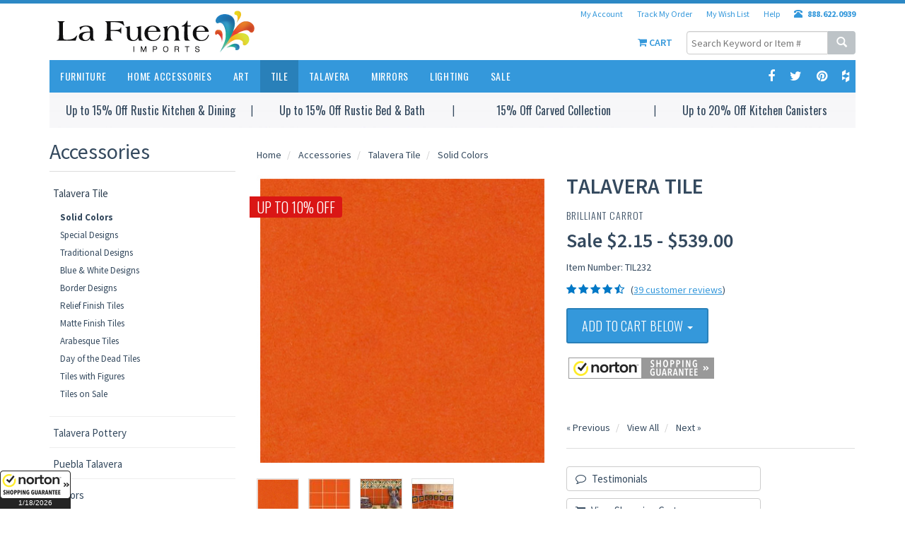

--- FILE ---
content_type: text/html; charset=UTF-8
request_url: https://www.lafuente.com/m/Tile/Talavera-Tile/Solid-Colors/8096/
body_size: 30954
content:
<!DOCTYPE html>
<html lang="en">
<head>
<meta charset="utf-8">
<meta name="viewport" content="width=device-width, initial-scale=1.0">
<!-- Fav and touch icons -->
<link rel="apple-touch-icon-precomposed" sizes="144x144" href="/apple-touch-icon-144x144-precomposed.png">
<link rel="apple-touch-icon-precomposed" sizes="114x114" href="/apple-touch-icon-114x114-precomposed.png">
<link rel="apple-touch-icon-precomposed" sizes="72x72" href="/apple-touch-icon-72x72-precomposed.png">
<link rel="apple-touch-icon-precomposed" href="/apple-touch-icon-precomposed">
<link rel="shortcut icon" href="/favicon.ico">

<title>Talavera Tile Collection - Talavera Tile</title>
<meta name="author" content="La Fuente Imports">
<meta name="keywords" content="rustic furniture, mexican furniture, rustic pine furniture, mexican rustic furniture, southwest furniture, southwestern furniture, log furniture, mexican wall art, mexican tile, talavera tile, talavera pottery, mexican rustic, made in mexico, rustic log furniture, log cabin furniture, rustic furnishings, barnwood furniture, aspen log furniture, reclaimed wood furniture">
<meta name="description" content="** ORDER BY THE BOX AND SAVE 30% **  Embrace the spirit of the Southwest with these beautiful  solid color Mexican handcrafted Talavera tiles!  Easy to clean with a semi-gloss finish and reflective sheen, authentic Talavera tiles make a striking accent in kitchens and baths, on the walls of a patio, or on the risers of your stairs.">
<meta name="robots" content="index, follow">

<link rel="canonical" href="/Tile/Talavera-Tile/Solid-Colors/8096/">

<!-- Bootstrap core CSS -->
<link href="/assets/m/css/bootstrap.css" rel="stylesheet">

<!-- Custom styles for this template -->
<link href="/assets/m/css/style-1.7.css" rel="stylesheet">
<!-- styles needed by easyzoom.js for product zoom  -->
<link href="/assets/m/css/easyzoom.css" rel="stylesheet">

<!-- styles needed by ekko-lightbox.js for product lightbox  -->
<link href="/assets/m/css/ekko-lightbox.css" rel="stylesheet">

<!-- css3 animation effect for this template -->
<link href="/assets/m/css/animate.min.css" rel="stylesheet">

<!-- styles needed by carousel slider -->
<link href="/assets/OwlCarousel2-2.3.4/dist/assets/owl.carousel.min.css" rel="stylesheet">
<link href="/assets/OwlCarousel2-2.3.4/dist/assets/owl.theme.default.min.css" rel="stylesheet">
<!-- styles needed by mCustomScrollbar -->
<link href="/assets/m/css/jquery.mCustomScrollbar.css" rel="stylesheet">

<!-- styles needed for printing -->
<link href="/assets/m/css/print.css" rel="stylesheet" media="print">

<style>
.grecaptcha-badge { visibility: hidden; }
</style>

<style type="text/css">
	#main-gallery-thumbnails {
		overflow: hidden;
		padding: 0;
		margin: 10px 0 20px;
	}
	#main-gallery-thumbnails li {
		display: inline-block;
		width: 60px;
		height: 60px;
		margin: 10px 10px 0 0;
		border: 1px solid #ddd;
	}
</style>
		
<script>
document.cookie = 'same-site-cookie=foo; SameSite=Lax';
document.cookie = 'cross-site-cookie=bar; SameSite=None; Secure';
</script>

<!-- Just for debugging purposes. -->
<!-- HTML5 shim and Respond.js IE8 support of HTML5 elements and media queries -->
<!--[if lt IE 9]>
      <script src="https://oss.maxcdn.com/libs/html5shiv/3.7.0/html5shiv.js"></script>
      <script src="https://oss.maxcdn.com/libs/respond.js/1.3.0/respond.min.js"></script>
<![endif]-->  

<script type="text/javascript" src="/assets/m/js/jquery-1.8.3.js"></script> 

<link href="https://unpkg.com/photoswipe@5.2.2/dist/photoswipe.css" rel="stylesheet">
<link href="https://unpkg.com/photoswipe-dynamic-caption-plugin/photoswipe-dynamic-caption-plugin.css" rel="stylesheet">

<style type="text/css">
.pswp__dynamic-caption {
	font-weight: bold;
	font-size: 1.6rem;
}
</style>

<script type="module">
import PhotoSwipeLightbox from 'https://unpkg.com/photoswipe/dist/photoswipe-lightbox.esm.js';

import PhotoSwipeDynamicCaption from 'https://unpkg.com/photoswipe-dynamic-caption-plugin/photoswipe-dynamic-caption-plugin.esm.js';

import PhotoSwipeVideoPlugin from '/assets/photoswipe-video-plugin/dist/photoswipe-video-plugin.esm.js';

const mainLightbox = new PhotoSwipeLightbox({
	gallery: '#main-gallery',
	children: 'a',
	pswpModule: () => import('https://unpkg.com/photoswipe/dist/photoswipe.esm.js'),
});

const mainCaptionPlugin = new PhotoSwipeDynamicCaption(mainLightbox, {
	// Plugins options, for example:
	type: 'below',
});

const mainVideoPlugin = new PhotoSwipeVideoPlugin(mainLightbox, {
  // options
});

mainLightbox.init();


const pageLightbox = new PhotoSwipeLightbox({
	gallery: '#page-gallery',
	children: 'a',
	pswpModule: () => import('https://unpkg.com/photoswipe'),
});

const pageCaptionPlugin = new PhotoSwipeDynamicCaption(pageLightbox, {
	// Plugins options, for example:
	type: 'below',
});

pageLightbox.init();
</script>
		

<!-- Google Tag Manager -->
<script>(function(w,d,s,l,i){w[l]=w[l]||[];w[l].push({'gtm.start':
new Date().getTime(),event:'gtm.js'});var f=d.getElementsByTagName(s)[0],
j=d.createElement(s),dl=l!='dataLayer'?'&l='+l:'';j.async=true;j.src=
'https://www.googletagmanager.com/gtm.js?id='+i+dl;f.parentNode.insertBefore(j,f);
})(window,document,'script','dataLayer','GTM-WFV7NDW');</script>
<!-- End Google Tag Manager -->
<script type="text/javascript" id="lc_lp" src="//cdn.linkconnector.com/lc_lp.php?cgid=900037" async></script>
</head>
<body>
<!-- Google Tag Manager (noscript) -->
<noscript><iframe src="https://www.googletagmanager.com/ns.html?id=GTM-WFV7NDW"
height="0" width="0" style="display:none;visibility:hidden"></iframe></noscript>
<!-- End Google Tag Manager (noscript) -->
<!-- Facebook Pixel Code -->
<script>
!function(f,b,e,v,n,t,s){if(f.fbq)return;n=f.fbq=function(){n.callMethod?
n.callMethod.apply(n,arguments):n.queue.push(arguments)};if(!f._fbq)f._fbq=n;
n.push=n;n.loaded=!0;n.version='2.0';n.queue=[];t=b.createElement(e);t.async=!0;
t.src=v;s=b.getElementsByTagName(e)[0];s.parentNode.insertBefore(t,s)}(window,
document,'script','//connect.facebook.net/en_US/fbevents.js');

fbq('init', '1550569508602952');
fbq('track', "PageView");</script>
<noscript><img height="1" width="1" style="display:none" src="https://www.facebook.com/tr?id=1550569508602952&ev=PageView&noscript=1" /></noscript>
<!-- End Facebook Pixel Code -->

<!-- Fixed navbar start -->
<div class="navbar navbar-tshop navbar-fixed-top megamenu" role="navigation">
	<div class="navbar-top hidden-xs"> </div>

	<div class="w100 brandWrap">
		<div class="container">

			<div class="navbar-header">
				<button type="button" class="navbar-toggle" data-toggle="collapse" data-target=".navbar-collapse"> <i class="fa fa-bars"> </i> </button>
				<a href="/m/Cart/" class="navbar-toggle" role="button"> <i class="fa fa-shopping-cart"> </i> </a>
				<a href="/m/Account/" class="navbar-toggle" role="button"> <i class="fa fa-user"> </i> </a>
				<a href="tel:8886220939" class="navbar-toggle" role="button"> <i class="fa fa-phone"> </i> </a>

				<a class="navbar-brand hidden-xs" href="/m/"> <img src="/assets/m/images/logo.png" alt="La Fuente Imports"> </a> 
				<a class="navbar-brand hidden-sm hidden-md hidden-lg" href="/m/"> <img src="/assets/m/images/logo-small.png" alt="La Fuente Imports"> </a> 
			</div>

			<div class="nav navbar-nav navbar-right hidden-xs">
				<ul class="userMenu">
					<li> <a href="/m/Account/"> My Account </a> </li>
					<li> <a href="/m/Account/Order-Tracking/"> Track My Order </a> </li>
					<li> <a href="/m/Account/Wish-List/"> My Wish List </a> </li>
					<li> <a href="/m/Information/"> Help </a> </li>
					<li class="phone-number"> <a href="tel:8886220939"> <strong> <i class="glyphicon glyphicon-phone-alt"></i> <span style="margin-left:5px"> 888.622.0939 </span> </strong> </a> </li>
				</ul>


				<div class="search-box static-search pull-right">
					<form id="search-form" method="GET" action="/m/Search/" role="search" class="navbar-form">
						<div class="input-group">
							<input type="text" style="padding:6px 6px;" name="search" placeholder="Search Keyword or Item #" class="form-control">
							<div class="input-group-btn">
								<button type="submit" class="btn btn-default"><i class="glyphicon glyphicon-search"></i></button>
							</div>
						</div>
					</form>
					<!-- /input-group --> 
				</div>
				<!--/.search-box --> 


				<div class="cartMenu pull-right">
					<a href="/m/Cart/" class="cart-link">
						<i class="fa fa-shopping-cart"> </i>
						<span class="cartRespons"> Cart  </span>
					</a>
				</div>
			</div>
			<!--/.navbar-nav hidden-xs-->

		</div>
	</div>
	<!-- /w100 --> 


	<div class="w100 menuWrap">
		<div class="container">
<style>
	@media(min-width:768px) {
		.megamenu-20-percent {
			width: 20%;
		}
	}
</style>

			<div class="navbar-collapse collapse">
				<ul class="nav navbar-nav">

					<li class="dropdown megamenu-fullwidth"> <a data-toggle="dropdown" class="dropdown-toggle" href="/m/Rustic-Furniture/"> Furniture </a>
						<ul class="dropdown-menu">
							<li class="megamenu-content">
								<ul class="col-sm-2 col-md-2 col-lg-2 unstyled megamenu-20-percent">
									<li class="no-border">
										<a href="/m/Rustic-Furniture/" class="biggest"> <strong> Collections </strong> </a>
									</li>
									<li> <a href="/m/Mexican-Furniture/Rustic-Pine-Furniture/"> Rustic Pine Furniture </a> </li>
									<li> <a href="/m/Mexican-Furniture/Southwest-Furniture/"> Southwest Collection </a> </li>
									<li> <a href="/m/Mexican-Furniture/Carved-Furniture/"> Carved Collection </a> </li>
									<li> <a href="/m/Rustic-Furniture/Ranch-Furniture-Collection/"> Ranch Collection </a> </li>
									<li> <a href="/m/Mexican-Furniture/Copper-Furniture/"> Copper Collection </a> </li>
									<!--<li> <a href="/m/Rustic-Furniture/American-Traditions-Collection/"> American Traditions </a> </li>-->
									<li> <a href="/m/Rustic-Furniture/Rustic-Copper-Collection/"> Antique Pine &amp; Copper </a> </li>
									<li> <a href="/m/Rustic-Furniture/Barnwood-Collection/"> Barnwood Collection </a> </li>
									<!-- <li> <a href="/m/Rustic-Furniture/American-Mission-Oak-Furniture/"> American Mission Oak </a> </li> -->
									<li> <a href="/m/Cabin-Furniture/Pine-Log-Furniture/"> Pine Log Furniture </a> </li>
									<!--<li> <a href="/m/Rustic-Furniture/Painted-Furniture-Collection/"> Painted Collection </a> </li>-->
								</ul>
			  
								<ul class="col-sm-2 col-md-2 col-lg-2 unstyled megamenu-20-percent">
									<li class="no-border">
										<a href="/m/Furniture/" class="biggest"> <strong> By Room </strong> </a>
									</li>
									<li class="no-border">
										<a href="/m/Furniture/Bedroom-and-Bathroom/" class="bigger"> <strong> Bed &amp; Bath </strong> </a>
									</li>

									<li> <a href="/m/Furniture/Bedroom-and-Bathroom/Accessories/"> Accessories </a> </li>
									<li> <a href="/m/Furniture/Bedroom-and-Bathroom/Armoires/"> Armoires </a> </li>
									<li> <a href="/m/Furniture/Bedroom-and-Bathroom/Beds/"> Beds </a> </li>
									<li> <a href="/m/Furniture/Bedroom-and-Bathroom/Bedroom-Sets/"> Bedroom Sets </a> </li>
									<li> <a href="/m/Furniture/Bedroom-and-Bathroom/Chests-and-Trunks/"> Chests &amp; Trunks </a> </li>
									<li> <a href="/m/Furniture/Bedroom-and-Bathroom/Dressers/"> Dressers </a> </li>
									<li> <a href="/m/Furniture/Bedroom-and-Bathroom/Headboards/"> Headboards </a> </li>
									<li> <a href="/m/Furniture/Bedroom-and-Bathroom/Mirrors/"> Mirrors </a> </li>
									<li> <a href="/m/Furniture/Bedroom-and-Bathroom/Nightstands/"> Nightstands </a> </li>
									<li> <a href="/m/Furniture/Bedroom-and-Bathroom/Sink-Vanities/"> Sink Vanities </a> </li>
								</ul>
								<ul class="col-sm-2 col-md-2 col-lg-2 unstyled megamenu-20-percent">
									<li class="no-border hidden-xs">
										<span class="biggest"> <strong> &nbsp; </strong> </span>
									</li>
									<li class="no-border">
										<a href="/m/Furniture/Dining-Room/" class="bigger"> <strong> Dining Room </strong> </a>
									</li>
									<li> <a href="/m/Furniture/Dining-Room/Bars/"> Bars </a> </li>
									<li> <a href="/m/Furniture/Dining-Room/Bar-Stools/"> Bar Stools </a> </li>
									<li> <a href="/m/Furniture/Dining-Room/Benches/"> Benches </a> </li>
									<li> <a href="/m/Furniture/Dining-Room/Cupboards/"> Cupboards </a> </li>
									<li> <a href="/m/Furniture/Dining-Room/Dining-Chairs/"> Dining Chairs </a> </li>
									<li> <a href="/m/Furniture/Dining-Room/Dining-Tables/"> Dining Tables </a> </li>
									<li> <a href="/m/Furniture/Dining-Room/Dining-Table-Sets/"> Dining Table Sets </a> </li>
									<li> <a href="/m/Furniture/Dining-Room/Sideboards/"> Sideboards </a> </li>
									<li> <a href="/m/Furniture/Dining-Room/Pub-Tables/"> Pub Tables </a> </li>
								</ul>
								<ul class="col-sm-2 col-md-2 col-lg-2 unstyled megamenu-20-percent">
									<li class="no-border hidden-xs">
										<span class="biggest"> <strong> &nbsp; </strong> </span>
									</li>
									<li class="no-border">
										<a href="/m/Furniture/Kitchen/" class="bigger"> <strong> Kitchen </strong> </a>
									</li>
									<li> <a href="/m/Furniture/Kitchen/Islands/"> Islands </a> </li>
									<li> <a href="/m/Furniture/Kitchen/Accessories/"> Accessories </a> </li>
									<li> <a href="/m/Furniture/Kitchen/Wine-Racks-and-Servers/"> Wine Racks &amp; Servers </a> </li>
									<li class="no-border">
										<a href="/m/Furniture/Office/" class="bigger"> <strong> Office </strong> </a>
									</li>
									<li> <a href="/m/Furniture/Office/Accessories/"> Accessories </a> </li>
									<li> <a href="/m/Furniture/Office/Bookcases/"> Bookcases </a> </li>
									<li> <a href="/m/Furniture/Office/Desks/"> Desks </a> </li>
									<li> <a href="/m/Furniture/Office/File-Cabinets/"> File Cabinets </a> </li>
									<!--<li> <a href="/m/Furniture/Office/Office-Chairs/"> Office Chairs </a> </li>-->
								</ul>
								<ul class="col-sm-2 col-md-2 col-lg-2 unstyled megamenu-20-percent">
									<li class="no-border hidden-xs">
										<span class="biggest"> <strong> &nbsp; </strong> </span>
									</li>
									<li class="no-border">
										<a href="/m/Furniture/Living-Room/" class="bigger"> <strong> Living Room </strong> </a>
									</li>
									<li> <a href="/m/Furniture/Living-Room/Accessories/"> Accessories </a> </li>
									<li> <a href="/m/Furniture/Living-Room/Cabinets/"> Cabinets </a> </li>
									<li> <a href="/m/Furniture/Living-Room/Casual-and-Seating/"> Casual Seating </a> </li>
									<li> <a href="/m/Furniture/Living-Room/Coffee-Tables/"> Coffee Tables </a> </li>
									<li> <a href="/m/Furniture/Living-Room/End-Tables/"> End Tables </a> </li>
									<li> <a href="/m/Furniture/Living-Room/Entertainment-Centers/"> Ent. Centers </a> </li>
									<li> <a href="/m/Furniture/Living-Room/Media-Storage/"> Media Storage </a> </li>
									<li> <a href="/m/Furniture/Living-Room/Sofa-Tables/"> Console Tables </a> </li>
									<li> <a href="/m/Furniture/Living-Room/TV-Stands/"> TV Stands </a> </li>
								</ul>
							</li>
						</ul>
					</li>

					<li class="dropdown megamenu-fullwidth"> <a data-toggle="dropdown" class="dropdown-toggle" href="/m/Mexican-Decor/"> Home Accessories </a>
						<ul class="dropdown-menu">
							<li class="megamenu-content ">
								<ul class="col-sm-2 col-md-2 col-lg-2 unstyled">
									<li> <a href="/m/Tile/Talavera-Tile/"> Talavera Tile </a> </li>
									<li> <a href="/m/Mexican-Decor/Talavera-Pottery/"> Talavera Pottery </a> </li>
									<li> <a href="/m/Mexican-Decor/Talavera-Plates/"> Puebla Talavera </a> </li>
									<li> <a href="/m/Mexican-Decor/Tin-and-Tile-Mirrors/"> Mirrors </a> </li>
									<li> <a href="/m/Lighting/"> Lighting </a> </li>
									<li> <a href="/m/Mexican-Decor/Hand-Blown-Glassware/"> Blown Glassware </a> </li>
									<li> <a href="/m/Mexican-Decor/Gorky-Gonzalez-Majolica/"> Gorky Pottery </a> </li>
									<li> <a href="/m/Mexican-Decor/Santa-Rosa-Majolica/"> Santa Rosa Majolica </a> </li>
									<li> <a href="/m/Mexican-Decor/Rugs-and-Weavings/"> Rugs and Weavings </a> </li>
								
								</ul>
								<ul class="col-sm-2 col-md-2 col-lg-2 unstyled">
									<li> <a href="/m/Mexican-Decor/Kitchen-Canisters/"> Kitchen Canisters </a> </li>
									<li> <a href="/m/Mexican-Decor/Cantina-Supplies/"> Cantina Supplies </a> </li>
									<li> <a href="/m/Mexican-Decor/House-Numbers/"> House Numbers </a> </li>
									<li> <a href="/m/Mexican-Decor/Palomar-Dishware/"> El Palomar Stoneware </a> </li>
									<li> <a href="/m/Tile/Decorative-Tile/"> Decorative Tile </a> </li>
									<li> <a href="/m/Mexican-Decor/Rustic-Pottery/"> Rustic Pottery </a> </li>
									<li> <a href="/m/Mexican-Decor/Ceramic-Chili-Ristras/"> Ceramic Ristras </a> </li>
									<li> <a href="/m/Mexican-Art/Carved-Relief-Paintings/"> Carved Relief Paintings </a> </li>
									<li> <a href="/m/Mexican-Decor/Throw-Pillows/"> Throw Pillows </a> </li>
								</ul>
								<ul class="col-sm-2 col-md-2 col-lg-2 unstyled">
									<li> <a href="/m/Mexican-Decor/Studio-David-Villasenor/"> Studio David Villasenor </a> </li>
									<li> <a href="/m/Mexican-Decor/Handmade-Crosses/"> Handmade Crosses </a> </li>
									<li> <a href="/m/Mexican-Art/Decorative-Pottery/"> Decorative Pottery </a> </li>
									<li> <a href="/m/Mexican-Decor/Mexican-Sombreros/"> Mexican Sombreros </a> </li>
									<li> <a href="/m/Mexican-Decor/Chili-Lovers/"> Chili Lovers </a> </li>
									<li> <a href="/m/Mexican-Decor/Ann-Kary-Pewter/"> Ann Kary Pewter </a> </li>
									<li> <a href="/m/Mexican-Decor/Ornaments_Nativities/"> Christmas Ornaments </a> </li>
								</ul>
								<ul class="col-sm-2 col-md-2 col-lg-2 unstyled">
									<!--<li> <a href="/m/Mexican-Decor/Tote-Bags/"> Purses and Bags </a> </li>-->
									</ul>
								<ul class="col-sm-4 col-md-4 col-lg-4 col-xs-6">
									<li>
										<a class="newProductMenuBlock" href="/m/Tile/Talavera-Tile/"> 
											<img class="img-responsive" src="/assets/m/images/header/tile.jpg" alt="product"> 
											<span class="ProductMenuCaption"> 
												Talavera Tile
											</span>
										</a>
									</li>
								</ul>
							</li>
						</ul>
					</li>


					<li class="dropdown megamenu-fullwidth"> <a data-toggle="dropdown" class="dropdown-toggle" href="/m/Mexican-Art/"> Art </a>
						<ul class="dropdown-menu">
							<li class="megamenu-content">
								<ul class="col-sm-2 col-md-2 col-lg-2 unstyled">
									<li> <a href="/m/Mexican-Art/Masks/"> Masks </a> </li>
									<li> <a href="/m/Mexican-Art/Oaxacan-Carvings/"> Oaxacan Carvings </a> </li>
									<!--<li> <a href="/m/Mexican-Art/Bark-Paintings/"> Bark Paintings </a> </li>-->                                
									<li> <a href="/m/Mexican-Art/Day-of-the-Dead/"> Day of the Dead </a> </li>
									<li> <a href="/m/Mexican-Art/Huichol-Yarn-Art/"> Huichol Yarn Art </a> </li>
									<li> <a href="/m/Mexican-Art/Huichol-Bead-Art/"> Huichol Bead Art </a> </li>
									<li> <a href="/m/Mexican-Art/Painted-Wooden-Mirror/"> Painted Mirrors </a> </li>
									<li> <a href="/m/Mexican-Art/Painted-Hearts/"> Painted Hearts </a> </li>
									<li> <a href="/m/Mexican-Art/Mata-Ortiz-Pottery/"> Mata Ortiz Pottery </a> </li>
								</ul>
								<ul class="col-sm-2 col-md-2 col-lg-2 unstyled">
									<li> <a href="/m/Mexican-Decor/Barro-Brunido-Pottery/"> Barro Bunido Pottery </a> </li>
									<li> <a href="/m/Mexican-Art/Carlos-Albert/"> Art by Carlos Albert </a> </li>
									<li> <a href="/m/Mexican-Art/Studio-David-Villasenor/"> Studio David Villasenor </a> </li>
									<li> <a href="/m/Mexican-Art/Jesus-Guerrero/"> Art by Jesus Guerrero </a> </li>
									<li> <a href="/m/Mexican-Art/Jars-by-Maximo-Huerta/"> Jars by Maximo Huerta </a> </li>
									<li> <a href="/m/Mexican-Art/Otomi-Tapestries/"> Otomi Embroidery </a> </li>
									<li> <a href="/m/Mexican-Art/Lupita-Figurines/"> Lupita Figurines </a> </li>
									<li> <a href="/m/Mexican-Art/Paper-Mache-Art/"> Paper Mache Art </a> </li>
								</ul>
								<ul class="col-sm-2 col-md-2 col-lg-2 unstyled">
									<li> <a href="/m/Mexican-Art/Religious-Folk-Art/"> Religious Folk Art </a> </li>
									<li> <a href="/m/Mexican-Art/Tin-and-Glass-Nichos/"> Tin &amp; Glass Nichos </a> </li>
									<li> <a href="/m/Mexican-Art/Coconut-Figures/"> Coconut Figures </a> </li>
									<!--<li> <a href="/m/Mexican-Art/Painted-Clay-Art/"> Painted Clay Folk Art </a> </li>
									<li> <a href="/m/Mexican-Art/Artisan-Copper-Vases/"> Artisan Copper Vases </a> </li>-->
									<li> <a href="/m/Mexican-Art/Carved-Relief-Paintings/"> Carved Relief Paintings </a> </li>
									<!--<li> <a href="/m/Mexican-Art/Metal-Relief-Paintings/"> Metal Relief Paintings </a> </li>-->
									<li> <a href="/m/Mexican-Art/Ornaments_Nativities/"> Christmas Ornaments </a> </li>
									<!--<li> <a href="/m/Mexican-Art/Christmas-Nativities/"> Christmas Nativities </a> </li>
									<li> <a href="/m/Mexican-Art/Talavera-and-Popote-Plates/"> Talavera &amp; Popote Plates </a> </li>-->
									<li> <a href="/m/Mexican-Art/Master-Artisans/"> Master Artisans </a> </li>
								</ul>
								<ul class="col-sm-3 col-md-3 col-lg-3 col-xs-6">
									<li>
										<a class="newProductMenuBlock" href="/m/Mexican-Art/Day-of-the-Dead/"> 
											<img class="img-responsive" src="/assets/m/images/header/day_of_the_dead.jpg" alt="Day of the Dead"> 
											<span class="ProductMenuCaption"> 
												Day of the Dead
											</span>
										</a>
									</li>
								</ul>
								<ul class="col-sm-3 col-md-3 col-lg-3 col-xs-6">
									<li>
										<a class="newProductMenuBlock" href="/m/Mexican-Art/Huichol-Yarn-Art/"> 
											<img class="img-responsive" src="/assets/m/images/header/huichol_yarn_art.jpg" alt="Huichol Yarn Art"> 
											<span class="ProductMenuCaption"> 
												Huichol Yarn Art
											</span>
										</a>
									</li>
								</ul>
							</li>
						</ul>
					</li>


					<li class="dropdown megamenu-80width active"> <a data-toggle="dropdown" class="dropdown-toggle" href="/m/Tile/Talavera-Tile/"> Tile </a>
						<ul class="dropdown-menu">
							<li class="megamenu-content">
								<ul class="col-sm-3 col-md-3 col-lg-3 unstyled">
									<li> <a href="/m/Tile/Talavera-Tile/Solid-Colors/"> Solid Colors </a> </li>
									<li> <a href="/m/Tile/Talavera-Tile/Special-Designs/"> Special Designs </a> </li>
									<li> <a href="/m/Tile/Talavera-Tile/Simple-Designs/"> Traditional Designs </a> </li>
									<li> <a href="/m/Tile/Talavera-Tile/Blue-and-White-Designs/"> Blue and White Designs </a> </li>
									<li> <a href="/m/Tile/Talavera-Tile/Border-Designs/"> Border Designs </a> </li>
									<li> <a href="/m/Tile/Talavera-Tile/Relief-Tiles/"> Relief Finish Tiles </a> </li>
									<li> <a href="/m/Tile/Talavera-Tile/Hand-Painted-Tile/"> Talavera Matte Finish Tiles </a> </li>
								   </ul>
								<ul class="col-sm-3 col-md-3 col-lg-3 unstyled">
									<li> <a href="/m/Tile/Talavera-Tile/Special-Shaped-Tiles/"> Arabesque Tiles </a> </li>
									<li> <a href="/m/Tile/Talavera-Tile/Day-of-the-Dead/"> Day of the Dead Tiles </a> </li>
									<li> <a href="/m/Tile/Talavera-Tile/Tiles-with-Figures/"> Tiles with Figures </a> </li>
									<li> <a href="/m/Tile/Decorative-Tile/"> Decorative Tile </a> </li>
									<li> <a href="/m/Tile/Decorative-Tile/Murals/"> Decorative Murals </a> </li>
									<li> <a href="/m/Tile/Talavera-Tile/Tiles-on-Sale/"> Tiles on Sale </a> </li>
								</ul>
								<ul class="col-sm-3 col-md-3 col-lg-3 col-xs-6">
									<li>
										<a class="newProductMenuBlockSmall" href="/m/Tile/Talavera-Tile/Solid-Colors/"> 
											<img class="img-responsive" src="/assets/m/images/header/tile_solid.jpg" alt="Solid Color Talavera Tile"> 
											<span class="ProductMenuCaptionSmall"> 
												Solid Colors
											</span>
										</a>
									</li>
								</ul>
								<ul class="col-sm-3 col-md-3 col-lg-3 col-xs-6">
									<li>
										<a class="newProductMenuBlockSmall" href="/m/Tile/Talavera-Tile/Special-Designs/"> 
											<img class="img-responsive" src="/assets/m/images/header/tile_special_design.jpg" alt="Special Design Talavera Tile"> 
											<span class="ProductMenuCaptionSmall"> 
												Special Designs
											</span>
										</a>
									</li>
								</ul>
							</li>
						</ul>
					</li>


					<li class="dropdown megamenu-fullwidth"> <a data-toggle="dropdown" class="dropdown-toggle" href="/m/Mexican-Decor/Talavera-Pottery/"> Talavera </a>
						<ul class="dropdown-menu">
							<li class="megamenu-content">
								<ul class="col-sm-2 col-md-2 col-lg-2 unstyled">
									<li> <a href="/m/Mexican-Decor/Talavera-Pottery/Talavera-Tile/"> Talavera Tile </a></li>
									<li> <a href="/m/Mexican-Decor/Talavera-Pottery/Talavera-Plates/"> Talavera Plates </a> </li>
									<li> <a href="/m/Mexican-Decor/Talavera-Pottery/Talavera-Planters/"> Talavera Planters </a> </li>
									<li> <a href="/m/Mexican-Decor/Talavera-Pottery/Kitchen-Canisters/"> Kitchen Canisters </a> </li>
									<li> <a href="/m/Mexican-Decor/Talavera-Pottery/Talavera-Wall-Planters/"> Talavera Wall Planters </a> </li>
									<li> <a href="/m/Mexican-Decor/Talavera-Pottery/Talavera-Fruit-Bowls/"> Talavera Fruit Bowls </a> </li>
								</ul>
								<ul class="col-sm-2 col-md-2 col-lg-2 unstyled">
									<li> <a href="/m/Mexican-Decor/Talavera-Plates/Talavera-Dinnerware/"> Talavera Place Settings </a> </li>
									<li> <a href="/m/Mexican-Decor/Talavera-Pottery/Talavera-Plates/"> Puebla Talavera </a> </li>
									<li> <a href="/m/Mexican-Decor/Talavera-Plates/Talavera-Platters/"> Talavera Platters </a> </li>
									<li> <a href="/m/Mexican-Decor/Talavera-Pottery/Talavera-Sinks/"> Talavera Sinks </a> </li>
									<li> <a href="/m/Mexican-Decor/Talavera-Pottery/Talavera-Wall-Art/"> Talavera Wall Art </a> </li>
									<!-- <li> <a href="/m/Mexican-Decor/Talavera-Plates/Talavera-Bowls/"> Talavera Bowls </a> </li> 
									<li> <a href="/m/Mexican-Decor/Talavera-Plates/Talavera-Snack-Trays/"> Talavera Snack Trays </a> </li>-->
									<li> <a href="/m/Mexican-Decor/Talavera-Pottery/Talavera-House-Numbers/"> House Numbers </a> </li>
								</ul>
								<ul class="col-sm-2 col-md-2 col-lg-2 unstyled">
									<!-- <li> <a href="/m/Mexican-Decor/Talavera-Pottery/Day-of-the-Dead-Figures/"> Talavera Day of the Dead </a> </li> -->
									<li> <a href="/m/Mexican-Decor/Talavera-Pottery/Jars-and-Vases/"> Jars and Vases </a> </li>
									<li> <a href="/m/Mexican-Decor/Talavera-Pottery/Talavera-Spoon-Rests/"> Talavera Spoon Rests </a> </li>
									<li> <a href="/m/Mexican-Decor/Talavera-Pottery/Talavera-Animals/"> Talavera Animals </a> </li>
									<li> <a href="/m/Mexican-Decor/Talavera-Plates/Jars-and-Vases-by-Maximo-Huerta/"> Maximo Huerta Talavera </a> </li>
									<!--<li> <a href="/m/Mexican-Decor/Talavera-Pottery/Welcome-Plaques/"> Welcome Plaques </a> </li>-->
									<li> <a href="/m/Mexican-Decor/Talavera-Plates/Crosses-By-Tomas-Huerta/"> Talavera Crosses </a> </li>
									<!--<li> <a href="/m/Mexican-Decor/Talavera-Pottery/Talavera-Switch-Plates/"> Switch and Outlet Covers </a> </li>-->
									<!-- <li> <a href="/m/Mexican-Decor/Talavera-Plates/Tea-Sets-by-Tomas-Huerta/"> Talavera Tea Sets </a> </li> -->
									<li> <a href="/m/Mexican-Decor/Talavera-Pottery/Talavera-Drawer-Pulls/"> Talavera Drawer Pulls </a> </li>
								</ul>
								<ul class="col-sm-3 col-md-3 col-lg-3 col-xs-6">
									<li>
										<a class="newProductMenuBlock" href="/m/Mexican-Decor/Talavera-Pottery/Talavera-Tile/"> 
											<img class="img-responsive" src="/assets/m/images/header/tile.jpg" alt="Talavera Tile"> 
											<span class="ProductMenuCaption"> 
												Talavera Tile
											</span>
										</a>
									</li>
								</ul>
								<ul class="col-sm-3 col-md-3 col-lg-3 col-xs-6">
									<li>
										<a class="newProductMenuBlock" href="/m/Mexican-Decor/Talavera-Pottery/Talavera-Planters/"> 
											<img class="img-responsive" src="/assets/m/images/header/talavera.jpg" alt="Talavera Planters"> 
											<span class="ProductMenuCaption"> 
												Talavera Planters
											</span>
										</a>
									</li>
								</ul>
							</li>
						</ul>
					</li>


					<li class="dropdown megamenu-80width"> <a data-toggle="dropdown" class="dropdown-toggle" href="/m/Mexican-Decor/Tin-and-Tile-Mirrors/"> Mirrors </a>
						<ul class="dropdown-menu">
							<li class="megamenu-content"> 
								<ul class="col-sm-3 col-md-3 col-lg-3 unstyled">
									<li> <a href="/m/Mexican-Decor/Tin-and-Tile-Mirrors/Large-Tin-Mirrors/"> Large Tin Mirrors </a> </li>
									<li> <a href="/m/Mexican-Decor/Tin-and-Tile-Mirrors/Talavera-Tile-Mirrors/"> Tin & Tile Mirrors </a> </li>
									<li> <a href="/m/Mexican-Decor/Tin-and-Tile-Mirrors/Wood-and-Metal-Mirrors/"> Wood & Metal Mirrors </a> </li>
									<li> <a href="/m/Mexican-Decor/Tin-and-Tile-Mirrors/Painted-Wooden-Mirrors/"> Painted Wooden Mirrors </a> </li>
									<li> <a href="/m/Mexican-Decor/Tin-and-Tile-Mirrors/Copper-Mirrors/"> Copper Mirrors </a> </li>
									<li> <a href="/m/Mexican-Decor/Tin-and-Tile-Mirrors/Painted-Tin-Mirrors/"> Small Tin Mirrors </a> </li>
								</ul>
								<ul class="col-sm-3 col-md-3 col-lg-3 col-xs-6">
									<li>
										<a class="newProductMenuBlockSmall" href="/m/Mexican-Decor/Tin-and-Tile-Mirrors/Talavera-Tile-Mirrors/"> 
											<img class="img-responsive" src="/assets/m/images/header/tile_mirror.jpg" alt="Tile Mirrors"> 
											<span class="ProductMenuCaptionSmall"> 
												Tile Mirrors
											</span>
										</a>
									</li>
								</ul>
								<ul class="col-sm-3 col-md-3 col-lg-3 col-xs-6">
									<li>
										<a class="newProductMenuBlockSmall" href="/m/Mexican-Decor/Tin-and-Tile-Mirrors/Large-Tin-Mirrors/"> 
											<img class="img-responsive" src="/assets/m/images/header/large_mirror.jpg" alt="Large Mirrors"> 
											<span class="ProductMenuCaptionSmall"> 
												Large Mirrors
											</span>
										</a>
									</li>
								</ul>
								<ul class="col-sm-3 col-md-3 col-lg-3 col-xs-6 hidden-xs">
									<li>
										<a class="newProductMenuBlockSmall" href="/m/Mexican-Decor/Tin-and-Tile-Mirrors/Painted-Wooden-Mirrors/"> 
											<img class="img-responsive" src="/assets/m/images/header/wooden_mirror.jpg" alt="Painted Wood Mirrors"> 
											<span class="ProductMenuCaptionSmall"> 
												Wooden Mirrors
											</span>
										</a>
									</li>
								</ul>
							</li>
						</ul>
					</li>


					<li class="dropdown megamenu-80width"> <a data-toggle="dropdown" class="dropdown-toggle" href="/m/Lighting/"> Lighting </a>
						<ul class="dropdown-menu">
							<li class="megamenu-content"> 
								<ul class="col-sm-3 col-md-3 col-lg-3 unstyled">
									<li class="no-border">
										<a href="/m/Lighting/Mexican-Tin-Lighting/" class="bigger"> <strong> Mexican Tin Lighting </strong> </a>
									</li>
									<li> <a href="/m/Lighting/Mexican-Tin-Lighting/Hanging-Lanterns/"> Hanging Lanterns </a> </li>
									<li> <a href="/m/Lighting/Mexican-Tin-Lighting/Hanging-Stars/"> Hanging Stars </a> </li>
									<li> <a href="/m/Lighting/Mexican-Tin-Lighting/Wall-Sconces/"> Wall Sconces </a> </li>
<!--
									<li> <a href="/m/Lighting/Mexican-Tin-Lighting/Floor-and-Table-Lamps/"> Table Lamps </a> </li>
-->
								</ul>
								<ul class="col-sm-3 col-md-3 col-lg-3 unstyled">
									<!--<li class="no-border">
										<a href="/m/Lighting/Ceramic-Wall-Sconces/" class="bigger"> <strong> Ceramic Lighting </strong> </a>
									</li>
									<li> <a href="/m/Lighting/Ceramic-Wall-Sconces/"> Wall Sconces </a> </li>
									<li class="no-border">-->
										<a href="/m/Lighting/Iron-and-Onyx-Lighting/" class="bigger"> <strong> Iron &amp; Onyx Lighting </strong> </a>
									</li>
									<li> <a href="/m/Lighting/Iron-and-Onyx-Lighting/"> Sconces, Lamps, &amp; More </a> </li>
								</ul>
								<ul class="col-sm-3 col-md-3 col-lg-3 col-xs-6">
									<li>
										<a class="newProductMenuBlockSmall" href="/m/Lighting/Mexican-Tin-Lighting/Hanging-Lanterns/"> 
											<img class="img-responsive" src="/assets/m/images/header/hanging_lanterns.jpg" alt="Hanging Lanterns"> 
											<span class="ProductMenuCaptionSmall"> 
												Hanging Lanters
											</span>
										</a>
									</li>
								</ul>
								<ul class="col-sm-3 col-md-3 col-lg-3 col-xs-6">
									<li>
										<a class="newProductMenuBlockSmall" href="/m/Lighting/Mexican-Tin-Lighting/Hanging-Stars/"> 
											<img class="img-responsive" src="/assets/m/images/header/lighting.jpg" alt="Hanging Stars"> 
											<span class="ProductMenuCaptionSmall"> 
												Hanging Stars
											</span>
										</a>
									</li>
								</ul>
							</li>
						</ul>
					</li>


					<li class="dropdown megamenu-80width"> <a data-toggle="dropdown" class="dropdown-toggle" href="/m/Sale/"> Sale </a>
						<ul class="dropdown-menu">
							<li class="megamenu-content"> 
								<ul class="col-sm-3 col-md-3 col-lg-3 unstyled">
									<li> <a href="/m/Sale/Rustic-Furniture/"> Furniture </a> </li>
									<li> <a href="/m/Sale/Mexican-Decor/Talavera/"> Talavera </a> </li>
									<li> <a href="/m/Sale/Mexican-Art/"> Folk Art </a> </li>
									<li> <a href="/m/Sale/Tile/"> Tile </a> </li>
									<li> <a href="/m/Sale/Mexican-Decor/Mirrors/"> Mirrors </a> </li>
								</ul>
								<ul class="col-sm-3 col-md-3 col-lg-3 unstyled">
									<li> <a href="/m/Sale/Mexican-Decor/Lighting/"> Lighting </a> </li>
									<li> <a href="/m/Sale/Mexican-Decor/"> Accessories </a> </li>
									<li> <a href="/m/Sale/Mexican-Decor/Kitchen/"> Kitchen Items </a> </li>
									<li> <a href="/m/Sale/Day-of-the-Dead/"> Day of the Dead </a> </li>
									<li> <a href="/m/Sale/Books-and-Paper-Products/"> Other Items </a> </li>
									<!--<li> <a href="/m/Sale/Books-and-Paper-Products/"> Paper Products </a> </li>-->
								</ul>
								<ul class="col-sm-3 col-md-3 col-lg-3 col-xs-6">
									<li>
										<a class="newProductMenuBlockSmall" href="/m/Sale/Rustic-Furniture/"> 
											<img class="img-responsive" src="/assets/m/images/header/sale_furniture.jpg" alt="Furniture on sale"> 
											<span class="ProductMenuCaptionSmall"> 
												Furniture
											</span>
										</a>
									</li>
								</ul>
								<ul class="col-sm-3 col-md-3 col-lg-3 col-xs-6">
									<li>
										<a class="newProductMenuBlockSmall" href="/m/Sale/Mexican-Decor/Talavera/"> 
											<img class="img-responsive" src="/assets/m/images/header/sale_talavera.jpg" alt="Talavera on sale"> 
											<span class="ProductMenuCaptionSmall"> 
												Talavera
											</span>
										</a>
									</li>
								</ul>
							</li>
						</ul>
					</li>
				</ul>


				<!--- navbar social icon || this part will be hidden on mobile version -->
				<div class="nav navbar-nav navbar-right margin-top-8 hidden-xs hidden-sm hidden-md">
					<ul class="social-icon">
						<li> <a href="http://www.facebook.com/pages/La-Fuente-Imports/162526927095856" title="" class="fa fa-facebook tooltipHere" data-placement="bottom" data-toggle="tooltip" data-original-title="Facebook"></a></li>
						<li> <a href="http://www.twitter.com/LaFuenteImports" title="" class="fa fa-twitter tooltipHere" data-placement="bottom" data-toggle="tooltip" data-original-title="Twitter"></a></li>
						<li> <a href="http://pinterest.com/lafuenteimports/" title="" class="fa fa-pinterest tooltipHere" data-placement="bottom" data-toggle="tooltip" data-original-title="Pinterest"></a></li>
						<li> <a href="http://www.houzz.com/pro/lafuenteimports/la-fuente-imports" title="" class="fa fa-houzz tooltipHere" data-placement="bottom" data-toggle="tooltip" data-original-title="Houzz"></a></li>
					</ul>
				</div>
				<!--/.navbar-right || social icon end-->
			</div>
			<!--/.nav-collapse --> 
	
		</div>
		<!--/.container -->
	</div>
	<!--/.w100-full--> 
</div>
<!-- /.Fixed navbar  --> 






<!-- ####################################### MOBILE SEARCH BAR ####################################### -->

<!-- this part for mobile -->
<div class="container main-container headerOffset noGlobalPaddingBottom"> 
	<div class="col-xs-12">
		<div class="search-box static-search w100 hidden-lg hidden-md hidden-sm navbar-formbox navbar-right">
			<form id="search-form" method="GET" action="/m/Search/" role="search" class="navbar-form">
				<div class="input-group">
					<input type="text" style="padding:6px 6px;" name="search" placeholder="Search Keyword or Item #" class="form-control">
					<div class="input-group-btn">
						<button type="submit" class="btn btn-default"><i class="glyphicon glyphicon-search"></i></button>
					</div>
				</div>
			</form>

			<div class="input-group hide">
				<button class="btn btn-nobg" type="button"> <i class="fa fa-search"> </i> </button>
			</div>
		</div>
	</div>
</div>

<style type="text/css">
#saleHeaderContainer {
	background: url(/assets/m/images/header/sale/20160604_bg_new.jpg) no-repeat center top;
}
</style>

<div class="container main-container">
	<div id="saleHeaderContainer" class="row owl-carousel owl-theme">
		<div class="text-center">
			<a href="/m/Mexican-Furniture/Rustic-Pine-Furniture/"> Up to 15% Off Rustic Kitchen &amp; Dining </a>
		</div>
		<div class="text-center">
			<a href="/m/Mexican-Furniture/Rustic-Pine-Furniture/"> Up to 15% Off Rustic Bed &amp; Bath </a>
		</div>
		<div class="text-center">
			<a href="/m/Mexican-Furniture/Carved-Furniture/"> 15% Off Carved Collection </a>
		</div>
		<div class="text-center">
			<a href="/m/Mexican-Decor/Kitchen-Canisters/"> Up to 20% Off Kitchen Canisters </a>
		</div>
	</div>
</div>
<!-- Modal Free Shipping start -->
<div class="modal signUpContent fade" id="FreeShippingModal" tabindex="-1" role="dialog" >
	<div class="modal-dialog">
		<div class="modal-content">
			<div class="modal-header">
				<button type="button" class="close" data-dismiss="modal" aria-hidden="true"> &times; </button>
				<h3 class="modal-title-site-small text-center"> Limited-Time Shipping Promotions </h3>
			</div>
			<div class="modal-body">
				<p>
					                For a limited time, receive free Ground Shipping on select Art and Home Accessory orders over $199.00. This offer excludes furniture and other items that ship at an oversized rate (e.g., large mirrors, large paintings, lanterns, etc.), and any items that you choose to ship via Air or Expedited (Non-Ground) service. Items eligible for free Ground Shipping will be marked accordingly in your shopping cart once the $199.00 merchandise minimum has been reached. This offer also excludes Kitchen Canisters, Talavera Planters, Jars, and Vases.<br><br>
                Also for a limited time, receive free Ground Shipping on orders over $5,000 or half-price Ground Shipping on orders over $3,000. This offer excludes any items that you choose to ship via Air or Expedited service, and everything in your order must ship from the same warehouse. Items eligible for free or half-price Ground Shipping will be marked accordingly in your shopping cart once the $3,000 and $5,000 merchandise minimums have been reached.<br><br>
                These offers apply to shipments in the Continental United States only and do not apply to all zip codes. Additional charges will be assessed for delivery to remote zip codes. If you live in a remote zip code, you will be contacted with a shipping quote before processing your order. These offers are non-transferable, cannot be combined with other promotions, and do not apply to wholesale orders. Eligible orders must ship Ground Service and meet the minimum size requirement after merchandise discounts. La Fuente reserves the right to end these promotions at any time.<br><br>
                If you have any questions please <a href="/m/Email-Us/" class="lnk-inverse">send Email</a> or call us at 888.622.0939 to speak with a customer service representative.<br><br>
                <em style="font-size: 0.9em; color: #888;">Please Note: Merchandise can ship from various warehouses and shipping rates vary between furniture collections. For the lowest shipping rates we recommend ordering furniture from the same collection.</em><br><br>
				</p>
			</div>
		</div>
	</div>
</div>
<!-- /.Modal Free Shipping -->
<div class="container main-container"> 
	<div class="row">
		<!--left column-->

		<div class="col-lg-3 col-md-3 col-sm-12">
			<div class="panel-group" id="accordionNo"> 
				<!--Category-->
				<div class="panel panel-default">
					<h4 class="hidden-md hidden-lg"> <a data-toggle="collapse"  href="#collapseCategory" class="collapseWill"> Browse Categories <span class="pull-right"> <i class="fa fa-caret-right"></i></span> </a> </h4>

					<div id="collapseCategory" class="panel-collapse collapse in">

						<div class="panel-heading">
							<h4 class="panel-title"> <a href="/m/Mexican-Decor/"> Accessories </a> </h4>
						</div>
					
						<div class="panel-body">
							<ul class="nav nav-stacked tree">
								
								<li class="dropdown-tree open-tree" ><a href="/m/Tile/Talavera-Tile/"> Talavera Tile </a>
									<ul class="category-level-2 dropdown-menu-tree">
										
								<li class="active"> <a href="/m/Tile/Talavera-Tile/Solid-Colors/"> Solid Colors </a> </li>
					
								<li> <a href="/m/Tile/Talavera-Tile/Special-Designs/"> Special Designs </a> </li>
					
								<li> <a href="/m/Tile/Talavera-Tile/Simple-Designs/"> Traditional Designs </a> </li>
					
								<li> <a href="/m/Tile/Talavera-Tile/Blue-and-White-Designs/"> Blue &amp; White Designs </a> </li>
					
								<li> <a href="/m/Tile/Talavera-Tile/Border-Designs/"> Border Designs </a> </li>
					
								<li> <a href="/m/Tile/Talavera-Tile/Relief-Tiles/"> Relief Finish Tiles </a> </li>
					
								<li> <a href="/m/Tile/Talavera-Tile/Hand-Painted-Tile/"> Matte Finish Tiles </a> </li>
					
								<li> <a href="/m/Tile/Talavera-Tile/Special-Shaped-Tiles/"> Arabesque Tiles </a> </li>
					
								<li> <a href="/m/Tile/Talavera-Tile/Day-of-the-Dead/"> Day of the Dead Tiles </a> </li>
					
								<li> <a href="/m/Tile/Talavera-Tile/Tiles-with-Figures/"> Tiles with Figures </a> </li>
					
								<li> <a href="/m/Tile/Talavera-Tile/Tiles-on-Sale/"> Tiles on Sale </a> </li>
					
									</ul>
								</li>
					
								<li> <a href="/m/Mexican-Decor/Talavera-Pottery/"> Talavera Pottery </a> </li>
					
								<li> <a href="/m/Mexican-Decor/Talavera-Plates/"> Puebla Talavera </a> </li>
					
								<li> <a href="/m/Mexican-Decor/Tin-and-Tile-Mirrors/"> Mirrors </a> </li>
					
								<li> <a href="/m/Lighting/"> Lighting </a> </li>
					
								<li> <a href="/m/Mexican-Decor/Hand-Blown-Glassware/"> Blown Glassware </a> </li>
					
								<li> <a href="/m/Mexican-Decor/Gorky-Gonzalez-Majolica/"> Gorky Gonzalez Pottery </a> </li>
					
								<li> <a href="/m/Mexican-Decor/Santa-Rosa-Majolica/"> Santa Rosa Majolica </a> </li>
					
								<li> <a href="/m/Mexican-Decor/Rugs-and-Weavings/"> Rugs and Weavings </a> </li>
					
								<li> <a href="/m/Mexican-Decor/Kitchen-Canisters/"> Kitchen Canisters </a> </li>
					
								<li> <a href="/m/Mexican-Decor/Cantina-Supplies/"> Cantina Supplies </a> </li>
					
								<li> <a href="/m/Mexican-Decor/House-Numbers/"> House Numbers </a> </li>
					
								<li> <a href="/m/Mexican-Decor/Palomar-Dishware/"> El Palomar Stoneware </a> </li>
					
								<li> <a href="/m/Tile/Decorative-Tile/"> Decorative Tile </a> </li>
					
								<li> <a href="/m/Mexican-Decor/Rustic-Pottery/"> Rustic Pottery </a> </li>
					
								<li> <a href="/m/Mexican-Decor/Ceramic-Chili-Ristras/"> Ceramic Ristras </a> </li>
					
								<li> <a href="/m/Mexican-Decor/Carved-Relief-Paintings/"> Carved Relief Paintings </a> </li>
					
								<li> <a href="/m/Mexican-Decor/Throw-Pillows/"> Throw Pillows </a> </li>
					
								<li> <a href="/m/Mexican-Decor/Studio-David-Villasenor/"> Studio David Villasenor </a> </li>
					
								<li> <a href="/m/Mexican-Decor/Handmade-Crosses/"> Handmade Crosses </a> </li>
					
								<li> <a href="/m/Mexican-Art/Decorative-Pottery/"> Decorative Pottery </a> </li>
					
								<li> <a href="/m/Mexican-Decor/Mexican-Sombreros/"> Mexican Sombreros </a> </li>
					
								<li> <a href="/m/Mexican-Decor/Chili-Lovers/"> Chili Lovers </a> </li>
					
								<li> <a href="/m/Mexican-Decor/Ann-Kary-Pewter/"> Ann Kary Pewter </a> </li>
					
								<li> <a href="/m/Mexican-Decor/Ornaments_Nativities/"> Christmas Ornaments </a> </li>
					
							</ul>
						</div>
						
						<div class="panel-heading">
							<h4 class="panel-title"> <a href="/m/Gift-Certificates/"> Gift Certificates </a> </h4>
						</div>
					
						<div class="panel-heading">
							<h4 class="panel-title"> <a href="/m/New-Items/"> New Items </a> </h4>
						</div>
					
						<div class="panel-heading">
							<h4 class="panel-title"> <a href="/m/Sale/"> Sale Items </a> </h4>
						</div>
					
						<div class="panel-body">
							<ul class="nav nav-stacked tree">
								
								<li> <a href="/m/Sale/Rustic-Furniture/"> Furniture on Sale </a> </li>
					
								<li> <a href="/m/Sale/Mexican-Decor/Talavera/"> Talavera on Sale </a> </li>
					
								<li> <a href="/m/Sale/Mexican-Art/"> Folk Art on Sale </a> </li>
					
								<li> <a href="/m/Sale/Tile/"> Tile on Sale </a> </li>
					
								<li> <a href="/m/Sale/Mexican-Decor/Mirrors/"> Mirrors on Sale </a> </li>
					
								<li> <a href="/m/Sale/Mexican-Decor/Lighting/"> Lighting on Sale </a> </li>
					
								<li> <a href="/m/Sale/Mexican-Decor/"> Accessories on Sale </a> </li>
					
								<li> <a href="/m/Sale/Mexican-Decor/Kitchen/"> Kitchen Items on Sale </a> </li>
					
								<li> <a href="/m/Sale/Day-of-the-Dead/"> Day of Dead on Sale </a> </li>
					
								<li> <a href="/m/Sale/Books-and-Paper-Products/"> Other Items on Sale </a> </li>
					
							</ul>
						</div>
						
						<div class="panel-body hidden-xs hidden-sm">
							<div class="paymentMethodImg text-center"> <img src="/assets/m/images/discover_network_card.png" alt="img" > <img src="/assets/m/images/american_express_card.png" alt="img" > <img src="/assets/m/images/master_card.png" alt="img" > <img src="/assets/m/images/visa_card.png" alt="img" > </div>
						</div>

						<div class="panel-body hidden-xs hidden-sm">
							<div><a href="http://www.bbb.org/southern-colorado/business-reviews/furniture-retail/la-fuente-imports-in-colorado-springs-co-3290939" onclick="window.open(this.href,'_blank'); return false;"><img src="https://www.lafuente.com/images/layout/bbb_accredited.gif" alt="Better Business Bureau Accredited Business" class="img-responsive center-block" ></a></div>
						</div>
						<div class="panel-body hidden-xs hidden-sm">
							<div class="text-center">
<!-- eKomiWidget START -->
<div id="eKomiWidget_default"></div>
<!-- eKomiWidget END -->

<!-- eKomiLoader START, only needed once per page -->
<script type="text/javascript"> 
	(function(){
		eKomiIntegrationConfig = new Array(
			{certId:'75F5F80946F4C5A'}
		);
		if(typeof eKomiIntegrationConfig != "undefined"){for(var eKomiIntegrationLoop=0;eKomiIntegrationLoop<eKomiIntegrationConfig.length;eKomiIntegrationLoop++){
			var eKomiIntegrationContainer = document.createElement('script');
			eKomiIntegrationContainer.type = 'text/javascript'; eKomiIntegrationContainer.defer = true;
			eKomiIntegrationContainer.src = (document.location.protocol=='https:'?'https:':'http:') +"//connect.ekomi.de/integration_1413413142/" + eKomiIntegrationConfig[eKomiIntegrationLoop].certId + ".js";
			document.getElementsByTagName("head")[0].appendChild(eKomiIntegrationContainer);
		}}else{if('console' in window){ console.error('connectEkomiIntegration - Cannot read eKomiIntegrationConfig'); }}
	})();
</script>
<!-- eKomiLoader END, only needed once per page -->
							</div>
						</div>
						<div class="panel-body hidden-xs hidden-sm">
							<div style="margin: 0px auto; max-width: 230px; margin-top: 20px;">
<script
    src="https://www.paypal.com/sdk/js?client-id=AcZSUfahGOuwLhYCHHdZehTTftTfJLLc8ZfNTJ8KRgwn8aacjHEBLgwu7deVfUHbWgcJJonNN9w3nRYU&components=messages"
    data-namespace="PayPalSDK">
</script>

								<div data-pp-message data-pp-style-layout="flex" data-pp-style-ratio="1x1" data-pp-style-color="white"></div>
							</div>
						</div>
					</div>
				</div>
				<!--/Category menu end-->

			</div>
		</div>
        <!--right column-->
        <div class="col-lg-9 col-md-9 col-sm-12">
            <div class="row">
                <div class="breadcrumbDiv col-xs-12 col-sm-12 col-md-12 col-lg-12">
                    <ul class="breadcrumb">
                        <li> <a href="/m/">Home</a> </li>
                        <li> <a href="/m/Mexican-Decor/">Accessories</a> </li>
                        <li> <a href="/m/Tile/Talavera-Tile/">Talavera Tile</a> </li>
                        <li> <a href="/m/Tile/Talavera-Tile/Solid-Colors/">Solid Colors</a> </li>
                    </ul>
                </div>
            </div>
            <!-- /.row  -->
            <div class="row transitionfx"> 
    
                <!-- inner left column -->
                <div class="col-lg-6 col-md-6 col-sm-6" style="margin-bottom: 20px;">

                    <div class="promotion" style="height: auto; left: 5px; top: 30px; bottom: auto; z-index: 101;"> <span class="discount" style="font-size: 20px; padding: 5px 10px;">UP TO 10% OFF</span> </div>
					<div id="main-gallery" class="pswp-gallery">
						<div id="sync1" class="owl-carousel owl-theme">
							<div>
								<a href="https://www.lafuente.com/images/enlarge_new/2015/12/16/1450286567-Nine-Tile-View-GTO.jpg" data-pswp-width="750" data-pswp-height="750" target="_blank">
									<img src="https://www.lafuente.com/images/main_new_m/2020/04/27/1588009450-TIL232_mobile_410.jpg" class="img-responsive" alt="Talavera Tile">
								</a>
							</div>
							<div>
								<a href="https://www.lafuente.com/images/alternate_m/1588779793-large.jpg" data-pswp-width="750" data-pswp-height="750" target="_blank">
									<img loading="lazy" src="https://www.lafuente.com/images/alternate_m/1588779793-large.jpg" class="img-responsive" alt="Nine Tile View">
								</a>
							</div>
							<div>
								<a href="https://www.lafuente.com/images/alternate_m/1450286635-large.jpg" data-pswp-width="750" data-pswp-height="750" target="_blank">
									<img loading="lazy" src="https://www.lafuente.com/images/alternate_m/1450286635-large.jpg" class="img-responsive" alt="Backsplash">
								</a>
							</div>
							<div>
								<a href="https://www.lafuente.com/images/alternate_m/1518474249-large.jpg" data-pswp-width="750" data-pswp-height="750" target="_blank">
									<img loading="lazy" src="https://www.lafuente.com/images/alternate_m/1518474249-large.jpg" class="img-responsive" alt="Customer Photo">
								</a>
							</div>
						</div>
					</div>
                    <ul id="main-gallery-thumbnails">
                        <li>
                            <a href="#" data-image-number="0">
                                <img src="https://www.lafuente.com/images/main_new_m/2020/04/27/1588009450-TIL232_mobile_410.jpg" class="img-responsive" alt="Talavera Tile">
                            </a>
                        </li>
                        <li>
                            <a href="#" data-image-number="1">
                                <img src="https://www.lafuente.com/images/alternate_m/1588779793-large_thumbnail.jpg" class="img-responsive" alt="Nine Tile View">
                            </a>
                        </li>
                        <li>
                            <a href="#" data-image-number="2">
                                <img src="https://www.lafuente.com/images/alternate_m/1450286635-large_thumbnail.jpg" class="img-responsive" alt="Backsplash">
                            </a>
                        </li>
                        <li>
                            <a href="#" data-image-number="3">
                                <img src="https://www.lafuente.com/images/alternate_m/1518474249-large_thumbnail.jpg" class="img-responsive" alt="Customer Photo">
                            </a>
                        </li>
                    </ul>
                </div>
                <!--/ inner left column end -->

                <!-- inner right column -->
                <div class="col-lg-6 col-md-6 col-sm-6">
                    <h1 class="product-title"> Talavera Tile </h1>
                    <h3 class="product-code">Brilliant Carrot</h3>
                    <div class="product-price"> <span class="price-sales">Sale $2.15 - $539.00</span> </div>
                    <div class="details-description">
                        <p>Item Number: TIL232</p>
                    </div>
					<div style="padding-bottom: 15px; font-size: 1.1em;">
						<span id="review-scroll-to">
							<i class="fa fa-star" style="color: #0078c6;"> </i>
							<i class="fa fa-star" style="color: #0078c6;"> </i>
							<i class="fa fa-star" style="color: #0078c6;"> </i>
							<i class="fa fa-star" style="color: #0078c6;"> </i>
							<i class="fa fa-star-half-o" style="color: #0078c6;"> </i>
							&nbsp; <span style="font-size: 0.91em;">(<span style="color: #3498db; text-decoration: underline;">39 customer reviews</span>)</span>
						</span>
					</div>
                    <div class="cart-actions">
                        <div class="addto">
                            <button id="addToCartTop" class="button btn-cart cart first" title="Add to Cart" type="button">Add to Cart Below <b class="caret"> </b></button>
                        </div>
                        <div style="clear:both"></div>
                    </div>
                    <!--/.cart-actions-->
                    <div>
                        <div class="pull-left" style="padding-right: 10px;">
                        	<a data-pin-do="buttonPin" data-pin-count="beside" href="https://www.pinterest.com/pin/create/button/?url=https%3A%2F%2Fwww.lafuente.com%2FTile%2FTalavera-Tile%2FSolid-Colors%2F8096%2F&media=https%3A%2F%2Fwww.lafuente.com%2Fimages%2Fmain_new_m%2F2015%2F12%2F16%2F1450290322-TIL232_small_GTO.jpg&description=%2A%2A+ORDER+BY+THE+BOX+AND+SAVE+30%25+%2A%2A"></a>
                        	<script async defer src="//assets.pinterest.com/js/pinit.js"></script>
                        </div>
                        <div class="pull-left">
							<div id="fb-root"></div>
							<script async defer crossorigin="anonymous" src="https://connect.facebook.net/en_US/sdk.js#xfbml=1&version=v7.0"></script>
							<div class="fb-like" data-href="https://www.lafuente.com/Tile/Talavera-Tile/Solid-Colors/8096/" data-width="63px" data-layout="button_count" data-action="like" data-size="small" data-share="false"></div>
                        </div>
                        <div style="clear: both;"></div>
                    </div>
                    <div class="row">
                        <div class="breadcrumbDiv col-xs-12 col-sm-12 col-md-12 col-lg-12">
                            <ul class="breadcrumb">
                                <li> <a href="/m/Tile/Talavera-Tile/Solid-Colors/8054/">&laquo; Previous</a> </li>
                                <li> <a href="/m/Tile/Talavera-Tile/Solid-Colors/">View All</a> </li>
                                <li> <a href="/m/Tile/Talavera-Tile/Solid-Colors/8052/">Next &raquo;</a> </li>
                            </ul>
                        </div>
                    </div>
                    <!-- /.row  -->




                    <table class="table">
                        <tr>
                            <td class="productLinks">
                                <div>
                                    <a href="https://www.lafuente.com/m/Testimonials/" class="btn btn-block btn-default"> <i class="fa fa-comment-o"> </i> Testimonials </a>
                                </div>

                                <div>
                                    <a href="https://www.lafuente.com/m/Cart/" class="btn btn-block btn-default"> <i class="fa fa-shopping-cart"> </i> View Shopping Cart </a>
                                </div>
                            </td>
                            <td class="productRef">
                            </td>
                        </tr>
                    </table>





                </div>
                <!--/inner right column end-->


                <div class="productContent col-lg-12 col-md-12 col-sm-12">
                    <h3> Description </h3>
                    <p> <b><b>** ORDER BY THE BOX AND SAVE 30% **</b></b><br />
<br />
Embrace the spirit of the Southwest with these beautiful <a href="/m/Tile/Talavera-Tile/Solid-Colors/"> solid color Mexican handcrafted Talavera tiles! </a> Easy to clean with a semi-gloss finish and reflective sheen, authentic Talavera tiles make a striking accent in kitchens and baths, on the walls of a patio, or on the risers of your stairs. Left-over tiles make excellent coasters and trivets. Hand made in Mexico.<br />
<br />
<b>** DON'T WAIT TO ORDER ! **</b> Supply and demand for our Talavera tiles are constantly changing. Stock can be high at one moment, then low the next. Especially for large projects, we recommend that you order your Talavera tiles as early as possible. </p>
                    <h3> Please Choose an Item </h3>
                    <form id="chooseItemForm" name="itemsForm" method="post" action="https://www.lafuente.com/m/Cart/">

                        <table id="chooseAnItem" class="table itemsTable" style="width:100%">
                            <tr>
                                <td class="tdThumbnail" style="vertical-align: middle;">
                                	<a href="https://www.lafuente.com/images/enlarge_new/2017/08/04/1501864082-TIL232A-Talavera-Tile.jpg" data-toggle="lightbox"><img src="https://www.lafuente.com/images/thumbnail_new/2017/08/04/1501864079-TIL232A-Talavera-Tile.jpg" alt="Talavera Tile - Quantity 1"></a>
                                </td>
                                <td class="tdDetails" style="vertical-align: middle;">
                                    <input type="hidden" name="Item_169-8096-23075" value="0">

                                    <div class="itemName">Talavera Tile - Quantity 1</div>
                                    <div class="itemMeasurements">4.25" x 4.25"</div>
                                    <div class="itemNumber">Item #: TIL232A</div>
                                    <div class="itemExtra" style="color: #da1615;">Eligible for Free Ground Shipping on Orders Over $199.00</div>
                                    <div class="itemExtra">
                                        <a href="https://www.lafuente.com/m/Ajax/Products/Delivery/23075/" data-toggle="modal" data-target="#ExperienceModal">Delivery Information</a>
                                    </div>

                                    <div class="itemPricing hidden-sm hidden-md hidden-lg">
                                                                            $4.35<br>
                                    </div>
                                    <div class="itemQuantity hidden-sm hidden-md hidden-lg">
                                        <input type="text" name="Mobile_Item_169-8096-23075" value="0" class="quantitySniper quantityInput " data-value="0" rel="Item_169-8096-23075">
                                    </div>
                                </td>
                                <td class="tdPrice text-right hidden-xs" style="vertical-align: middle;">
                                                                        $4.35<br>
                                </td>
                                <td class="tdQuantity text-right hidden-xs" style="vertical-align: middle;">
                                    <div class="input-group" style="max-width: 100px;">
                                        <input type="text" name="Desktop_Item_169-8096-23075" value="0" class="quantitySniper quantityInput form-control " data-value="0" rel="Item_169-8096-23075">
                                    </div>
                                </td>
                            </tr>
                            <tr>
                                <td class="tdThumbnail" style="vertical-align: middle;">
                                	<a href="https://www.lafuente.com/images/enlarge_new/2025/06/26/1501864363-TIL232B-Talavera-Tile.jpg" data-toggle="lightbox"><img src="https://www.lafuente.com/images/thumbnail_new/2017/08/04/1501864362-TIL232B-Talavera-Tile.jpg" alt="Talavera Tile - Pack of 9"></a>
                                </td>
                                <td class="tdDetails" style="vertical-align: middle;">
                                    <input type="hidden" name="Item_169-8096-23074" value="0">

                                    <div class="itemName">Talavera Tile - Pack of 9</div>
                                    <div class="itemMeasurements">4.25" x 4.25"</div>
                                    <div class="itemNumber">Item #: TIL232B</div>
                                    <div class="itemExtra" style="color: #da1615;">Eligible for Free Ground Shipping on Orders Over $199.00</div>
                                    <div class="itemExtra">
                                        <a href="https://www.lafuente.com/m/Ajax/Products/Delivery/23074/" data-toggle="modal" data-target="#ExperienceModal">Delivery Information</a>
                                    </div>

                                    <div class="itemPricing hidden-sm hidden-md hidden-lg">
                                                                            $35.95<br>
                                    $3.99 per tile
                                    </div>
                                    <div class="itemQuantity hidden-sm hidden-md hidden-lg">
                                        <input type="text" name="Mobile_Item_169-8096-23074" value="0" class="quantitySniper quantityInput " data-value="0" rel="Item_169-8096-23074">
                                    </div>
                                </td>
                                <td class="tdPrice text-right hidden-xs" style="vertical-align: middle;">
                                                                        $35.95<br>
                                    $3.99 per tile
                                </td>
                                <td class="tdQuantity text-right hidden-xs" style="vertical-align: middle;">
                                    <div class="input-group" style="max-width: 100px;">
                                        <input type="text" name="Desktop_Item_169-8096-23074" value="0" class="quantitySniper quantityInput form-control " data-value="0" rel="Item_169-8096-23074">
                                    </div>
                                </td>
                            </tr>
                            <tr>
                                <td class="tdThumbnail" style="vertical-align: middle;">
                                	<a href="https://www.lafuente.com/images/enlarge_new/2025/06/26/1501864372-TIL232C-Talavera-Tile.jpg" data-toggle="lightbox"><img src="https://www.lafuente.com/images/thumbnail_new/2017/08/04/1501864370-TIL232C-Talavera-Tile.jpg" alt="Talavera Tile - Pack of 25"></a>
                                </td>
                                <td class="tdDetails" style="vertical-align: middle;">
                                    <input type="hidden" name="Item_169-8096-23076" value="0">

                                    <div class="itemName">Talavera Tile - Pack of 25</div>
                                    <div class="itemMeasurements">4.25" x 4.25"</div>
                                    <div class="itemNumber">Item #: TIL232C</div>
                                    <div class="itemExtra" style="color: #da1615;">Eligible for Free Ground Shipping on Orders Over $199.00</div>
                                    <div class="itemExtra">
                                        <a href="https://www.lafuente.com/m/Ajax/Products/Delivery/23076/" data-toggle="modal" data-target="#ExperienceModal">Delivery Information</a>
                                    </div>

                                    <div class="itemPricing hidden-sm hidden-md hidden-lg">
                                                                            $91.95<br>
                                    $3.68 per tile
                                    </div>
                                    <div class="itemQuantity hidden-sm hidden-md hidden-lg">
                                        <input type="text" name="Mobile_Item_169-8096-23076" value="0" class="quantitySniper quantityInput " data-value="0" rel="Item_169-8096-23076">
                                    </div>
                                </td>
                                <td class="tdPrice text-right hidden-xs" style="vertical-align: middle;">
                                                                        $91.95<br>
                                    $3.68 per tile
                                </td>
                                <td class="tdQuantity text-right hidden-xs" style="vertical-align: middle;">
                                    <div class="input-group" style="max-width: 100px;">
                                        <input type="text" name="Desktop_Item_169-8096-23076" value="0" class="quantitySniper quantityInput form-control " data-value="0" rel="Item_169-8096-23076">
                                    </div>
                                </td>
                            </tr>
                            <tr>
                                <td class="tdThumbnail" style="vertical-align: middle;">
                                	<a href="https://www.lafuente.com/images/enlarge_new/2025/06/26/1501864383-TIL232D-Talavera-Tile.jpg" data-toggle="lightbox"><img src="https://www.lafuente.com/images/thumbnail_new/2017/08/04/1501864380-TIL232D-Talavera-Tile.jpg" alt="Talavera Tile - Pack of 45"></a>
                                </td>
                                <td class="tdDetails" style="vertical-align: middle;">
                                    <input type="hidden" name="Item_169-8096-23077" value="0">

                                    <div class="itemName">Talavera Tile - Pack of 45</div>
                                    <div class="itemMeasurements">4.25" x 4.25"</div>
                                    <div class="itemNumber">Item #: TIL232D</div>
                                    <div class="itemExtra" style="color: #da1615;">Eligible for Free Ground Shipping on Orders Over $199.00</div>
                                    <div class="itemExtra">
                                        <a href="https://www.lafuente.com/m/Ajax/Products/Delivery/23077/" data-toggle="modal" data-target="#ExperienceModal">Delivery Information</a>
                                    </div>

                                    <div class="itemPricing hidden-sm hidden-md hidden-lg">
                                                                            $159.00<br>
                                    $3.53 per tile
                                    </div>
                                    <div class="itemQuantity hidden-sm hidden-md hidden-lg">
                                        <input type="text" name="Mobile_Item_169-8096-23077" value="0" class="quantitySniper quantityInput " data-value="0" rel="Item_169-8096-23077">
                                    </div>
                                </td>
                                <td class="tdPrice text-right hidden-xs" style="vertical-align: middle;">
                                                                        $159.00<br>
                                    $3.53 per tile
                                </td>
                                <td class="tdQuantity text-right hidden-xs" style="vertical-align: middle;">
                                    <div class="input-group" style="max-width: 100px;">
                                        <input type="text" name="Desktop_Item_169-8096-23077" value="0" class="quantitySniper quantityInput form-control " data-value="0" rel="Item_169-8096-23077">
                                    </div>
                                </td>
                            </tr>
                            <tr>
                                <td class="tdThumbnail" style="vertical-align: middle;">
                                	<a href="https://www.lafuente.com/images/enlarge_new/2025/06/26/1501864394-TIL232E-Talavera-Tile.jpg" data-toggle="lightbox"><img src="https://www.lafuente.com/images/thumbnail_new/2017/08/04/1501864391-TIL232E-Talavera-Tile.jpg" alt="Talavera Tile - Box of 90"></a>
                                </td>
                                <td class="tdDetails" style="vertical-align: middle;">
                                    <input type="hidden" name="Item_169-8096-23078" value="0">

                                    <div class="itemName">Talavera Tile - Box of 90</div>
                                    <div class="itemMeasurements">4.25" x 4.25"</div>
                                    <div class="itemNumber">Item #: TIL232E</div>
                                    <div class="itemExtra" style="color: #da1615;">FREE Ground Shipping</div>
                                    <div class="itemExtra">
                                        <a href="https://www.lafuente.com/m/Ajax/Products/Delivery/23078/" data-toggle="modal" data-target="#ExperienceModal">Delivery Information</a>
                                    </div>

                                    <div class="itemPricing hidden-sm hidden-md hidden-lg">
                                                                            <div class="itemReg">Reg $269.00</div>
                                    <div class="itemSale">Sale $255.55</div>
                                    <div class="itemSave">Save $13.45 (5%)</div>
                                    $2.84 per tile
                                    </div>
                                    <div class="itemQuantity hidden-sm hidden-md hidden-lg">
                                        <input type="text" name="Mobile_Item_169-8096-23078" value="0" class="quantitySniper quantityInput " data-value="0" rel="Item_169-8096-23078">
                                    </div>
                                </td>
                                <td class="tdPrice text-right hidden-xs" style="vertical-align: middle;">
                                                                        <div class="itemReg">Reg $269.00</div>
                                    <div class="itemSale">Sale $255.55</div>
                                    <div class="itemSave">Save $13.45 (5%)</div>
                                    $2.84 per tile
                                </td>
                                <td class="tdQuantity text-right hidden-xs" style="vertical-align: middle;">
                                    <div class="input-group" style="max-width: 100px;">
                                        <input type="text" name="Desktop_Item_169-8096-23078" value="0" class="quantitySniper quantityInput form-control " data-value="0" rel="Item_169-8096-23078">
                                    </div>
                                </td>
                            </tr>
                            <tr>
                                <td class="tdThumbnail" style="vertical-align: middle;">
                                	<a href="https://www.lafuente.com/images/enlarge_new/2017/08/04/1501864401-TIL232A-Talavera-Tile.jpg" data-toggle="lightbox"><img src="https://www.lafuente.com/images/thumbnail_new/2015/12/16/1450286714-TIL232_small_GTO.jpg" alt="Talavera Tile - Quantity 1"></a>
                                </td>
                                <td class="tdDetails" style="vertical-align: middle;">
                                    <input type="hidden" name="Item_169-8096-35548" value="0">

                                    <div class="itemName">Talavera Tile - Quantity 1</div>
                                    <div class="itemMeasurements">6.25" x 6.25"</div>
                                    <div class="itemNumber">Item #: TIL232K</div>
                                    <div class="itemExtra" style="color: #da1615;">Eligible for Free Ground Shipping on Orders Over $199.00</div>
                                    <div class="itemExtra">
                                        <a href="https://www.lafuente.com/m/Ajax/Products/Delivery/35548/" data-toggle="modal" data-target="#ExperienceModal">Delivery Information</a>
                                    </div>

                                    <div class="itemPricing hidden-sm hidden-md hidden-lg">
                                                                            $9.95<br>
                                    </div>
                                    <div class="itemQuantity hidden-sm hidden-md hidden-lg">
                                        <input type="text" name="Mobile_Item_169-8096-35548" value="0" class="quantitySniper quantityInput " data-value="0" rel="Item_169-8096-35548">
                                    </div>
                                </td>
                                <td class="tdPrice text-right hidden-xs" style="vertical-align: middle;">
                                                                        $9.95<br>
                                </td>
                                <td class="tdQuantity text-right hidden-xs" style="vertical-align: middle;">
                                    <div class="input-group" style="max-width: 100px;">
                                        <input type="text" name="Desktop_Item_169-8096-35548" value="0" class="quantitySniper quantityInput form-control " data-value="0" rel="Item_169-8096-35548">
                                    </div>
                                </td>
                            </tr>
                            <tr>
                                <td class="tdThumbnail" style="vertical-align: middle;">
                                	<a href="https://www.lafuente.com/images/enlarge_new/2025/06/26/1613757950-TIL232B-Talavera-Tile.jpg" data-toggle="lightbox"><img src="https://www.lafuente.com/images/thumbnail_new/2021/02/19/1613757947-TIL232B-Talavera-Tile.jpg" alt="Talavera Tile - Pack of 9"></a>
                                </td>
                                <td class="tdDetails" style="vertical-align: middle;">
                                    <input type="hidden" name="Item_169-8096-48095" value="0">

                                    <div class="itemName">Talavera Tile - Pack of 9</div>
                                    <div class="itemMeasurements">6.25" x 6.25"</div>
                                    <div class="itemNumber">Item #: TIL232T</div>
                                    <div class="itemExtra" style="color: #da1615;">Eligible for Free Ground Shipping on Orders Over $199.00</div>
                                    <div class="itemExtra">
                                        <a href="https://www.lafuente.com/m/Ajax/Products/Delivery/48095/" data-toggle="modal" data-target="#ExperienceModal">Delivery Information</a>
                                    </div>

                                    <div class="itemPricing hidden-sm hidden-md hidden-lg">
                                                                            $75.95<br>
                                    $8.44 per tile
                                    </div>
                                    <div class="itemQuantity hidden-sm hidden-md hidden-lg">
                                        <input type="text" name="Mobile_Item_169-8096-48095" value="0" class="quantitySniper quantityInput " data-value="0" rel="Item_169-8096-48095">
                                    </div>
                                </td>
                                <td class="tdPrice text-right hidden-xs" style="vertical-align: middle;">
                                                                        $75.95<br>
                                    $8.44 per tile
                                </td>
                                <td class="tdQuantity text-right hidden-xs" style="vertical-align: middle;">
                                    <div class="input-group" style="max-width: 100px;">
                                        <input type="text" name="Desktop_Item_169-8096-48095" value="0" class="quantitySniper quantityInput form-control " data-value="0" rel="Item_169-8096-48095">
                                    </div>
                                </td>
                            </tr>
                            <tr>
                                <td class="tdThumbnail" style="vertical-align: middle;">
                                	<a href="https://www.lafuente.com/images/enlarge_new/2025/06/26/1501864416-TIL232F-Talavera-Tile.jpg" data-toggle="lightbox"><img src="https://www.lafuente.com/images/thumbnail_new/2017/08/04/1501864414-TIL232F-Talavera-Tile.jpg" alt="Talavera Tile - Box of 40"></a>
                                </td>
                                <td class="tdDetails" style="vertical-align: middle;">
                                    <input type="hidden" name="Item_169-8096-29635" value="0">

                                    <div class="itemName">Talavera Tile - Box of 40</div>
                                    <div class="itemMeasurements">6.25" x 6.25"</div>
                                    <div class="itemNumber">Item #: TIL232F</div>
                                    <div class="itemExtra" style="color: #da1615;">FREE Ground Shipping</div>
                                    <div class="itemExtra">
                                        <a href="https://www.lafuente.com/m/Ajax/Products/Delivery/29635/" data-toggle="modal" data-target="#ExperienceModal">Delivery Information</a>
                                    </div>

                                    <div class="itemPricing hidden-sm hidden-md hidden-lg">
                                                                            <div class="itemReg">Reg $274.00</div>
                                    <div class="itemSale">Sale $246.60</div>
                                    <div class="itemSave">Save $27.40 (10%)</div>
                                    $6.17 per tile
                                    </div>
                                    <div class="itemQuantity hidden-sm hidden-md hidden-lg">
                                        <input type="text" name="Mobile_Item_169-8096-29635" value="0" class="quantitySniper quantityInput " data-value="0" rel="Item_169-8096-29635">
                                    </div>
                                </td>
                                <td class="tdPrice text-right hidden-xs" style="vertical-align: middle;">
                                                                        <div class="itemReg">Reg $274.00</div>
                                    <div class="itemSale">Sale $246.60</div>
                                    <div class="itemSave">Save $27.40 (10%)</div>
                                    $6.17 per tile
                                </td>
                                <td class="tdQuantity text-right hidden-xs" style="vertical-align: middle;">
                                    <div class="input-group" style="max-width: 100px;">
                                        <input type="text" name="Desktop_Item_169-8096-29635" value="0" class="quantitySniper quantityInput form-control " data-value="0" rel="Item_169-8096-29635">
                                    </div>
                                </td>
                            </tr>
                            <tr>
                                <td class="tdThumbnail" style="vertical-align: middle;">
                                	<a href="https://www.lafuente.com/images/enlarge_new/2017/08/04/1501864429-TIL232A-Talavera-Tile.jpg" data-toggle="lightbox"><img src="https://www.lafuente.com/images/thumbnail_new/2017/08/04/1501864427-TIL232A-Talavera-Tile.jpg" alt="Talavera Tile - Quantity 1"></a>
                                </td>
                                <td class="tdDetails" style="vertical-align: middle;">
                                    <input type="hidden" name="Item_169-8096-35761" value="0">

                                    <div class="itemName">Talavera Tile - Quantity 1</div>
                                    <div class="itemMeasurements">2" x 2"</div>
                                    <div class="itemNumber">Item #: TIL232L</div>
                                    <div class="itemExtra" style="color: #da1615;">Eligible for Free Ground Shipping on Orders Over $199.00</div>
                                    <div class="itemExtra">
                                        <a href="https://www.lafuente.com/m/Ajax/Products/Delivery/35761/" data-toggle="modal" data-target="#ExperienceModal">Delivery Information</a>
                                    </div>

                                    <div class="itemPricing hidden-sm hidden-md hidden-lg">
                                                                            $2.15<br>
                                    </div>
                                    <div class="itemQuantity hidden-sm hidden-md hidden-lg">
                                        <input type="text" name="Mobile_Item_169-8096-35761" value="0" class="quantitySniper quantityInput " data-value="0" rel="Item_169-8096-35761">
                                    </div>
                                </td>
                                <td class="tdPrice text-right hidden-xs" style="vertical-align: middle;">
                                                                        $2.15<br>
                                </td>
                                <td class="tdQuantity text-right hidden-xs" style="vertical-align: middle;">
                                    <div class="input-group" style="max-width: 100px;">
                                        <input type="text" name="Desktop_Item_169-8096-35761" value="0" class="quantitySniper quantityInput form-control " data-value="0" rel="Item_169-8096-35761">
                                    </div>
                                </td>
                            </tr>
                            <tr>
                                <td class="tdThumbnail" style="vertical-align: middle;">
                                	<a href="https://www.lafuente.com/images/enlarge_new/2025/06/26/1501864440-TIL232G-Talavera-Tile.jpg" data-toggle="lightbox"><img src="https://www.lafuente.com/images/thumbnail_new/2017/08/04/1501864439-TIL232G-Talavera-Tile.jpg" alt="Talavera Tile - Box of 360"></a>
                                </td>
                                <td class="tdDetails" style="vertical-align: middle;">
                                    <input type="hidden" name="Item_169-8096-23072" value="0">

                                    <div class="itemName">Talavera Tile - Box of 360</div>
                                    <div class="itemMeasurements">2" x 2"</div>
                                    <div class="itemNumber">Item #: TIL232G</div>
                                    <div class="itemExtra" style="color: #da1615;">FREE Ground Shipping</div>
                                    <div class="itemExtra">
                                        <a href="https://www.lafuente.com/m/Ajax/Products/Delivery/23072/" data-toggle="modal" data-target="#ExperienceModal">Delivery Information</a>
                                    </div>

                                    <div class="itemPricing hidden-sm hidden-md hidden-lg">
                                                                            $539.00<br>
                                    $1.50 per tile
                                    </div>
                                    <div class="itemQuantity hidden-sm hidden-md hidden-lg">
                                        <input type="text" name="Mobile_Item_169-8096-23072" value="0" class="quantitySniper quantityInput " data-value="0" rel="Item_169-8096-23072">
                                    </div>
                                </td>
                                <td class="tdPrice text-right hidden-xs" style="vertical-align: middle;">
                                                                        $539.00<br>
                                    $1.50 per tile
                                </td>
                                <td class="tdQuantity text-right hidden-xs" style="vertical-align: middle;">
                                    <div class="input-group" style="max-width: 100px;">
                                        <input type="text" name="Desktop_Item_169-8096-23072" value="0" class="quantitySniper quantityInput form-control " data-value="0" rel="Item_169-8096-23072">
                                    </div>
                                </td>
                            </tr>
                            <tr>
                                <td class="tdThumbnail" style="vertical-align: middle;">
                                	<a href="https://www.lafuente.com/images/enlarge_new/2017/01/17/1484677241-Bullnose-Tile.jpg" data-toggle="lightbox"><img src="https://www.lafuente.com/images/thumbnail_new/2017/01/17/1484677241-Bullnose-Tile.jpg" alt="Talavera Tile - Bullnose"></a>
                                </td>
                                <td class="tdDetails" style="vertical-align: middle;">
                                    <input type="hidden" name="Item_169-8096-23832" value="0">

                                    <div class="itemName">Talavera Tile - Bullnose</div>
                                    <div class="itemMeasurements">4.25" x 4.25"</div>
                                    <div class="itemNumber">Item #: TIL232H</div>
                                    <div class="itemExtra" style="color: #da1615;">Eligible for Free Ground Shipping on Orders Over $199.00</div>
                                    <div class="itemExtra">
                                        <a href="https://www.lafuente.com/m/Ajax/Products/Delivery/23832/" data-toggle="modal" data-target="#ExperienceModal">Delivery Information</a>
                                    </div>

                                    <div class="itemPricing hidden-sm hidden-md hidden-lg">
                                                                            $5.45<br>
                                    </div>
                                    <div class="itemQuantity hidden-sm hidden-md hidden-lg">
                                        <input type="text" name="Mobile_Item_169-8096-23832" value="0" class="quantitySniper quantityInput " data-value="0" rel="Item_169-8096-23832">
                                    </div>
                                </td>
                                <td class="tdPrice text-right hidden-xs" style="vertical-align: middle;">
                                                                        $5.45<br>
                                </td>
                                <td class="tdQuantity text-right hidden-xs" style="vertical-align: middle;">
                                    <div class="input-group" style="max-width: 100px;">
                                        <input type="text" name="Desktop_Item_169-8096-23832" value="0" class="quantitySniper quantityInput form-control " data-value="0" rel="Item_169-8096-23832">
                                    </div>
                                </td>
                            </tr>
                            <tr>
                                <td class="tdThumbnail" style="vertical-align: middle;">
                                	<a href="https://www.lafuente.com/images/enlarge_new/2025/06/26/1484684955-2x4-Bullnose-Tile.jpg" data-toggle="lightbox"><img src="https://www.lafuente.com/images/thumbnail_new/2017/01/17/1484684951-2x4-Bullnose-Tile.jpg" alt="Talavera Tile - Bullnose"></a>
                                </td>
                                <td class="tdDetails" style="vertical-align: middle;">
                                    <input type="hidden" name="Item_169-8096-29641" value="0">

                                    <div class="itemName">Talavera Tile - Bullnose</div>
                                    <div class="itemMeasurements">4.25" x 2"</div>
                                    <div class="itemNumber">Item #: TIL232J</div>
                                    <div class="itemExtra" style="color: #da1615;">Eligible for Free Ground Shipping on Orders Over $199.00</div>
                                    <div class="itemExtra">
                                        <a href="https://www.lafuente.com/m/Ajax/Products/Delivery/29641/" data-toggle="modal" data-target="#ExperienceModal">Delivery Information</a>
                                    </div>

                                    <div class="itemPricing hidden-sm hidden-md hidden-lg">
                                                                            $5.45<br>
                                    </div>
                                    <div class="itemQuantity hidden-sm hidden-md hidden-lg">
                                        <input type="text" name="Mobile_Item_169-8096-29641" value="0" class="quantitySniper quantityInput " data-value="0" rel="Item_169-8096-29641">
                                    </div>
                                </td>
                                <td class="tdPrice text-right hidden-xs" style="vertical-align: middle;">
                                                                        $5.45<br>
                                </td>
                                <td class="tdQuantity text-right hidden-xs" style="vertical-align: middle;">
                                    <div class="input-group" style="max-width: 100px;">
                                        <input type="text" name="Desktop_Item_169-8096-29641" value="0" class="quantitySniper quantityInput form-control " data-value="0" rel="Item_169-8096-29641">
                                    </div>
                                </td>
                            </tr>
                            <tr>
                                <td class="tdThumbnail" style="vertical-align: middle;">
                                	<a href="https://www.lafuente.com/images/enlarge_new/2017/01/17/1484677251-Bullnose-Tile.jpg" data-toggle="lightbox"><img src="https://www.lafuente.com/images/thumbnail_new/2017/01/17/1484677251-Bullnose-Tile.jpg" alt="Talavera Tile - Bullnose"></a>
                                </td>
                                <td class="tdDetails" style="vertical-align: middle;">
                                    <input type="hidden" name="Item_169-8096-29638" value="0">

                                    <div class="itemName">Talavera Tile - Bullnose</div>
                                    <div class="itemMeasurements">6.25" x 6.25"</div>
                                    <div class="itemNumber">Item #: TIL232I</div>
                                    <div class="itemExtra" style="color: #da1615;">Eligible for Free Ground Shipping on Orders Over $199.00</div>
                                    <div class="itemExtra">
                                        <a href="https://www.lafuente.com/m/Ajax/Products/Delivery/29638/" data-toggle="modal" data-target="#ExperienceModal">Delivery Information</a>
                                    </div>

                                    <div class="itemPricing hidden-sm hidden-md hidden-lg">
                                                                            $9.95<br>
                                    </div>
                                    <div class="itemQuantity hidden-sm hidden-md hidden-lg">
                                        <input type="text" name="Mobile_Item_169-8096-29638" value="0" class="quantitySniper quantityInput " data-value="0" rel="Item_169-8096-29638">
                                    </div>
                                </td>
                                <td class="tdPrice text-right hidden-xs" style="vertical-align: middle;">
                                                                        $9.95<br>
                                </td>
                                <td class="tdQuantity text-right hidden-xs" style="vertical-align: middle;">
                                    <div class="input-group" style="max-width: 100px;">
                                        <input type="text" name="Desktop_Item_169-8096-29638" value="0" class="quantitySniper quantityInput form-control " data-value="0" rel="Item_169-8096-29638">
                                    </div>
                                </td>
                            </tr>
                            <tr>
                                <td class="tdThumbnail" style="vertical-align: middle;">
                                	<a href="https://www.lafuente.com/images/enlarge_new/2025/06/26/1484684970-2x4-Bullnose-Tile.jpg" data-toggle="lightbox"><img src="https://www.lafuente.com/images/thumbnail_new/2017/01/17/1484684967-2x4-Bullnose-Tile.jpg" alt="Talavera Tile - Bullnose"></a>
                                </td>
                                <td class="tdDetails" style="vertical-align: middle;">
                                    <input type="hidden" name="Item_169-8096-42354" value="0">

                                    <div class="itemName">Talavera Tile - Bullnose</div>
                                    <div class="itemMeasurements">6.25" x 2"</div>
                                    <div class="itemNumber">Item #: TIL232M</div>
                                    <div class="itemExtra" style="color: #da1615;">Eligible for Free Ground Shipping on Orders Over $199.00</div>
                                    <div class="itemExtra">
                                        <a href="https://www.lafuente.com/m/Ajax/Products/Delivery/42354/" data-toggle="modal" data-target="#ExperienceModal">Delivery Information</a>
                                    </div>

                                    <div class="itemPricing hidden-sm hidden-md hidden-lg">
                                                                            $6.35<br>
                                    </div>
                                    <div class="itemQuantity hidden-sm hidden-md hidden-lg">
                                        <input type="text" name="Mobile_Item_169-8096-42354" value="0" class="quantitySniper quantityInput " data-value="0" rel="Item_169-8096-42354">
                                    </div>
                                </td>
                                <td class="tdPrice text-right hidden-xs" style="vertical-align: middle;">
                                                                        $6.35<br>
                                </td>
                                <td class="tdQuantity text-right hidden-xs" style="vertical-align: middle;">
                                    <div class="input-group" style="max-width: 100px;">
                                        <input type="text" name="Desktop_Item_169-8096-42354" value="0" class="quantitySniper quantityInput form-control " data-value="0" rel="Item_169-8096-42354">
                                    </div>
                                </td>
                            </tr>
                            <tr>
                                <td class="tdThumbnail" style="vertical-align: middle;">
                                	<a href="https://www.lafuente.com/images/enlarge_new/2018/05/15/1526397758-TIL232-chair-rail.jpg" data-toggle="lightbox"><img src="https://www.lafuente.com/images/thumbnail_new/2018/05/15/1526397758-TIL232-chair-rail.jpg" alt="Talavera Tile - Chair Rail"></a>
                                </td>
                                <td class="tdDetails" style="vertical-align: middle;">
                                    <input type="hidden" name="Item_169-8096-42355" value="0">

                                    <div class="itemName">Talavera Tile - Chair Rail</div>
                                    <div class="itemMeasurements">4.25" x 1.75"</div>
                                    <div class="itemNumber">Item #: TIL232R</div>
                                    <div class="itemExtra" style="color: #da1615;">Eligible for Free Ground Shipping on Orders Over $199.00</div>
                                    <div class="itemExtra">
                                        <a href="https://www.lafuente.com/m/Ajax/Products/Delivery/42355/" data-toggle="modal" data-target="#ExperienceModal">Delivery Information</a>
                                    </div>

                                    <div class="itemPricing hidden-sm hidden-md hidden-lg">
                                                                            $7.95<br>
                                    </div>
                                    <div class="itemQuantity hidden-sm hidden-md hidden-lg">
                                        <input type="text" name="Mobile_Item_169-8096-42355" value="0" class="quantitySniper quantityInput " data-value="0" rel="Item_169-8096-42355">
                                    </div>
                                </td>
                                <td class="tdPrice text-right hidden-xs" style="vertical-align: middle;">
                                                                        $7.95<br>
                                </td>
                                <td class="tdQuantity text-right hidden-xs" style="vertical-align: middle;">
                                    <div class="input-group" style="max-width: 100px;">
                                        <input type="text" name="Desktop_Item_169-8096-42355" value="0" class="quantitySniper quantityInput form-control " data-value="0" rel="Item_169-8096-42355">
                                    </div>
                                </td>
                            </tr>
                            <tr>
                                <td class="tdThumbnail" style="vertical-align: middle;">
                                	<a href="https://www.lafuente.com/images/enlarge_new/2018/05/15/1526397765-TIL232-chair-rail.jpg" data-toggle="lightbox"><img src="https://www.lafuente.com/images/thumbnail_new/2018/05/15/1526397765-TIL232-chair-rail.jpg" alt="Talavera Tile - Chair Rail"></a>
                                </td>
                                <td class="tdDetails" style="vertical-align: middle;">
                                    <input type="hidden" name="Item_169-8096-42356" value="0">

                                    <div class="itemName">Talavera Tile - Chair Rail</div>
                                    <div class="itemMeasurements">6.25" x 1.75"</div>
                                    <div class="itemNumber">Item #: TIL232S</div>
                                    <div class="itemExtra" style="color: #da1615;">Eligible for Free Ground Shipping on Orders Over $199.00</div>
                                    <div class="itemExtra">
                                        <a href="https://www.lafuente.com/m/Ajax/Products/Delivery/42356/" data-toggle="modal" data-target="#ExperienceModal">Delivery Information</a>
                                    </div>

                                    <div class="itemPricing hidden-sm hidden-md hidden-lg">
                                                                            $11.95<br>
                                    </div>
                                    <div class="itemQuantity hidden-sm hidden-md hidden-lg">
                                        <input type="text" name="Mobile_Item_169-8096-42356" value="0" class="quantitySniper quantityInput " data-value="0" rel="Item_169-8096-42356">
                                    </div>
                                </td>
                                <td class="tdPrice text-right hidden-xs" style="vertical-align: middle;">
                                                                        $11.95<br>
                                </td>
                                <td class="tdQuantity text-right hidden-xs" style="vertical-align: middle;">
                                    <div class="input-group" style="max-width: 100px;">
                                        <input type="text" name="Desktop_Item_169-8096-42356" value="0" class="quantitySniper quantityInput form-control " data-value="0" rel="Item_169-8096-42356">
                                    </div>
                                </td>
                            </tr>
                            <tr>
                                <td class="tdThumbnail" style="vertical-align: middle;">
                                	<a href="https://www.lafuente.com/images/enlarge_new/2017/01/13/1484340364-TIL232-Double-Bullnose-Tile.jpg" data-toggle="lightbox"><img src="https://www.lafuente.com/images/thumbnail_new/2017/01/13/1484340364-TIL232-Double-Bullnose-Tile.jpg" alt="Talavera Tile - Double Bullnose"></a>
                                </td>
                                <td class="tdDetails" style="vertical-align: middle;">
                                    <input type="hidden" name="Item_169-8096-42357" value="0">

                                    <div class="itemName">Talavera Tile - Double Bullnose</div>
                                    <div class="itemMeasurements">4.25" x 4.25"</div>
                                    <div class="itemNumber">Item #: TIL232P</div>
                                    <div class="itemExtra" style="color: #da1615;">Eligible for Free Ground Shipping on Orders Over $199.00</div>
                                    <div class="itemExtra">
                                        <a href="https://www.lafuente.com/m/Ajax/Products/Delivery/42357/" data-toggle="modal" data-target="#ExperienceModal">Delivery Information</a>
                                    </div>

                                    <div class="itemPricing hidden-sm hidden-md hidden-lg">
                                                                            $5.45<br>
                                    </div>
                                    <div class="itemQuantity hidden-sm hidden-md hidden-lg">
                                        <input type="text" name="Mobile_Item_169-8096-42357" value="0" class="quantitySniper quantityInput " data-value="0" rel="Item_169-8096-42357">
                                    </div>
                                </td>
                                <td class="tdPrice text-right hidden-xs" style="vertical-align: middle;">
                                                                        $5.45<br>
                                </td>
                                <td class="tdQuantity text-right hidden-xs" style="vertical-align: middle;">
                                    <div class="input-group" style="max-width: 100px;">
                                        <input type="text" name="Desktop_Item_169-8096-42357" value="0" class="quantitySniper quantityInput form-control " data-value="0" rel="Item_169-8096-42357">
                                    </div>
                                </td>
                            </tr>
                            <tr>
                                <td colspan="4">
                                    <div class="cart-actions" style="margin-bottom: 0;">
                                        <button id="addToCartBottom" class="button btn-cart cart pull-right" title="Add to Cart" type="submit" style="margin-right: 0;">Add to Cart</button>

                                    </div>
                                    <div style="clear: both;"></div>
                                </td>
                            </tr>
                        </table>
                        <input type="hidden" name="AccountAction" value="AddItems" />
                    </form>
                    <h3> Materials </h3>
                    <div style="margin-bottom: 20px;"> Glazed and kiln-fired ceramic tile. </div>
                    <h3> Helpful Information </h3>
<ul class="list-dot" style="padding-bottom: 20px;">
<li>All our Mexican Talavera tiles are 5/16" thick. A full box in any size will cover 11 square feet.</li>
<li>Please call 1.888.622.0939 to discuss pricing for orders of 18 or more boxes.</li>
<li>Due to the handmade nature of Talavera, colors, designs and dimensions may vary slightly.</li>
<li>The appearance of small surface cracks, or crazing, is a natural characteristic of Talavera tile.</li>
</ul>                </div>

            </div>
            <!--/.row-->


			<div style="border-bottom: 1px solid #ddd;">
				<h3> We Also Suggest </h3>
			</div>

            <div class="row categoryProduct xsResponse clearfix">
            </div>
			<div id="customerReviews" style="border-bottom: 1px solid #ddd;">
				<h3> Customer Reviews </h3>
			</div>
			<div class="row">
				<div class="col-lg-4 col-md-4 col-sm-12 col-xs-12" style="padding: 10px 0;">
					<div class="text-center" style="font-size: 5em; line-height: 1.5em;">4.8/5</div>

					<div class="text-center" style="font-size: 2em; line-height: 1.3em;">
						<i class="fa fa-star" style="color: #0078c6;"> </i>
						<i class="fa fa-star" style="color: #0078c6;"> </i>
						<i class="fa fa-star" style="color: #0078c6;"> </i>
						<i class="fa fa-star" style="color: #0078c6;"> </i>
						<i class="fa fa-star-half-o" style="color: #0078c6;"> </i>
					</div>

					<div class="text-center" style="font-size: 1.5em; line-height: 1.2em;">(from 39 reviews)</div>
				</div>
				<div class="col-lg-8 col-md-8 col-sm-12 col-xs-12" style="padding: 40px 0;">
					<table style="width: 90%; margin: 0 auto;">
						<tr>
							<td style="padding: 5px 0px; line-height: 16px; width: 50px;"><a href="#" class="review-show-5" style="color: #0078c6;">5 Star</a></td>
							<td style="padding: 5px 20px 5px 0;"><a href="#" class="review-show-5" style="display: block; border: 1px solid #0078c6; height: 16px; width: 100%;"><div style="background: #0078c6; height: 14px; width: 89%;"></div></a></td>
							<td style="padding: 5px 0px; line-height: 16px; width: 20px;">89%</td>
						</tr>
						<tr>
							<td style="padding: 5px 0px; line-height: 16px; width: 50px;"><a href="#" class="review-show-4" style="color: #0078c6;">4 Star</a></td>
							<td style="padding: 5px 20px 5px 0;"><a href="#" class="review-show-4" style="display: block; border: 1px solid #0078c6; height: 16px; width: 100%;"><div style="background: #0078c6; height: 14px; width: 8%;"></div></a></td>
							<td style="padding: 5px 0px; line-height: 16px; width: 20px;">8%</td>
						</tr>
						<tr>
							<td style="padding: 5px 0px; line-height: 16px; width: 50px;"><span style="color: #717374;">3 Star</span></td>
							<td style="padding: 5px 20px 5px 0;"><div style="border: 1px solid #0078c6; height: 16px; width: 100%;"><div style="background: #0078c6; height: 14px; width: 0%;"></div></div></td>
							<td style="padding: 5px 0px; line-height: 16px; width: 20px;">0%</td>
						</tr>
						<tr>
							<td style="padding: 5px 0px; line-height: 16px; width: 50px;"><span style="color: #717374;">2 Star</span></td>
							<td style="padding: 5px 20px 5px 0;"><div style="border: 1px solid #0078c6; height: 16px; width: 100%;"><div style="background: #0078c6; height: 14px; width: 0%;"></div></div></td>
							<td style="padding: 5px 0px; line-height: 16px; width: 20px;">0%</td>
						</tr>
						<tr>
							<td style="padding: 5px 0px; line-height: 16px; width: 50px;"><a href="#" class="review-show-1" style="color: #0078c6;">1 Star</a></td>
							<td style="padding: 5px 20px 5px 0;"><a href="#" class="review-show-1" style="display: block; border: 1px solid #0078c6; height: 16px; width: 100%;"><div style="background: #0078c6; height: 14px; width: 3%;"></div></a></td>
							<td style="padding: 5px 0px; line-height: 16px; width: 20px;">3%</td>
						</tr>
					</table>
				</div>
			</div>
			<div class="hreview review-5">
				<div class="item" style="display: none;">
					<div class="fn">Talavera Tile</div>
				</div>
				<div style="display: none;">
					<span class="dtreviewed">2025-02-16 18:08:12</span>
					<span class="summary">Amazing product and customer service!!!! Already ordering more .</span>
					<span class="rating">5</span>
				</div>

				<div style="padding-top: 15px;">
					<i class="fa fa-star" style="color: #0078c6; font-size: 1.1em;"> </i>
					<i class="fa fa-star" style="color: #0078c6; font-size: 1.1em;"> </i>
					<i class="fa fa-star" style="color: #0078c6; font-size: 1.1em;"> </i>
					<i class="fa fa-star" style="color: #0078c6; font-size: 1.1em;"> </i>
					<i class="fa fa-star" style="color: #0078c6; font-size: 1.1em;"> </i>
					&nbsp;
					<i style="color: #7f8c8d;">by Judith E.; Norfolk, VA on February 16, 2025</i>
				</div>
				<div style="padding: 5px 0px 10px;">
					<span class="description">Amazing product and customer service!!!! Already ordering more .</span>
				</div>
			</div>
			<div class="hreview review-5">
				<div class="item" style="display: none;">
					<div class="fn">Talavera Tile</div>
				</div>
				<div style="display: none;">
					<span class="dtreviewed">2024-06-23 14:20:25</span>
					<span class="summary">Very professional customer service representatives.</span>
					<span class="rating">5</span>
				</div>

				<div style="padding-top: 15px;">
					<i class="fa fa-star" style="color: #0078c6; font-size: 1.1em;"> </i>
					<i class="fa fa-star" style="color: #0078c6; font-size: 1.1em;"> </i>
					<i class="fa fa-star" style="color: #0078c6; font-size: 1.1em;"> </i>
					<i class="fa fa-star" style="color: #0078c6; font-size: 1.1em;"> </i>
					<i class="fa fa-star" style="color: #0078c6; font-size: 1.1em;"> </i>
					&nbsp;
					<i style="color: #7f8c8d;">by Paul D.; El Reno, OK on June 23, 2024</i>
				</div>
				<div style="padding: 5px 0px 10px;">
					<span class="description">Very professional customer service representatives. Went the extra mile by providing an up-to-date list of â€œDay of the Deadâ€ 2â€x2â€ tiles available.

The warehouse/shipping crew pulled the order very fast and packed the tiles so as nothing would be damaged while being transported.

They deserve all five [5] stars. I highly recommend La Fuente.</span>
				</div>
			</div>
			<div class="hreview review-5">
				<div class="item" style="display: none;">
					<div class="fn">Talavera Tile</div>
				</div>
				<div style="display: none;">
					<span class="dtreviewed">2024-05-20 14:23:33</span>
					<span class="summary">The tiles are awesome.</span>
					<span class="rating">5</span>
				</div>

				<div style="padding-top: 15px;">
					<i class="fa fa-star" style="color: #0078c6; font-size: 1.1em;"> </i>
					<i class="fa fa-star" style="color: #0078c6; font-size: 1.1em;"> </i>
					<i class="fa fa-star" style="color: #0078c6; font-size: 1.1em;"> </i>
					<i class="fa fa-star" style="color: #0078c6; font-size: 1.1em;"> </i>
					<i class="fa fa-star" style="color: #0078c6; font-size: 1.1em;"> </i>
					&nbsp;
					<i style="color: #7f8c8d;">by Eric L.; Bradenton, FL on May 20, 2024</i>
				</div>
				<div style="padding: 5px 0px 10px;">
					<span class="description">The tiles are awesome.</span>
				</div>
			</div>
			<div class="hreview review-5">
				<div class="item" style="display: none;">
					<div class="fn">Talavera Tile</div>
				</div>
				<div style="display: none;">
					<span class="dtreviewed">2023-06-29 17:04:07</span>
					<span class="summary">These tiles are amazing and gorgeous!</span>
					<span class="rating">5</span>
				</div>

				<div style="padding-top: 15px;">
					<i class="fa fa-star" style="color: #0078c6; font-size: 1.1em;"> </i>
					<i class="fa fa-star" style="color: #0078c6; font-size: 1.1em;"> </i>
					<i class="fa fa-star" style="color: #0078c6; font-size: 1.1em;"> </i>
					<i class="fa fa-star" style="color: #0078c6; font-size: 1.1em;"> </i>
					<i class="fa fa-star" style="color: #0078c6; font-size: 1.1em;"> </i>
					&nbsp;
					<i style="color: #7f8c8d;">by Dawn L.; Chandler, IN on June 29, 2023</i>
				</div>
				<div style="padding: 5px 0px 10px;">
					<span class="description">These tiles are amazing and gorgeous! You have very talented artists and their skills are beyond admirable. Thank you for my prompt and perfect delivery. These are exactly what I expected. ❤</span>
				</div>
			</div>
			<div class="hreview review-5">
				<div class="item" style="display: none;">
					<div class="fn">Talavera Tile</div>
				</div>
				<div style="display: none;">
					<span class="dtreviewed">2023-04-02 07:53:24</span>
					<span class="summary">Tiles are awesome and the service from start to end was easy and smooth.</span>
					<span class="rating">5</span>
				</div>

				<div style="padding-top: 15px;">
					<i class="fa fa-star" style="color: #0078c6; font-size: 1.1em;"> </i>
					<i class="fa fa-star" style="color: #0078c6; font-size: 1.1em;"> </i>
					<i class="fa fa-star" style="color: #0078c6; font-size: 1.1em;"> </i>
					<i class="fa fa-star" style="color: #0078c6; font-size: 1.1em;"> </i>
					<i class="fa fa-star" style="color: #0078c6; font-size: 1.1em;"> </i>
					&nbsp;
					<i style="color: #7f8c8d;">by Eric L.; BRADENTON, FL on April 2, 2023</i>
				</div>
				<div style="padding: 5px 0px 10px;">
					<span class="description">Tiles are awesome and the service from start to end was easy and smooth. Will be ordering more soon.

Thank you</span>
				</div>
			</div>
			<div class="hreview review-5 review-less">
				<div class="item" style="display: none;">
					<div class="fn">Talavera Tile</div>
				</div>
				<div style="display: none;">
					<span class="dtreviewed">2022-06-10 20:45:00</span>
					<span class="summary">The quality of the tiles is great, they came quickly, and I appreciated the shipping break.</span>
					<span class="rating">5</span>
				</div>

				<div style="padding-top: 15px;">
					<i class="fa fa-star" style="color: #0078c6; font-size: 1.1em;"> </i>
					<i class="fa fa-star" style="color: #0078c6; font-size: 1.1em;"> </i>
					<i class="fa fa-star" style="color: #0078c6; font-size: 1.1em;"> </i>
					<i class="fa fa-star" style="color: #0078c6; font-size: 1.1em;"> </i>
					<i class="fa fa-star" style="color: #0078c6; font-size: 1.1em;"> </i>
					&nbsp;
					<i style="color: #7f8c8d;">by Toni B.; Philadelphia, PA on June 10, 2022</i>
				</div>
				<div style="padding: 5px 0px 10px;">
					<span class="description">The quality of the tiles is great, they came quickly, and I appreciated the shipping break. The only thing I wish is that they said “La Fuente tile” on the back. I’m ordering samples  from a lot of companies and it would be good if these were labeled. That way I would know where to go back to, to buy more!</span>
				</div>
			</div>
			<div class="hreview review-5 review-less">
				<div class="item" style="display: none;">
					<div class="fn">Talavera Tile</div>
				</div>
				<div style="display: none;">
					<span class="dtreviewed">2022-02-15 14:17:00</span>
					<span class="summary">Both times I have ordered they contacted me about back ordered items and gave me the option to wait for them and delay the order delivery or remove them from the order.</span>
					<span class="rating">5</span>
				</div>

				<div style="padding-top: 15px;">
					<i class="fa fa-star" style="color: #0078c6; font-size: 1.1em;"> </i>
					<i class="fa fa-star" style="color: #0078c6; font-size: 1.1em;"> </i>
					<i class="fa fa-star" style="color: #0078c6; font-size: 1.1em;"> </i>
					<i class="fa fa-star" style="color: #0078c6; font-size: 1.1em;"> </i>
					<i class="fa fa-star" style="color: #0078c6; font-size: 1.1em;"> </i>
					&nbsp;
					<i style="color: #7f8c8d;">by Cara M.; New Port Richey, FL on February 15, 2022</i>
				</div>
				<div style="padding: 5px 0px 10px;">
					<span class="description">Both times I have ordered they contacted me about back ordered items and gave me the option to wait for them and delay the order delivery or remove them from the order. Both times I asked  to replace them with something similar or remove them from the order. Either way they took care of it the way I asked. They are very good with communication. The deliveries also came earlier than expected. They are great to work with</span>
				</div>
			</div>
			<div class="hreview review-5 review-less">
				<div class="item" style="display: none;">
					<div class="fn">Talavera Tile</div>
				</div>
				<div style="display: none;">
					<span class="dtreviewed">2021-05-21 08:55:00</span>
					<span class="summary">It has been a pleasure working with the staff of this company.</span>
					<span class="rating">5</span>
				</div>

				<div style="padding-top: 15px;">
					<i class="fa fa-star" style="color: #0078c6; font-size: 1.1em;"> </i>
					<i class="fa fa-star" style="color: #0078c6; font-size: 1.1em;"> </i>
					<i class="fa fa-star" style="color: #0078c6; font-size: 1.1em;"> </i>
					<i class="fa fa-star" style="color: #0078c6; font-size: 1.1em;"> </i>
					<i class="fa fa-star" style="color: #0078c6; font-size: 1.1em;"> </i>
					&nbsp;
					<i style="color: #7f8c8d;">by Maribel B.; Pearland, TX on May 21, 2021</i>
				</div>
				<div style="padding: 5px 0px 10px;">
					<span class="description">It has been a pleasure working with the staff of this company.  I have placed 3 orders of miscellaneous tiles and all were received without errors or broken tiles.  They notified me promptly on the one tile they did not have in stock.  The carrier wasn't as gentle with parcel as the FRAGILE stamp requested; however, the tiles were so well packaged not one was cracked.  Kudos to you folks for doing such an excellent job.</span>
				</div>
			</div>
			<div class="hreview review-5 review-less">
				<div class="item" style="display: none;">
					<div class="fn">Talavera Tile</div>
				</div>
				<div style="display: none;">
					<span class="dtreviewed">2021-05-10 08:15:00</span>
					<span class="summary">My husband had been unable to find any colorful tile for a project he had in mind, so I took to the internet, found La Fuente Imports, and ordered some tile for his birthday.</span>
					<span class="rating">5</span>
				</div>

				<div style="padding-top: 15px;">
					<i class="fa fa-star" style="color: #0078c6; font-size: 1.1em;"> </i>
					<i class="fa fa-star" style="color: #0078c6; font-size: 1.1em;"> </i>
					<i class="fa fa-star" style="color: #0078c6; font-size: 1.1em;"> </i>
					<i class="fa fa-star" style="color: #0078c6; font-size: 1.1em;"> </i>
					<i class="fa fa-star" style="color: #0078c6; font-size: 1.1em;"> </i>
					&nbsp;
					<i style="color: #7f8c8d;">by Lisa R.; Hermitage, TN on May 10, 2021</i>
				</div>
				<div style="padding: 5px 0px 10px;">
					<span class="description">My husband had been unable to find any colorful tile for a project he had in mind, so I took to the internet, found La Fuente Imports, and ordered some tile for his birthday.  I couldn't be more pleased!  The order arrived promptly and was packed and protected so well that there was absolutely no damage at all to the tile.  Would definitely recommend this company to others and look forward to ordering from them again!</span>
				</div>
			</div>
			<div class="hreview review-5 review-less">
				<div class="item" style="display: none;">
					<div class="fn">Talavera Tile</div>
				</div>
				<div style="display: none;">
					<span class="dtreviewed">2021-01-15 20:18:00</span>
					<span class="summary">Arrived intact and qui</span>
					<span class="rating">5</span>
				</div>

				<div style="padding-top: 15px;">
					<i class="fa fa-star" style="color: #0078c6; font-size: 1.1em;"> </i>
					<i class="fa fa-star" style="color: #0078c6; font-size: 1.1em;"> </i>
					<i class="fa fa-star" style="color: #0078c6; font-size: 1.1em;"> </i>
					<i class="fa fa-star" style="color: #0078c6; font-size: 1.1em;"> </i>
					<i class="fa fa-star" style="color: #0078c6; font-size: 1.1em;"> </i>
					&nbsp;
					<i style="color: #7f8c8d;">by Matthew M.; Gilbert, AZ on January 15, 2021</i>
				</div>
				<div style="padding: 5px 0px 10px;">
					<span class="description">Arrived intact and qui</span>
				</div>
			</div>
			<div class="hreview review-5 review-less">
				<div class="item" style="display: none;">
					<div class="fn">Talavera Tile</div>
				</div>
				<div style="display: none;">
					<span class="dtreviewed">2019-07-06 21:09:00</span>
					<span class="summary">Ordered tile on several occasions, always arrives quickly and they pack it very well, not a broken tile yet!</span>
					<span class="rating">5</span>
				</div>

				<div style="padding-top: 15px;">
					<i class="fa fa-star" style="color: #0078c6; font-size: 1.1em;"> </i>
					<i class="fa fa-star" style="color: #0078c6; font-size: 1.1em;"> </i>
					<i class="fa fa-star" style="color: #0078c6; font-size: 1.1em;"> </i>
					<i class="fa fa-star" style="color: #0078c6; font-size: 1.1em;"> </i>
					<i class="fa fa-star" style="color: #0078c6; font-size: 1.1em;"> </i>
					&nbsp;
					<i style="color: #7f8c8d;">by clara l.; reno, NV on July 6, 2019</i>
				</div>
				<div style="padding: 5px 0px 10px;">
					<span class="description">Ordered tile on several occasions, always arrives quickly and they pack it very well, not a broken tile yet!</span>
				</div>
			</div>
			<div class="hreview review-5 review-less">
				<div class="item" style="display: none;">
					<div class="fn">Talavera Tile</div>
				</div>
				<div style="display: none;">
					<span class="dtreviewed">2019-06-27 20:12:00</span>
					<span class="summary">Great customer service.</span>
					<span class="rating">5</span>
				</div>

				<div style="padding-top: 15px;">
					<i class="fa fa-star" style="color: #0078c6; font-size: 1.1em;"> </i>
					<i class="fa fa-star" style="color: #0078c6; font-size: 1.1em;"> </i>
					<i class="fa fa-star" style="color: #0078c6; font-size: 1.1em;"> </i>
					<i class="fa fa-star" style="color: #0078c6; font-size: 1.1em;"> </i>
					<i class="fa fa-star" style="color: #0078c6; font-size: 1.1em;"> </i>
					&nbsp;
					<i style="color: #7f8c8d;">by anne h.; Yarmouth, ME on June 27, 2019</i>
				</div>
				<div style="padding: 5px 0px 10px;">
					<span class="description">Great customer service.  Beautiful products.  Tile has been our focus so far.  Will return to the site for other products almost certainly!</span>
				</div>
			</div>
			<div class="hreview review-5 review-less">
				<div class="item" style="display: none;">
					<div class="fn">Talavera Tile</div>
				</div>
				<div style="display: none;">
					<span class="dtreviewed">2019-05-19 14:35:00</span>
					<span class="summary">Will be ordering soon.</span>
					<span class="rating">5</span>
				</div>

				<div style="padding-top: 15px;">
					<i class="fa fa-star" style="color: #0078c6; font-size: 1.1em;"> </i>
					<i class="fa fa-star" style="color: #0078c6; font-size: 1.1em;"> </i>
					<i class="fa fa-star" style="color: #0078c6; font-size: 1.1em;"> </i>
					<i class="fa fa-star" style="color: #0078c6; font-size: 1.1em;"> </i>
					<i class="fa fa-star" style="color: #0078c6; font-size: 1.1em;"> </i>
					&nbsp;
					<i style="color: #7f8c8d;">by Susan C.; Tulsa, OK on May 19, 2019</i>
				</div>
				<div style="padding: 5px 0px 10px;">
					<span class="description">Will be ordering soon.  Very responsive!</span>
				</div>
			</div>
			<div class="hreview review-4 review-less">
				<div class="item" style="display: none;">
					<div class="fn">Talavera Tile</div>
				</div>
				<div style="display: none;">
					<span class="dtreviewed">2018-11-12 21:07:00</span>
					<span class="summary">The tiles were beautiful when they finally came.</span>
					<span class="rating">4</span>
				</div>

				<div style="padding-top: 15px;">
					<i class="fa fa-star" style="color: #0078c6; font-size: 1.1em;"> </i>
					<i class="fa fa-star" style="color: #0078c6; font-size: 1.1em;"> </i>
					<i class="fa fa-star" style="color: #0078c6; font-size: 1.1em;"> </i>
					<i class="fa fa-star" style="color: #0078c6; font-size: 1.1em;"> </i>
					<i class="fa fa-star-o" style="color: #0078c6; font-size: 1.1em;"> </i>
					&nbsp;
					<i style="color: #7f8c8d;">by Deborah S.; Milton, MA on November 12, 2018</i>
				</div>
				<div style="padding: 5px 0px 10px;">
					<span class="description">The tiles were beautiful when they finally came. And the customer service over the phone was very personal and kind, which I was grateful for. My only criticism is that the tile's colors in reality were very different from the picture on the website, so in the end I had to ship the whole lot back at my own considerable expense. People should be advised to buy just one tile initially, to check the color. Or else the images on the website should be corrected for color!</span>
				</div>
			</div>
			<div class="hreview review-5 review-less">
				<div class="item" style="display: none;">
					<div class="fn">Talavera Tile</div>
				</div>
				<div style="display: none;">
					<span class="dtreviewed">2018-11-05 17:18:00</span>
					<span class="summary">Excellent and helpful staff!!</span>
					<span class="rating">5</span>
				</div>

				<div style="padding-top: 15px;">
					<i class="fa fa-star" style="color: #0078c6; font-size: 1.1em;"> </i>
					<i class="fa fa-star" style="color: #0078c6; font-size: 1.1em;"> </i>
					<i class="fa fa-star" style="color: #0078c6; font-size: 1.1em;"> </i>
					<i class="fa fa-star" style="color: #0078c6; font-size: 1.1em;"> </i>
					<i class="fa fa-star" style="color: #0078c6; font-size: 1.1em;"> </i>
					&nbsp;
					<i style="color: #7f8c8d;">by C F.; Chico, CA on November 5, 2018</i>
				</div>
				<div style="padding: 5px 0px 10px;">
					<span class="description">Excellent and helpful staff!!</span>
				</div>
			</div>
			<div class="hreview review-5 review-less">
				<div class="item" style="display: none;">
					<div class="fn">Talavera Tile</div>
				</div>
				<div style="display: none;">
					<span class="dtreviewed">2018-09-08 18:01:00</span>
					<span class="summary">i was berry satisfied with customer service when i  placed my order.i got exactly what i wanted.yes i would definitely recommend them to everyone.</span>
					<span class="rating">5</span>
				</div>

				<div style="padding-top: 15px;">
					<i class="fa fa-star" style="color: #0078c6; font-size: 1.1em;"> </i>
					<i class="fa fa-star" style="color: #0078c6; font-size: 1.1em;"> </i>
					<i class="fa fa-star" style="color: #0078c6; font-size: 1.1em;"> </i>
					<i class="fa fa-star" style="color: #0078c6; font-size: 1.1em;"> </i>
					<i class="fa fa-star" style="color: #0078c6; font-size: 1.1em;"> </i>
					&nbsp;
					<i style="color: #7f8c8d;">by Laura N.; Azusa, CA on September 8, 2018</i>
				</div>
				<div style="padding: 5px 0px 10px;">
					<span class="description">i was berry satisfied with customer service when i  placed my order.i got exactly what i wanted.yes i would definitely recommend them to everyone.</span>
				</div>
			</div>
			<div class="hreview review-5 review-less">
				<div class="item" style="display: none;">
					<div class="fn">Talavera Tile</div>
				</div>
				<div style="display: none;">
					<span class="dtreviewed">2018-07-07 19:30:00</span>
					<span class="summary">Excellent service and prompt delivery, would recommend to others</span>
					<span class="rating">5</span>
				</div>

				<div style="padding-top: 15px;">
					<i class="fa fa-star" style="color: #0078c6; font-size: 1.1em;"> </i>
					<i class="fa fa-star" style="color: #0078c6; font-size: 1.1em;"> </i>
					<i class="fa fa-star" style="color: #0078c6; font-size: 1.1em;"> </i>
					<i class="fa fa-star" style="color: #0078c6; font-size: 1.1em;"> </i>
					<i class="fa fa-star" style="color: #0078c6; font-size: 1.1em;"> </i>
					&nbsp;
					<i style="color: #7f8c8d;">by Charles G.; Woodland, CA on July 7, 2018</i>
				</div>
				<div style="padding: 5px 0px 10px;">
					<span class="description">Excellent service and prompt delivery, would recommend to others</span>
				</div>
			</div>
			<div class="hreview review-5 review-less">
				<div class="item" style="display: none;">
					<div class="fn">Talavera Tile</div>
				</div>
				<div style="display: none;">
					<span class="dtreviewed">2018-05-31 18:15:00</span>
					<span class="summary">Excellent service and products</span>
					<span class="rating">5</span>
				</div>

				<div style="padding-top: 15px;">
					<i class="fa fa-star" style="color: #0078c6; font-size: 1.1em;"> </i>
					<i class="fa fa-star" style="color: #0078c6; font-size: 1.1em;"> </i>
					<i class="fa fa-star" style="color: #0078c6; font-size: 1.1em;"> </i>
					<i class="fa fa-star" style="color: #0078c6; font-size: 1.1em;"> </i>
					<i class="fa fa-star" style="color: #0078c6; font-size: 1.1em;"> </i>
					&nbsp;
					<i style="color: #7f8c8d;">by Joan A.; Glen Cove, NY on May 31, 2018</i>
				</div>
				<div style="padding: 5px 0px 10px;">
					<span class="description">Excellent service and products</span>
				</div>
			</div>
			<div class="hreview review-5 review-less">
				<div class="item" style="display: none;">
					<div class="fn">Talavera Tile</div>
				</div>
				<div style="display: none;">
					<span class="dtreviewed">2018-05-26 16:32:00</span>
					<span class="summary">This company has great customer service and the tiles I ordered are beautiful</span>
					<span class="rating">5</span>
				</div>

				<div style="padding-top: 15px;">
					<i class="fa fa-star" style="color: #0078c6; font-size: 1.1em;"> </i>
					<i class="fa fa-star" style="color: #0078c6; font-size: 1.1em;"> </i>
					<i class="fa fa-star" style="color: #0078c6; font-size: 1.1em;"> </i>
					<i class="fa fa-star" style="color: #0078c6; font-size: 1.1em;"> </i>
					<i class="fa fa-star" style="color: #0078c6; font-size: 1.1em;"> </i>
					&nbsp;
					<i style="color: #7f8c8d;">by Tracey A.; Dunedin, FL on May 26, 2018</i>
				</div>
				<div style="padding: 5px 0px 10px;">
					<span class="description">This company has great customer service and the tiles I ordered are beautiful</span>
				</div>
			</div>
			<div class="hreview review-5 review-less">
				<div class="item" style="display: none;">
					<div class="fn">Talavera Tile</div>
				</div>
				<div style="display: none;">
					<span class="dtreviewed">2018-04-29 12:47:00</span>
					<span class="summary">Purchased individual pieces of Talavera tiles in different designs and solid colors for planning a kitchen back-splash.</span>
					<span class="rating">5</span>
				</div>

				<div style="padding-top: 15px;">
					<i class="fa fa-star" style="color: #0078c6; font-size: 1.1em;"> </i>
					<i class="fa fa-star" style="color: #0078c6; font-size: 1.1em;"> </i>
					<i class="fa fa-star" style="color: #0078c6; font-size: 1.1em;"> </i>
					<i class="fa fa-star" style="color: #0078c6; font-size: 1.1em;"> </i>
					<i class="fa fa-star" style="color: #0078c6; font-size: 1.1em;"> </i>
					&nbsp;
					<i style="color: #7f8c8d;">by CYNTHIA Z.; Santa Fe, TN on April 29, 2018</i>
				</div>
				<div style="padding: 5px 0px 10px;">
					<span class="description">Purchased individual pieces of Talavera tiles in different designs and solid colors for planning a kitchen back-splash. One tile was back ordered for several weeks. I received a very nice call about how I wanted to handle the order.  Several weeks later I decided to order more of one design and solid colors to hep with layout decisions.  I had called and spoke with *** about what I was looking to do. Great customer service. She called back after order was placed to discuss another color as a place holder for a sample I wanted.  Will  be purchasing tile once we get kitchen plans done. Tile was well packaged and shipped immediately.</span>
				</div>
			</div>
			<div class="hreview review-5 review-less">
				<div class="item" style="display: none;">
					<div class="fn">Talavera Tile</div>
				</div>
				<div style="display: none;">
					<span class="dtreviewed">2018-01-05 18:11:00</span>
					<span class="summary">I was extremely pleased with the lady I placed my order with, she was very professional and helpful!She  New her products and was very informative!</span>
					<span class="rating">5</span>
				</div>

				<div style="padding-top: 15px;">
					<i class="fa fa-star" style="color: #0078c6; font-size: 1.1em;"> </i>
					<i class="fa fa-star" style="color: #0078c6; font-size: 1.1em;"> </i>
					<i class="fa fa-star" style="color: #0078c6; font-size: 1.1em;"> </i>
					<i class="fa fa-star" style="color: #0078c6; font-size: 1.1em;"> </i>
					<i class="fa fa-star" style="color: #0078c6; font-size: 1.1em;"> </i>
					&nbsp;
					<i style="color: #7f8c8d;">by Phllip B.; Yuma, AZ on January 5, 2018</i>
				</div>
				<div style="padding: 5px 0px 10px;">
					<span class="description">I was extremely pleased with the lady I placed my order with, she was very professional and helpful!She  New her products and was very informative!</span>
				</div>
			</div>
			<div class="hreview review-5 review-less">
				<div class="item" style="display: none;">
					<div class="fn">Talavera Tile</div>
				</div>
				<div style="display: none;">
					<span class="dtreviewed">2017-09-11 14:17:00</span>
					<span class="summary">La Fuente has a great selection of the Talavera tile I was looking for with reasonable shipping rates.</span>
					<span class="rating">5</span>
				</div>

				<div style="padding-top: 15px;">
					<i class="fa fa-star" style="color: #0078c6; font-size: 1.1em;"> </i>
					<i class="fa fa-star" style="color: #0078c6; font-size: 1.1em;"> </i>
					<i class="fa fa-star" style="color: #0078c6; font-size: 1.1em;"> </i>
					<i class="fa fa-star" style="color: #0078c6; font-size: 1.1em;"> </i>
					<i class="fa fa-star" style="color: #0078c6; font-size: 1.1em;"> </i>
					&nbsp;
					<i style="color: #7f8c8d;">by Janet G.; Clifton, TX on September 11, 2017</i>
				</div>
				<div style="padding: 5px 0px 10px;">
					<span class="description">La Fuente has a great selection of the Talavera tile I was looking for with reasonable shipping rates.  They have a very nice selection of solid colors and some very lovely patterned tiles all in various sizes.  My order was packed very, very well to avoid breakage and arrived very quickly.  I especially thank *** for being so kind and personable.</span>
				</div>
			</div>
			<div class="hreview review-5 review-less">
				<div class="item" style="display: none;">
					<div class="fn">Talavera Tile</div>
				</div>
				<div style="display: none;">
					<span class="dtreviewed">2017-04-03 09:13:00</span>
					<span class="summary">This was my first order with La Fuente Imports.</span>
					<span class="rating">5</span>
				</div>

				<div style="padding-top: 15px;">
					<i class="fa fa-star" style="color: #0078c6; font-size: 1.1em;"> </i>
					<i class="fa fa-star" style="color: #0078c6; font-size: 1.1em;"> </i>
					<i class="fa fa-star" style="color: #0078c6; font-size: 1.1em;"> </i>
					<i class="fa fa-star" style="color: #0078c6; font-size: 1.1em;"> </i>
					<i class="fa fa-star" style="color: #0078c6; font-size: 1.1em;"> </i>
					&nbsp;
					<i style="color: #7f8c8d;">by Susan P.; Covington, GA on April 3, 2017</i>
				</div>
				<div style="padding: 5px 0px 10px;">
					<span class="description">This was my first order with La Fuente Imports.I was very happy with the expierence.  I love working with tile, and appreciated the many beautiful colors available from La Fuente Imports. My order arrived very quickly and was packed very well.   Thank you La Fuente Imports,  I am sure I will be a repeat customer!!Thank you,  ***</span>
				</div>
			</div>
			<div class="hreview review-4 review-less">
				<div class="item" style="display: none;">
					<div class="fn">Talavera Tile</div>
				</div>
				<div style="display: none;">
					<span class="dtreviewed">2016-08-11 17:13:00</span>
					<span class="summary">Everything was fine except it was confusing about free shipping only on certain tile.</span>
					<span class="rating">4</span>
				</div>

				<div style="padding-top: 15px;">
					<i class="fa fa-star" style="color: #0078c6; font-size: 1.1em;"> </i>
					<i class="fa fa-star" style="color: #0078c6; font-size: 1.1em;"> </i>
					<i class="fa fa-star" style="color: #0078c6; font-size: 1.1em;"> </i>
					<i class="fa fa-star" style="color: #0078c6; font-size: 1.1em;"> </i>
					<i class="fa fa-star-o" style="color: #0078c6; font-size: 1.1em;"> </i>
					&nbsp;
					<i style="color: #7f8c8d;">by Kathleen W.; Tucson, AZ on August 11, 2016</i>
				</div>
				<div style="padding: 5px 0px 10px;">
					<span class="description">Everything was fine except it was confusing about free shipping only on certain tile.</span>
				</div>
			</div>
			<div class="hreview review-5 review-less">
				<div class="item" style="display: none;">
					<div class="fn">Talavera Tile</div>
				</div>
				<div style="display: none;">
					<span class="dtreviewed">2016-05-26 14:16:00</span>
					<span class="summary">everything was smooth, and i\'m happy</span>
					<span class="rating">5</span>
				</div>

				<div style="padding-top: 15px;">
					<i class="fa fa-star" style="color: #0078c6; font-size: 1.1em;"> </i>
					<i class="fa fa-star" style="color: #0078c6; font-size: 1.1em;"> </i>
					<i class="fa fa-star" style="color: #0078c6; font-size: 1.1em;"> </i>
					<i class="fa fa-star" style="color: #0078c6; font-size: 1.1em;"> </i>
					<i class="fa fa-star" style="color: #0078c6; font-size: 1.1em;"> </i>
					&nbsp;
					<i style="color: #7f8c8d;">by Linda I.; SAINT AUGUSTINE, FL on May 26, 2016</i>
				</div>
				<div style="padding: 5px 0px 10px;">
					<span class="description">everything was smooth, and i'm happy</span>
				</div>
			</div>
			<div class="hreview review-5 review-less">
				<div class="item" style="display: none;">
					<div class="fn">Talavera Tile</div>
				</div>
				<div style="display: none;">
					<span class="dtreviewed">2016-05-16 12:20:00</span>
					<span class="summary">Ships quickly  and packaged very well.</span>
					<span class="rating">5</span>
				</div>

				<div style="padding-top: 15px;">
					<i class="fa fa-star" style="color: #0078c6; font-size: 1.1em;"> </i>
					<i class="fa fa-star" style="color: #0078c6; font-size: 1.1em;"> </i>
					<i class="fa fa-star" style="color: #0078c6; font-size: 1.1em;"> </i>
					<i class="fa fa-star" style="color: #0078c6; font-size: 1.1em;"> </i>
					<i class="fa fa-star" style="color: #0078c6; font-size: 1.1em;"> </i>
					&nbsp;
					<i style="color: #7f8c8d;">by Jean C.; San Tan Valley, AZ on May 16, 2016</i>
				</div>
				<div style="padding: 5px 0px 10px;">
					<span class="description">Ships quickly  and packaged very well.</span>
				</div>
			</div>
			<div class="hreview review-5 review-less">
				<div class="item" style="display: none;">
					<div class="fn">Talavera Tile</div>
				</div>
				<div style="display: none;">
					<span class="dtreviewed">2016-03-31 23:18:00</span>
					<span class="summary">We haven\'t put it in yet, but absolutely love the color.</span>
					<span class="rating">5</span>
				</div>

				<div style="padding-top: 15px;">
					<i class="fa fa-star" style="color: #0078c6; font-size: 1.1em;"> </i>
					<i class="fa fa-star" style="color: #0078c6; font-size: 1.1em;"> </i>
					<i class="fa fa-star" style="color: #0078c6; font-size: 1.1em;"> </i>
					<i class="fa fa-star" style="color: #0078c6; font-size: 1.1em;"> </i>
					<i class="fa fa-star" style="color: #0078c6; font-size: 1.1em;"> </i>
					&nbsp;
					<i style="color: #7f8c8d;">by Shauna J.; Sultan, WA on March 31, 2016</i>
				</div>
				<div style="padding: 5px 0px 10px;">
					<span class="description">We haven't put it in yet, but absolutely love the color. Arrived safe and sound, very well packed to ensure no breakage. Well done!</span>
				</div>
			</div>
			<div class="hreview review-5 review-less">
				<div class="item" style="display: none;">
					<div class="fn">Talavera Tile</div>
				</div>
				<div style="display: none;">
					<span class="dtreviewed">2016-03-10 18:29:00</span>
					<span class="summary">As always, I was thrilled.</span>
					<span class="rating">5</span>
				</div>

				<div style="padding-top: 15px;">
					<i class="fa fa-star" style="color: #0078c6; font-size: 1.1em;"> </i>
					<i class="fa fa-star" style="color: #0078c6; font-size: 1.1em;"> </i>
					<i class="fa fa-star" style="color: #0078c6; font-size: 1.1em;"> </i>
					<i class="fa fa-star" style="color: #0078c6; font-size: 1.1em;"> </i>
					<i class="fa fa-star" style="color: #0078c6; font-size: 1.1em;"> </i>
					&nbsp;
					<i style="color: #7f8c8d;">by terry p.; longview, TX on March 10, 2016</i>
				</div>
				<div style="padding: 5px 0px 10px;">
					<span class="description">As always, I was thrilled.  My order shipped that afternoon.</span>
				</div>
			</div>
			<div class="hreview review-5 review-less">
				<div class="item" style="display: none;">
					<div class="fn">Talavera Tile</div>
				</div>
				<div style="display: none;">
					<span class="dtreviewed">2015-12-04 15:32:00</span>
					<span class="summary">Great service, no broken tile...very satisfied...</span>
					<span class="rating">5</span>
				</div>

				<div style="padding-top: 15px;">
					<i class="fa fa-star" style="color: #0078c6; font-size: 1.1em;"> </i>
					<i class="fa fa-star" style="color: #0078c6; font-size: 1.1em;"> </i>
					<i class="fa fa-star" style="color: #0078c6; font-size: 1.1em;"> </i>
					<i class="fa fa-star" style="color: #0078c6; font-size: 1.1em;"> </i>
					<i class="fa fa-star" style="color: #0078c6; font-size: 1.1em;"> </i>
					&nbsp;
					<i style="color: #7f8c8d;">by Kathleen J.; Boulder, MT on December 4, 2015</i>
				</div>
				<div style="padding: 5px 0px 10px;">
					<span class="description">Great service, no broken tile...very satisfied...</span>
				</div>
			</div>
			<div class="hreview review-4 review-less">
				<div class="item" style="display: none;">
					<div class="fn">Talavera Tile</div>
				</div>
				<div style="display: none;">
					<span class="dtreviewed">2015-08-28 10:25:00</span>
					<span class="summary">Over all I am very happy with the service I received, especially from the last two operators I dealt with for sure.</span>
					<span class="rating">4</span>
				</div>

				<div style="padding-top: 15px;">
					<i class="fa fa-star" style="color: #0078c6; font-size: 1.1em;"> </i>
					<i class="fa fa-star" style="color: #0078c6; font-size: 1.1em;"> </i>
					<i class="fa fa-star" style="color: #0078c6; font-size: 1.1em;"> </i>
					<i class="fa fa-star" style="color: #0078c6; font-size: 1.1em;"> </i>
					<i class="fa fa-star-o" style="color: #0078c6; font-size: 1.1em;"> </i>
					&nbsp;
					<i style="color: #7f8c8d;">by Leanora P.; salida, CO on August 28, 2015</i>
				</div>
				<div style="padding: 5px 0px 10px;">
					<span class="description">Over all I am very happy with the service I received, especially from the last two operators I dealt with for sure.  BUT, weeks ago before I actually paid for and finalized the deal, I spoke with an operator who was very short with me.  I started coughing when I was on the phone and I could not help it and she made a rude remark to me and hung up.  She said," How long is this going to last?"  How rude.....But I ended up with nicer people later on and all went well.</span>
				</div>
			</div>
			<div class="hreview review-5 review-less">
				<div class="item" style="display: none;">
					<div class="fn">Talavera Tile</div>
				</div>
				<div style="display: none;">
					<span class="dtreviewed">2015-07-02 12:53:00</span>
					<span class="summary">Excellent.</span>
					<span class="rating">5</span>
				</div>

				<div style="padding-top: 15px;">
					<i class="fa fa-star" style="color: #0078c6; font-size: 1.1em;"> </i>
					<i class="fa fa-star" style="color: #0078c6; font-size: 1.1em;"> </i>
					<i class="fa fa-star" style="color: #0078c6; font-size: 1.1em;"> </i>
					<i class="fa fa-star" style="color: #0078c6; font-size: 1.1em;"> </i>
					<i class="fa fa-star" style="color: #0078c6; font-size: 1.1em;"> </i>
					&nbsp;
					<i style="color: #7f8c8d;">by Brenda C.; Ramsey, MN on July 2, 2015</i>
				</div>
				<div style="padding: 5px 0px 10px;">
					<span class="description">Excellent.  Fabulous customer service and continued contact when product was out of stock.  Options provided.   Detailed and thorough understanding of inventory.Great experience, I'll do business again.</span>
				</div>
			</div>
			<div class="hreview review-5 review-less">
				<div class="item" style="display: none;">
					<div class="fn">Talavera Tile</div>
				</div>
				<div style="display: none;">
					<span class="dtreviewed">2015-05-19 20:24:00</span>
					<span class="summary">I have ordered twice, both orders for small amounts of varied tiles for personal projects, not major kitchen/bathroom/remodeling events.</span>
					<span class="rating">5</span>
				</div>

				<div style="padding-top: 15px;">
					<i class="fa fa-star" style="color: #0078c6; font-size: 1.1em;"> </i>
					<i class="fa fa-star" style="color: #0078c6; font-size: 1.1em;"> </i>
					<i class="fa fa-star" style="color: #0078c6; font-size: 1.1em;"> </i>
					<i class="fa fa-star" style="color: #0078c6; font-size: 1.1em;"> </i>
					<i class="fa fa-star" style="color: #0078c6; font-size: 1.1em;"> </i>
					&nbsp;
					<i style="color: #7f8c8d;">by Margaret E. P.; Rhinebeck, NY on May 19, 2015</i>
				</div>
				<div style="padding: 5px 0px 10px;">
					<span class="description">I have ordered twice, both orders for small amounts of varied tiles for personal projects, not major kitchen/bathroom/remodeling events.  First time I just ordered and they sent, all wonderful.  Second time I ordered (unknown to me) out of stock tiles.  I was promptly contacted by phone, I returned e-mail, all worked out easily.  I was offered to change my order items or wait.  I chose to change my items and received my order promptly.  I will order again for major/minor projects.</span>
				</div>
			</div>
			<div class="hreview review-5 review-less">
				<div class="item" style="display: none;">
					<div class="fn">Talavera Tile</div>
				</div>
				<div style="display: none;">
					<span class="dtreviewed">2015-05-08 19:27:00</span>
					<span class="summary">***</span>
					<span class="rating">5</span>
				</div>

				<div style="padding-top: 15px;">
					<i class="fa fa-star" style="color: #0078c6; font-size: 1.1em;"> </i>
					<i class="fa fa-star" style="color: #0078c6; font-size: 1.1em;"> </i>
					<i class="fa fa-star" style="color: #0078c6; font-size: 1.1em;"> </i>
					<i class="fa fa-star" style="color: #0078c6; font-size: 1.1em;"> </i>
					<i class="fa fa-star" style="color: #0078c6; font-size: 1.1em;"> </i>
					&nbsp;
					<i style="color: #7f8c8d;">by Elizabeth L.; El Paso, TX on May 8, 2015</i>
				</div>
				<div style="padding: 5px 0px 10px;">
					<span class="description">***</span>
				</div>
			</div>
			<div class="hreview review-5 review-less">
				<div class="item" style="display: none;">
					<div class="fn">Talavera Tile</div>
				</div>
				<div style="display: none;">
					<span class="dtreviewed">2015-04-30 18:42:00</span>
					<span class="summary">great service customer support randall and barbara were also great..xs</span>
					<span class="rating">5</span>
				</div>

				<div style="padding-top: 15px;">
					<i class="fa fa-star" style="color: #0078c6; font-size: 1.1em;"> </i>
					<i class="fa fa-star" style="color: #0078c6; font-size: 1.1em;"> </i>
					<i class="fa fa-star" style="color: #0078c6; font-size: 1.1em;"> </i>
					<i class="fa fa-star" style="color: #0078c6; font-size: 1.1em;"> </i>
					<i class="fa fa-star" style="color: #0078c6; font-size: 1.1em;"> </i>
					&nbsp;
					<i style="color: #7f8c8d;">by susie s.; petaluma, CA on April 30, 2015</i>
				</div>
				<div style="padding: 5px 0px 10px;">
					<span class="description">great service customer support randall and barbara were also great..xs</span>
				</div>
			</div>
			<div class="hreview review-5 review-less">
				<div class="item" style="display: none;">
					<div class="fn">Talavera Tile</div>
				</div>
				<div style="display: none;">
					<span class="dtreviewed">2015-04-01 13:11:00</span>
					<span class="summary">I was very satisfied with the service provided.</span>
					<span class="rating">5</span>
				</div>

				<div style="padding-top: 15px;">
					<i class="fa fa-star" style="color: #0078c6; font-size: 1.1em;"> </i>
					<i class="fa fa-star" style="color: #0078c6; font-size: 1.1em;"> </i>
					<i class="fa fa-star" style="color: #0078c6; font-size: 1.1em;"> </i>
					<i class="fa fa-star" style="color: #0078c6; font-size: 1.1em;"> </i>
					<i class="fa fa-star" style="color: #0078c6; font-size: 1.1em;"> </i>
					&nbsp;
					<i style="color: #7f8c8d;">by LISA G.; LAKE JACKSON, TX on April 1, 2015</i>
				</div>
				<div style="padding: 5px 0px 10px;">
					<span class="description">I was very satisfied with the service provided. The staff was friendly and very efficient in getting the products to me. They have a beautiful  and large selection of tile. The only advice I have is maybe train on finding ways to help people like me who don't know how to estimate how much tile is needed for a round table. Yes I did go on Google, But I didn't find it helpful.</span>
				</div>
			</div>
			<div class="hreview review-5 review-less">
				<div class="item" style="display: none;">
					<div class="fn">Talavera Tile</div>
				</div>
				<div style="display: none;">
					<span class="dtreviewed">2015-03-10 13:48:00</span>
					<span class="summary">no complaints here</span>
					<span class="rating">5</span>
				</div>

				<div style="padding-top: 15px;">
					<i class="fa fa-star" style="color: #0078c6; font-size: 1.1em;"> </i>
					<i class="fa fa-star" style="color: #0078c6; font-size: 1.1em;"> </i>
					<i class="fa fa-star" style="color: #0078c6; font-size: 1.1em;"> </i>
					<i class="fa fa-star" style="color: #0078c6; font-size: 1.1em;"> </i>
					<i class="fa fa-star" style="color: #0078c6; font-size: 1.1em;"> </i>
					&nbsp;
					<i style="color: #7f8c8d;">by FAZAL S.; ST CLOUD, FL on March 10, 2015</i>
				</div>
				<div style="padding: 5px 0px 10px;">
					<span class="description">no complaints here</span>
				</div>
			</div>
			<div class="hreview review-5 review-less">
				<div class="item" style="display: none;">
					<div class="fn">Talavera Tile</div>
				</div>
				<div style="display: none;">
					<span class="dtreviewed">2014-12-04 13:21:00</span>
					<span class="summary">I was in need of very special tiles for a very special project.</span>
					<span class="rating">5</span>
				</div>

				<div style="padding-top: 15px;">
					<i class="fa fa-star" style="color: #0078c6; font-size: 1.1em;"> </i>
					<i class="fa fa-star" style="color: #0078c6; font-size: 1.1em;"> </i>
					<i class="fa fa-star" style="color: #0078c6; font-size: 1.1em;"> </i>
					<i class="fa fa-star" style="color: #0078c6; font-size: 1.1em;"> </i>
					<i class="fa fa-star" style="color: #0078c6; font-size: 1.1em;"> </i>
					&nbsp;
					<i style="color: #7f8c8d;">by Amy B.; Balch Springs, TX on December 4, 2014</i>
				</div>
				<div style="padding: 5px 0px 10px;">
					<span class="description">I was in need of very special tiles for a very special project.  A Christmas present for a very special Gran and PaPa.   Within 30 minutes of receiving my online order I received a call letting me know that a few of the color selections/sizes I had ordered were not immediately available.  But after explaining the scope of my project she found an immediate solution and I couldn't be happier!  TEAM LA FUENTE IMPORTS!!</span>
				</div>
			</div>
			<div class="hreview review-5 review-less">
				<div class="item" style="display: none;">
					<div class="fn">Talavera Tile</div>
				</div>
				<div style="display: none;">
					<span class="dtreviewed">2014-11-30 19:07:00</span>
					<span class="summary">Very good customer service.</span>
					<span class="rating">5</span>
				</div>

				<div style="padding-top: 15px;">
					<i class="fa fa-star" style="color: #0078c6; font-size: 1.1em;"> </i>
					<i class="fa fa-star" style="color: #0078c6; font-size: 1.1em;"> </i>
					<i class="fa fa-star" style="color: #0078c6; font-size: 1.1em;"> </i>
					<i class="fa fa-star" style="color: #0078c6; font-size: 1.1em;"> </i>
					<i class="fa fa-star" style="color: #0078c6; font-size: 1.1em;"> </i>
					&nbsp;
					<i style="color: #7f8c8d;">by Patricia B.; Conifer, CO on November 30, 2014</i>
				</div>
				<div style="padding: 5px 0px 10px;">
					<span class="description">Very good customer service.  There were a couple of items out of stock and a representative called me to either help me select some comparable tiles or give me the option to wait until the tiles came in.  I chose to select different tiles and they are beautiful.</span>
				</div>
			</div>
			<div class="hreview review-1 review-less">
				<div class="item" style="display: none;">
					<div class="fn">Talavera Tile</div>
				</div>
				<div style="display: none;">
					<span class="dtreviewed">2014-10-08 20:39:51</span>
					<span class="summary">I purchased Mexican tiles.</span>
					<span class="rating">1</span>
				</div>

				<div style="padding-top: 15px;">
					<i class="fa fa-star" style="color: #0078c6; font-size: 1.1em;"> </i>
					<i class="fa fa-star-o" style="color: #0078c6; font-size: 1.1em;"> </i>
					<i class="fa fa-star-o" style="color: #0078c6; font-size: 1.1em;"> </i>
					<i class="fa fa-star-o" style="color: #0078c6; font-size: 1.1em;"> </i>
					<i class="fa fa-star-o" style="color: #0078c6; font-size: 1.1em;"> </i>
					&nbsp;
					<i style="color: #7f8c8d;">by Patrick B.; Dublin, NH on October 8, 2014</i>
				</div>
				<div style="padding: 5px 0px 10px;">
					<span class="description">I purchased Mexican tiles. Unfortunately, the glazed surfaces are covered with invisible cracks, which become horribly visible when thsy come in contact with any standard grout. The installer stopped when he realized what was happening. The affected tiles, of course, had to be ripped out and replaced. A specialty grout had to be used thereafter. When I contacted customer service to inform them of this problem, I was told that they had never heard of this happening before. I'm afraid that is not believable. By the way, two coats of sealer prior to grouting made absolutely no difference. In short, I'm not happy with my experience.</span>
				</div>
			</div>
			<div class="hreview-aggregate" style="display: none;">
				<span class="item">
					<span class="fn">Talavera Tile</span>
				</span>
				<span class="rating">
					<span class="average">5</span>
					<span class="best">5</span>
				</span>
				<span class="count">39</span>
			</div>
			<div id="review-show-more" style="text-align: center; padding-top: 15px;">
				<button class="btn btn-primary btn-md text-center" type="button" style="padding-left: 2em; padding-right: 2em;"> Show More Reviews </button>
			</div>
			<div id="review-show-less" style="text-align: center; padding-top: 15px;">
				<button class="btn btn-primary btn-md text-center" type="button" style="padding-left: 2em; padding-right: 2em;"> Show Less Reviews </button>
			</div>
			<div style="height: 40px;"></div>
<style>
	.review-less, #review-show-less {
		display: none;
	}
	#review-scroll-to {
		cursor: pointer;
	}
</style>
			<div style="border-bottom: 1px solid #ddd;">
				<h3> Customers Also Bought </h3>
			</div>

            <div class="row categoryProduct xsResponse clearfix">
                <div class="item col-sm-4 col-lg-4 col-md-4 col-xs-6">
                    <div class="product">

                        <div class="image">
                        	<a href="/m/Tile/Talavera-Tile/Solid-Colors/8710/"><img loading="lazy" src="https://www.lafuente.com/images/list_new_m/2020/04/29/1588171901-TIL247_mobile_small.jpg" alt="Talavera Tile" class="img-responsive"></a>
                            <div class="promotion"> <span class="discount">UP TO 10% OFF</span> </div>
                        </div>

	                    <div class="product-details">
	                        <div class="description">
	                            <h4><a href="/m/Tile/Talavera-Tile/Solid-Colors/8710/">Talavera Tile</a></h4>
	                            <div class="grid-description">
	                                <p>Washed Yellow<br>Item Number: TIL247</p>
	                            </div>
	                        </div>
	                        <div class="price"> <span class="sale-price">Sale $2.05 - $505.00</span> </div>
							<div style="padding-bottom: 10px; font-size: 1.1em;">
								<i class="fa fa-star" style="color: #0078c6;"> </i>
								<i class="fa fa-star" style="color: #0078c6;"> </i>
								<i class="fa fa-star" style="color: #0078c6;"> </i>
								<i class="fa fa-star" style="color: #0078c6;"> </i>
								<i class="fa fa-star-half-o" style="color: #0078c6;"> </i>
								<span style="color: #949798;">(82)</span>
							</div>
	                    </div>
                    </div>
                </div>
                <!--/.item-->
                <div class="item col-sm-4 col-lg-4 col-md-4 col-xs-6">
                    <div class="product">

                        <div class="image">
                        	<a href="/m/Tile/Talavera-Tile/Solid-Colors/8097/"><img loading="lazy" src="https://www.lafuente.com/images/list_new_m/2013/05/16/1368745002-til230c.jpg" alt="Talavera Tile" class="img-responsive"></a>
                            <div class="promotion"> <span class="discount">UP TO 10% OFF</span> </div>
                        </div>

	                    <div class="product-details">
	                        <div class="description">
	                            <h4><a href="/m/Tile/Talavera-Tile/Solid-Colors/8097/">Talavera Tile</a></h4>
	                            <div class="grid-description">
	                                <p>Brilliant Red<br>Item Number: TIL230</p>
	                            </div>
	                        </div>
	                        <div class="price"> <span class="sale-price">Sale $2.15 - $539.00</span> </div>
							<div style="padding-bottom: 10px; font-size: 1.1em;">
								<i class="fa fa-star" style="color: #0078c6;"> </i>
								<i class="fa fa-star" style="color: #0078c6;"> </i>
								<i class="fa fa-star" style="color: #0078c6;"> </i>
								<i class="fa fa-star" style="color: #0078c6;"> </i>
								<i class="fa fa-star-half-o" style="color: #0078c6;"> </i>
								<span style="color: #949798;">(41)</span>
							</div>
	                    </div>
                    </div>
                </div>
                <!--/.item-->
                <div class="item col-sm-4 col-lg-4 col-md-4 col-xs-6">
                    <div class="product">

                        <div class="image">
                        	<a href="/m/Tile/Talavera-Tile/Solid-Colors/8054/"><img loading="lazy" src="https://www.lafuente.com/images/list_new_m/2015/12/16/1450285994-TIL058_small_GTO.jpg" alt="Talavera Tile" class="img-responsive"></a>
                            <div class="promotion"> <span class="discount">UP TO 10% OFF</span> </div>
                        </div>

	                    <div class="product-details">
	                        <div class="description">
	                            <h4><a href="/m/Tile/Talavera-Tile/Solid-Colors/8054/">Talavera Tile</a></h4>
	                            <div class="grid-description">
	                                <p>Mustard Yellow<br>Item Number: TIL058</p>
	                            </div>
	                        </div>
	                        <div class="price"> <span class="sale-price">Sale $2.05 - $505.00</span> </div>
							<div style="padding-bottom: 10px; font-size: 1.1em;">
								<i class="fa fa-star" style="color: #0078c6;"> </i>
								<i class="fa fa-star" style="color: #0078c6;"> </i>
								<i class="fa fa-star" style="color: #0078c6;"> </i>
								<i class="fa fa-star" style="color: #0078c6;"> </i>
								<i class="fa fa-star-half-o" style="color: #0078c6;"> </i>
								<span style="color: #949798;">(67)</span>
							</div>
	                    </div>
                    </div>
                </div>
                <!--/.item-->
                <div class="item col-sm-4 col-lg-4 col-md-4 col-xs-6">
                    <div class="product">

                        <div class="image">
                        	<a href="/m/Tile/Talavera-Tile/Solid-Colors/8053/"><img loading="lazy" src="https://www.lafuente.com/images/list_new_m/2024/06/21/1718987705-TIL057_Tile_2024.jpg" alt="Talavera Tile" class="img-responsive"></a>
                            <div class="promotion"> <span class="discount">UP TO 10% OFF</span> </div>
                        </div>

	                    <div class="product-details">
	                        <div class="description">
	                            <h4><a href="/m/Tile/Talavera-Tile/Solid-Colors/8053/">Talavera Tile</a></h4>
	                            <div class="grid-description">
	                                <p>Cobalt Blue<br>Item Number: TIL057</p>
	                            </div>
	                        </div>
	                        <div class="price"> <span class="sale-price">Sale $1.85 - $472.00</span> </div>
							<div style="padding-bottom: 10px; font-size: 1.1em;">
								<i class="fa fa-star" style="color: #0078c6;"> </i>
								<i class="fa fa-star" style="color: #0078c6;"> </i>
								<i class="fa fa-star" style="color: #0078c6;"> </i>
								<i class="fa fa-star" style="color: #0078c6;"> </i>
								<i class="fa fa-star-half-o" style="color: #0078c6;"> </i>
								<span style="color: #949798;">(170)</span>
							</div>
	                    </div>
                    </div>
                </div>
                <!--/.item-->
                <div class="item col-sm-4 col-lg-4 col-md-4 col-xs-6">
                    <div class="product">

                        <div class="image">
                        	<a href="/m/Tile/Talavera-Tile/Solid-Colors/8098/"><img loading="lazy" src="https://www.lafuente.com/images/list_new_m/2009/12/08/til231.jpg" alt="Talavera Tile" class="img-responsive"></a>
                            <div class="promotion"> <span class="discount">UP TO 10% OFF</span> </div>
                        </div>

	                    <div class="product-details">
	                        <div class="description">
	                            <h4><a href="/m/Tile/Talavera-Tile/Solid-Colors/8098/">Talavera Tile</a></h4>
	                            <div class="grid-description">
	                                <p>Brilliant Blue<br>Item Number: TIL231</p>
	                            </div>
	                        </div>
	                        <div class="price"> <span class="sale-price">Sale $2.05 - $505.00</span> </div>
							<div style="padding-bottom: 10px; font-size: 1.1em;">
								<i class="fa fa-star" style="color: #0078c6;"> </i>
								<i class="fa fa-star" style="color: #0078c6;"> </i>
								<i class="fa fa-star" style="color: #0078c6;"> </i>
								<i class="fa fa-star" style="color: #0078c6;"> </i>
								<i class="fa fa-star-half-o" style="color: #0078c6;"> </i>
								<span style="color: #949798;">(77)</span>
							</div>
	                    </div>
                    </div>
                </div>
                <!--/.item-->
                <div class="item col-sm-4 col-lg-4 col-md-4 col-xs-6">
                    <div class="product">

                        <div class="image">
                        	<a href="/m/Tile/Talavera-Tile/Solid-Colors/8082/"><img loading="lazy" src="https://www.lafuente.com/images/list_new_m/2015/12/16/1450284268-TIL203_small_GTO.jpg" alt="Talavera Tile" class="img-responsive"></a>
                            <div class="promotion"> <span class="discount">UP TO 10% OFF</span> </div>
                        </div>

	                    <div class="product-details">
	                        <div class="description">
	                            <h4><a href="/m/Tile/Talavera-Tile/Solid-Colors/8082/">Talavera Tile</a></h4>
	                            <div class="grid-description">
	                                <p>Red Terra Cotta<br>Item Number: TIL203</p>
	                            </div>
	                        </div>
	                        <div class="price"> <span class="sale-price">Sale $2.05 - $505.00</span> </div>
							<div style="padding-bottom: 10px; font-size: 1.1em;">
								<i class="fa fa-star" style="color: #0078c6;"> </i>
								<i class="fa fa-star" style="color: #0078c6;"> </i>
								<i class="fa fa-star" style="color: #0078c6;"> </i>
								<i class="fa fa-star" style="color: #0078c6;"> </i>
								<i class="fa fa-star-half-o" style="color: #0078c6;"> </i>
								<span style="color: #949798;">(64)</span>
							</div>
	                    </div>
                    </div>
                </div>
                <!--/.item-->
                <div class="item col-sm-4 col-lg-4 col-md-4 col-xs-6">
                    <div class="product">

                        <div class="image">
                        	<a href="/m/Tile/Talavera-Tile/Solid-Colors/13001/"><img loading="lazy" src="https://www.lafuente.com/images/list_new_m/2020/04/29/1588172075-TIL380_mobile_small.jpg" alt="Talavera Tile" class="img-responsive"></a>
                            <div class="promotion"> <span class="discount">UP TO 10% OFF</span> </div>
                        </div>

	                    <div class="product-details">
	                        <div class="description">
	                            <h4><a href="/m/Tile/Talavera-Tile/Solid-Colors/13001/">Talavera Tile</a></h4>
	                            <div class="grid-description">
	                                <p>Washed Green<br>Item Number: TIL380</p>
	                            </div>
	                        </div>
	                        <div class="price"> <span class="sale-price">Sale $2.05 - $505.00</span> </div>
							<div style="padding-bottom: 10px; font-size: 1.1em;">
								<i class="fa fa-star" style="color: #0078c6;"> </i>
								<i class="fa fa-star" style="color: #0078c6;"> </i>
								<i class="fa fa-star" style="color: #0078c6;"> </i>
								<i class="fa fa-star" style="color: #0078c6;"> </i>
								<i class="fa fa-star-half-o" style="color: #0078c6;"> </i>
								<span style="color: #949798;">(46)</span>
							</div>
	                    </div>
                    </div>
                </div>
                <!--/.item-->
                <div class="item col-sm-4 col-lg-4 col-md-4 col-xs-6">
                    <div class="product">

                        <div class="image">
                        	<a href="/m/Tile/Talavera-Tile/Solid-Colors/8052/"><img loading="lazy" src="https://www.lafuente.com/images/list_new_m/2015/12/16/1450287246-TIL056_small_GTO.jpg" alt="Talavera Tile" class="img-responsive"></a>
                            <div class="promotion"> <span class="discount">UP TO 10% OFF</span> </div>
                        </div>

	                    <div class="product-details">
	                        <div class="description">
	                            <h4><a href="/m/Tile/Talavera-Tile/Solid-Colors/8052/">Talavera Tile</a></h4>
	                            <div class="grid-description">
	                                <p>Brilliant Green<br>Item Number: TIL056</p>
	                            </div>
	                        </div>
	                        <div class="price"> <span class="sale-price">Sale $2.05 - $505.00</span> </div>
							<div style="padding-bottom: 10px; font-size: 1.1em;">
								<i class="fa fa-star" style="color: #0078c6;"> </i>
								<i class="fa fa-star" style="color: #0078c6;"> </i>
								<i class="fa fa-star" style="color: #0078c6;"> </i>
								<i class="fa fa-star" style="color: #0078c6;"> </i>
								<i class="fa fa-star-half-o" style="color: #0078c6;"> </i>
								<span style="color: #949798;">(39)</span>
							</div>
	                    </div>
                    </div>
                </div>
                <!--/.item-->
                <div class="item col-sm-4 col-lg-4 col-md-4 col-xs-6">
                    <div class="product">

                        <div class="image">
                        	<a href="/m/Tile/Talavera-Tile/Solid-Colors/8055/"><img loading="lazy" src="https://www.lafuente.com/images/list_new_m/2009/12/08/til059.jpg" alt="Talavera Tile" class="img-responsive"></a>
                            <div class="promotion"> <span class="discount">UP TO 10% OFF</span> </div>
                        </div>

	                    <div class="product-details">
	                        <div class="description">
	                            <h4><a href="/m/Tile/Talavera-Tile/Solid-Colors/8055/">Talavera Tile</a></h4>
	                            <div class="grid-description">
	                                <p>Cream White<br>Item Number: TIL059</p>
	                            </div>
	                        </div>
	                        <div class="price"> <span class="sale-price">Sale $1.70 - $429.00</span> </div>
							<div style="padding-bottom: 10px; font-size: 1.1em;">
								<i class="fa fa-star" style="color: #0078c6;"> </i>
								<i class="fa fa-star" style="color: #0078c6;"> </i>
								<i class="fa fa-star" style="color: #0078c6;"> </i>
								<i class="fa fa-star" style="color: #0078c6;"> </i>
								<i class="fa fa-star-half-o" style="color: #0078c6;"> </i>
								<span style="color: #949798;">(63)</span>
							</div>
	                    </div>
                    </div>
                </div>
                <!--/.item-->
            </div>

            <div class="row innerPage">
                <div class="col-lg-12 col-md-12 col-sm-12">
                    <h2 class="whyShop">
                        Why Shop at La Fuente Imports?
                    </h2>

                    <div class="row">
                        <div class="col-xs-12 col-sm-6 col-md-6 col-lg-6">
                            <h3> Superior Quality and Selection </h3>
                        </div>

                        <div class="col-xs-12 col-sm-6 col-md-6 col-lg-6">
                            <h3> Expert Product Knowledge </h3>
                        </div>

                        <div class="col-xs-12 col-sm-6 col-md-6 col-lg-6">
                            <h3> Customer Service Excellence </h3>
                        </div>

                        <div class="col-xs-12 col-sm-6 col-md-6 col-lg-6">
                            <h3> 60 Day Satisfaction Guarantee </h3>
                        </div>

                        <div class="col-xs-12 col-sm-6 col-md-6 col-lg-6">
                            <h3> Quality Backed Warranty </h3>
                        </div>

                        <div class="col-xs-12 col-sm-6 col-md-6 col-lg-6">
                            <h3> New Items Added Daily </h3>
                        </div>
                    </div>
                </div>
            </div>


        </div>
        <!--/right column end-->




<!-- Modal ExperienceModal start -->
<div class="modal signUpContent fade" id="ExperienceModal" tabindex="-1" role="dialog" >
    <div class="modal-dialog">
        <div class="modal-content">
        </div>
    </div>
</div>
<!-- /.Modal ExperienceModal --> 



		<div style="clear: both;"></div>
	</div>
	<!-- /.row  --> 
</div>
<!-- /main container -->

<div class="container main-container"> 
    <!-- ##################################### BRANDS ##################################### -->

    <div class="w100 section-block">
        <h3 class="section-title">
            <span class="hidden-xs"> La Fuente products have been featured in: </span>
            <span class="hidden-sm hidden-md hidden-lg"> Featured in: </span>
            <div id="owl-nav-brands" class="pull-right owl-nav-heading"></div>
        </h3>
        <div class="row">
            <div class="col-lg-12">
                <ul class="no-margin brand-carousel owl-carousel owl-theme">
                    <li><img loading="lazy" src="/assets/m/images/magazines/tea_time_magazine_201905.jpg" alt="Tea Time Magazine" ></li>
                    <li><img loading="lazy" src="/assets/m/images/magazines/food_wine_magazine_201808.jpg" alt="Food &amp; Wine Magazine" ></li>
                    <li><img loading="lazy" src="/assets/m/images/magazines/hgtv_magazine_201703.jpg" alt="HGTV Magazine" ></li>
                    <li><img loading="lazy" src="/assets/m/images/magazines/hgtv_magazine_201611.jpg" alt="HGTV Magazine" ></li>
                    <li><img loading="lazy" src="/assets/m/images/magazines/house_beautiful.jpg" alt="House Beautiful Magazine" ></li>
                    <li><img loading="lazy" src="/assets/m/images/magazines/food_network_magazine_201503.jpg" alt="Food Network Magazine" ></li>
                    <li><img loading="lazy" src="/assets/m/images/magazines/hgtv_magazine.jpg" alt="HGTV Magazine" ></li>
                    <li><img loading="lazy" src="/assets/m/images/magazines/grill_it_magazine.jpg" alt="Grill It Magazine" ></li>
                    <li><img loading="lazy" src="/assets/m/images/magazines/brides_magazine.jpg" alt="Brides Magazine" ></li>
                    <li><img loading="lazy" src="/assets/m/images/magazines/latina_magazine.jpg" alt="Latina Magazine" ></li>
                    <li><img loading="lazy" src="/assets/m/images/magazines/bon_appetit_magazine.jpg" alt="Bon Appetit Magazine" ></li>
                    <li><img loading="lazy" src="/assets/m/images/magazines/this_old_house_magazine.jpg" alt="This Old House Magazine" ></li>
                    <li><img loading="lazy" src="/assets/m/images/magazines/better_homes_magazine.jpg" alt="Better Homes and Gardens Magazine" ></li>
                    <li><img loading="lazy" src="/assets/m/images/magazines/kitchen_and_bath_magazine.jpg" alt="Kitchen and Bath Magazine" ></li>
                    <li><img loading="lazy" src="/assets/m/images/magazines/food_network_magazine.jpg" alt="Food Network Magazine" ></li>
                    <li><img loading="lazy" src="/assets/m/images/magazines/lucky_magazine.jpg" alt="Lucky Magazine" ></li>
                    <li><img loading="lazy" src="/assets/m/images/magazines/romantic_homes_magazine.jpg" alt="Romantic Homes Magazine" ></li>
                    <li><img loading="lazy" src="/assets/m/images/magazines/while_you_were_out.jpg" alt="While You Were Out" ></li>
                </ul>
            </div>
        </div>
        <!--/.row--> 
    </div>
    <!--/.section-block--> 

</div>
<!--main-container-->





<!-- ####################################### PARALLAX ####################################### -->

<div class="parallax-section parallax-image-2">
    <div class="w100 parallax-section-overley">
        <div class="container">
            <div class="row">
                <div class="col-xs-12 col-sm-12 col-md-12 col-lg-12">
                    <div class="parallax-content clearfix">
                        <h4 style="color: #FFFFFF; font-size: 44px; font-weight: 800; padding-bottom: 0; line-height: normal; text-shadow: 0 1px 3px rgba(0, 0, 0, 0.8), 0 0 1px #FFFFFF; text-transform: uppercase;"> <i class="fa fa-star"></i> <i class="fa fa-star"></i> <i class="fa fa-star"></i> <i class="fa fa-star"></i> <i class="fa fa-star-half-o"></i><br> eKomi Customer Award </h4>
                        <h5 class="parallaxSubtitle"> <strong>Excellent</strong>...based on 597 reviews from real customers. </h5>
                    </div>
                </div>
            </div>
        </div>
    </div>
</div>
<!--/.parallax-section-->






<!-- ####################################### FOOTER ####################################### -->

<footer>
    <div class="footer" id="footer">
        <div class="container">
            <div class="row">
                <div class="col-lg-3 col-md-3 col-sm-4 col-xs-6">
                    <h3> Contact Us </h3>
                    <ul>
                        <li class="supportLi">
                            <p style="padding-bottom: 15px;"> We're here to help! If you need assistance with product details, product suggestions, navigating the website, or placing an order, our friendly customer service specialists are available Mon.-Fri., 8AM-4PM, MST.</p>
                            <h4> <a class="inline" href="tel:8886220939"> <strong> <i class="fa fa-phone"> </i> 888.622.0939 </strong> </a> </h4>
                            <h4> <a class="inline" href="/m/Email-Us/"> <i class="fa fa-envelope-o"> </i> lafuente@lafuente.com </a> </h4>
                        </li>
                    </ul>
                </div>
                <div class="col-lg-2 col-md-2 col-sm-4 col-xs-6">
                    <h3> Shipping </h3>
                    <ul>
                        <li> <a href="/m/Account/Order-Tracking/"> Track Your Order </a> </li>
                        <li> <a href="/m/Shipping/"> Shipping &amp; Delivery </a> </li>
                        <li> <a href="/m/Returns/">Returns &amp; Replacements</a> </li>
                        <li> <a href="/m/Warranty-Returns/"> Furniture Warranty </a> </li>
                        <li> <a href="/m/Guarantee/"> Satisfaction Guarantee </a> </li>
                    </ul>
                </div>

                <div class="col-xs-12 hidden-sm hidden-md hidden-lg"></div>

                <div class="col-lg-2 col-md-2 col-sm-4 col-xs-6">
                    <h3> My Account </h3>
                    <ul>
                        <li> <a href="/m/Account/"> My Account </a> </li>
                        <li> <a href="/m/Account/Wish-List/"> Wish Lists </a> </li>
                        <li> <a href="/m/Favorites/"> Favorites </a> </li>
                        <li> <a href="/m/Account/Order-History/"> Order History </a> </li>
                    </ul>
                </div>

                <div class="col-xs-12 hidden-xs hidden-md hidden-lg"></div>

                <div class="col-lg-2 col-md-2 col-sm-4 col-xs-6">
                    <h3> Information </h3>
                    <ul>
                        <li> <a href="/m/Contact/">Contact Information</a> </li>
                        <li> <a href="/m/Help/">Frequently Asked Questions</a> </li>
                        <li> <a href="/m/Our-Mission/"> Our Mission </a> </li>
                        <li> <a href="/m/Testimonials/"> Customer Reviews </a> </li>
                        <li> <a href="/Blog/"> Weekly Articles </a> </li>
                        <li> <a href="/m/Affiliate-Program/"> Affiliate Program </a> </li>
                    </ul>
                </div>

                <div class="col-xs-12 hidden-sm hidden-md hidden-lg"></div>

                <div class="col-lg-3 col-md-3 col-sm-6 col-xs-12 ">
                    <h3> Promotions &amp; Offers </h3>
                    <ul>
                        <li>
                            <div id="subscribeFooterThankYou" class="alert alert-success" role="alert" style="display: none;">
                                Thank you! You will now receive exclusive offers &amp; updates from La Fuente.
                            </div>

                            <div id="subscribeFooterFields">
                                <form method="post" id="subscribeFooterForm" action="/m/Account/Subscribe/">
                                    <input type="hidden" name="EmailAction" value="Subscribe">

                                    <div class="form-group">
                                        <input type="email" name="Email" value="" class="form-control" placeholder="Enter Your Email">
                                    </div>

                                    <div id="subscribeFooterError" class="alert alert-danger" role="alert" style="display: none;"></div>

                                    <button class="btn btn-primary btn-md btn-block text-center" type="submit"> Subscribe <i class="fa fa-angle-right"> </i> </button>
                                </form>
                            </div>
                        </li>
                    </ul>
                    <ul class="social">
                        <li> <a href="http://www.facebook.com/pages/La-Fuente-Imports/162526927095856"> <i class="fa fa-facebook"></i> </a> </li>
                        <li> <a href="http://www.twitter.com/LaFuenteImports"> <i class="fa fa-twitter"></i> </a> </li>
                        <li> <a href="http://pinterest.com/lafuenteimports/"> <i class="fa fa-pinterest"></i> </a> </li>
                        <li> <a href="http://www.houzz.com/pro/lafuenteimports/la-fuente-imports"> <i class="fa fa-houzz"></i> </a> </li>
                    </ul>
                    <div style="clear: both;"></div>
                    <div style="padding-top: 2rem; font-size: 13px; color: #7F8C8D;">
                        This site is protected by reCAPTCHA and the Google <a href="https://policies.google.com/privacy"><u>Privacy Policy</u></a> and <a href="https://policies.google.com/terms"><u>Terms of Service</u></a> apply.
                    </div>
                </div>
            </div>
            <!--/.row--> 
        </div>
        <!--/.container--> 
    </div>
    <!--/.footer-->
    <div class="footer-bottom">
        <div class="container">
            <p class="pull-left">
                &copy;2026 La Fuente Imports, All Rights Reserved. &nbsp;&nbsp;&nbsp; <a href="/m/Privacy-Policy/">Privacy Policy</a>&nbsp; | &nbsp;<a href="/m/Conditions-Of-Use/">Conditions of Use</a>&nbsp; | &nbsp;<a href="/m/Site-Index/">Site Index</a>&nbsp; | &nbsp;<a href="/Tile/Talavera-Tile/Solid-Colors/8096/?Mobile=Off">Full Site</a>
            </p>

            <div class="pull-right paymentMethodImg"> <img  height="30" class="pull-right" src="/assets/m/images/paypal_card.png" alt="PayPal" > <img  height="30" class="pull-right" src="/assets/m/images/discover_network_card.png" alt="Discovery" > <img height="30" class="pull-right" src="/assets/m/images/american_express_card.png" alt="American Express" > <img height="30" class="pull-right" src="/assets/m/images/master_card.png" alt="MasterCard" > <img  height="30" class="pull-right" src="/assets/m/images/visa_card.png" alt="Visa" > </div>
        </div>
    </div>
    <!--/.footer-bottom--> 
</footer>



<script type="text/javascript" src="/assets/m/js/bootstrap.min.js"></script> 
<!-- include jqueryCycle plugin --> 
<script type="text/javascript" src="/assets/m/js/jquery.cycle2.min.js"></script> 

<!-- include easing plugin --> 
<script type="text/javascript" src="/assets/m/js/jquery.easing.1.3.js"></script> 

<!-- include  parallax plugin --> 
<script type="text/javascript"  src="/assets/m/js/jquery.parallax-1.1.js"></script> 

<!-- optionally include helper plugins --> 
<script type="text/javascript"  src="/assets/m/js/jquery.mousewheel.min.js"></script> 

<!-- include mCustomScrollbar plugin //Custom Scrollbar  --> 
<script type="text/javascript" src="/assets/m/js/jquery.mCustomScrollbar.js"></script> 
<!-- include grid.js // for equal Div height  --> 
<script type="text/javascript" src="/assets/m/js/grids.js"></script> 

<!-- include carousel slider plugin  --> 
<script type="text/javascript" src="/assets/OwlCarousel2-2.3.4/dist/owl.carousel.min.js"></script> 
<!-- include easyzoom // product zoom plugin  --> 
<script type="text/javascript" src="/assets/m/js/easyzoom.js"></script>

<!-- include ekko-lightbox // product lightbox plugin  --> 
<script type="text/javascript" src="/assets/m/js/ekko-lightbox.js"></script>
<!-- include touchspin.js // touch friendly input spinner component   --> 
<script type="text/javascript" src="/assets/m/js/bootstrap.touchspin.js"></script> 

<!-- include custom script for only homepage  --> 
<script type="text/javascript" src="/assets/m/js/home.js"></script>

<!-- include Google reCaptcha V3 --> 
<script src="https://www.google.com/recaptcha/api.js?render=6LctnMAkAAAAABGtZN1E3vWm5fax65cJJP2Q_fIB"></script>

<!-- include custom script for site  --> 
<script type="text/javascript" src="/assets/m/js/script-1.4.js"></script>

<script type="text/javascript">
jQuery(document).ready(function($) {

	$('#sync1').owlCarousel({
		loop: false,
		margin: 0,
		items: 1,
		nav: false,
		mouseDrag: true,
		touchDrag: true,
		dots: false
	});

	$('#main-gallery-thumbnails a').click(function(ev) {
		ev.preventDefault();

		$('#sync1').data('owl.carousel').to($(this).attr('data-image-number'), 300, true);
	});
		
	$('a[data-target=#ExperienceModal]').click(function(ev) {
		ev.preventDefault();
		var target = $(this).attr('href');

		$('#ExperienceModal .modal-content').load(target, function() { 
			$('#ExperienceModal').modal('show'); 
		});
	});


	$('button#addToCartTop').click(function(ev){
		ev.preventDefault();
	
		var offset = $('#chooseAnItem').offset();
		$(window).scrollTop((offset.top - 100));
		
	});


	$('button#editBottom').click(function(){
		$('input[name="Edit"]', form).val('Yes');
		var form = $(this).parents('form:first');
		form.attr('action','https://www.lafuente.com/Tile/Talavera-Tile/Solid-Colors/8096/');
		form.submit();
	});


	$(document).delegate('*[data-toggle="lightbox"]', 'click', function(event) {
		event.preventDefault();
		return $(this).ekkoLightbox();
	});
	
});
</script>
<script type="text/javascript">
var google_tag_params = {
	ecomm_prodid: ['23075','23074','23076','23077','23078','35548','48095','29635','35761','23072','23832','29641','29638','42354','42355','42356','42357'],

	ecomm_pagetype: 'product',

	ecomm_totalvalue: ''
};
</script>
<img style="display:none;" src="//nsg.symantec.com/Web/Seal/AltSealInfo.aspx?S=Large&T=M&Elem=ImgTagSeal&HASH=AWZIz8YaElEaR74BXg30fTSI9WDCZTEUq%2BvcEs236vbHQ184OuZopSifPmjS%2F3e5N0oPZyGg4vHBz%2Fn0AAgQrA%3D%3D&CBF=AB&AB=1&DP=fn=;src=ImgTagSeal;grt=true" />
<span id="_GUARANTEE_SealSpan"></span>
<script type="text/javascript" src="//nsg.symantec.com/Web/Seal/gjs.aspx?SN=954119112"></script>
<script type="text/javascript">
if(window._GUARANTEE && _GUARANTEE.Loaded) {
_GUARANTEE.Hash = "AWZIz8YaElEaR74BXg30fTSI9WDCZTEUq%2BvcEs236vbHQ184OuZopSifPmjS%2F3e5N0oPZyGg4vHBz%2Fn0AAgQrA%3D%3D";
_GUARANTEE.WriteSeal("_GUARANTEE_SealSpan", "GuaranteedSeal");
}
</script>
</body>
</html>


--- FILE ---
content_type: text/html; charset=utf-8
request_url: https://www.google.com/recaptcha/api2/anchor?ar=1&k=6LctnMAkAAAAABGtZN1E3vWm5fax65cJJP2Q_fIB&co=aHR0cHM6Ly93d3cubGFmdWVudGUuY29tOjQ0Mw..&hl=en&v=PoyoqOPhxBO7pBk68S4YbpHZ&size=invisible&anchor-ms=20000&execute-ms=30000&cb=a5ciipna6erd
body_size: 49659
content:
<!DOCTYPE HTML><html dir="ltr" lang="en"><head><meta http-equiv="Content-Type" content="text/html; charset=UTF-8">
<meta http-equiv="X-UA-Compatible" content="IE=edge">
<title>reCAPTCHA</title>
<style type="text/css">
/* cyrillic-ext */
@font-face {
  font-family: 'Roboto';
  font-style: normal;
  font-weight: 400;
  font-stretch: 100%;
  src: url(//fonts.gstatic.com/s/roboto/v48/KFO7CnqEu92Fr1ME7kSn66aGLdTylUAMa3GUBHMdazTgWw.woff2) format('woff2');
  unicode-range: U+0460-052F, U+1C80-1C8A, U+20B4, U+2DE0-2DFF, U+A640-A69F, U+FE2E-FE2F;
}
/* cyrillic */
@font-face {
  font-family: 'Roboto';
  font-style: normal;
  font-weight: 400;
  font-stretch: 100%;
  src: url(//fonts.gstatic.com/s/roboto/v48/KFO7CnqEu92Fr1ME7kSn66aGLdTylUAMa3iUBHMdazTgWw.woff2) format('woff2');
  unicode-range: U+0301, U+0400-045F, U+0490-0491, U+04B0-04B1, U+2116;
}
/* greek-ext */
@font-face {
  font-family: 'Roboto';
  font-style: normal;
  font-weight: 400;
  font-stretch: 100%;
  src: url(//fonts.gstatic.com/s/roboto/v48/KFO7CnqEu92Fr1ME7kSn66aGLdTylUAMa3CUBHMdazTgWw.woff2) format('woff2');
  unicode-range: U+1F00-1FFF;
}
/* greek */
@font-face {
  font-family: 'Roboto';
  font-style: normal;
  font-weight: 400;
  font-stretch: 100%;
  src: url(//fonts.gstatic.com/s/roboto/v48/KFO7CnqEu92Fr1ME7kSn66aGLdTylUAMa3-UBHMdazTgWw.woff2) format('woff2');
  unicode-range: U+0370-0377, U+037A-037F, U+0384-038A, U+038C, U+038E-03A1, U+03A3-03FF;
}
/* math */
@font-face {
  font-family: 'Roboto';
  font-style: normal;
  font-weight: 400;
  font-stretch: 100%;
  src: url(//fonts.gstatic.com/s/roboto/v48/KFO7CnqEu92Fr1ME7kSn66aGLdTylUAMawCUBHMdazTgWw.woff2) format('woff2');
  unicode-range: U+0302-0303, U+0305, U+0307-0308, U+0310, U+0312, U+0315, U+031A, U+0326-0327, U+032C, U+032F-0330, U+0332-0333, U+0338, U+033A, U+0346, U+034D, U+0391-03A1, U+03A3-03A9, U+03B1-03C9, U+03D1, U+03D5-03D6, U+03F0-03F1, U+03F4-03F5, U+2016-2017, U+2034-2038, U+203C, U+2040, U+2043, U+2047, U+2050, U+2057, U+205F, U+2070-2071, U+2074-208E, U+2090-209C, U+20D0-20DC, U+20E1, U+20E5-20EF, U+2100-2112, U+2114-2115, U+2117-2121, U+2123-214F, U+2190, U+2192, U+2194-21AE, U+21B0-21E5, U+21F1-21F2, U+21F4-2211, U+2213-2214, U+2216-22FF, U+2308-230B, U+2310, U+2319, U+231C-2321, U+2336-237A, U+237C, U+2395, U+239B-23B7, U+23D0, U+23DC-23E1, U+2474-2475, U+25AF, U+25B3, U+25B7, U+25BD, U+25C1, U+25CA, U+25CC, U+25FB, U+266D-266F, U+27C0-27FF, U+2900-2AFF, U+2B0E-2B11, U+2B30-2B4C, U+2BFE, U+3030, U+FF5B, U+FF5D, U+1D400-1D7FF, U+1EE00-1EEFF;
}
/* symbols */
@font-face {
  font-family: 'Roboto';
  font-style: normal;
  font-weight: 400;
  font-stretch: 100%;
  src: url(//fonts.gstatic.com/s/roboto/v48/KFO7CnqEu92Fr1ME7kSn66aGLdTylUAMaxKUBHMdazTgWw.woff2) format('woff2');
  unicode-range: U+0001-000C, U+000E-001F, U+007F-009F, U+20DD-20E0, U+20E2-20E4, U+2150-218F, U+2190, U+2192, U+2194-2199, U+21AF, U+21E6-21F0, U+21F3, U+2218-2219, U+2299, U+22C4-22C6, U+2300-243F, U+2440-244A, U+2460-24FF, U+25A0-27BF, U+2800-28FF, U+2921-2922, U+2981, U+29BF, U+29EB, U+2B00-2BFF, U+4DC0-4DFF, U+FFF9-FFFB, U+10140-1018E, U+10190-1019C, U+101A0, U+101D0-101FD, U+102E0-102FB, U+10E60-10E7E, U+1D2C0-1D2D3, U+1D2E0-1D37F, U+1F000-1F0FF, U+1F100-1F1AD, U+1F1E6-1F1FF, U+1F30D-1F30F, U+1F315, U+1F31C, U+1F31E, U+1F320-1F32C, U+1F336, U+1F378, U+1F37D, U+1F382, U+1F393-1F39F, U+1F3A7-1F3A8, U+1F3AC-1F3AF, U+1F3C2, U+1F3C4-1F3C6, U+1F3CA-1F3CE, U+1F3D4-1F3E0, U+1F3ED, U+1F3F1-1F3F3, U+1F3F5-1F3F7, U+1F408, U+1F415, U+1F41F, U+1F426, U+1F43F, U+1F441-1F442, U+1F444, U+1F446-1F449, U+1F44C-1F44E, U+1F453, U+1F46A, U+1F47D, U+1F4A3, U+1F4B0, U+1F4B3, U+1F4B9, U+1F4BB, U+1F4BF, U+1F4C8-1F4CB, U+1F4D6, U+1F4DA, U+1F4DF, U+1F4E3-1F4E6, U+1F4EA-1F4ED, U+1F4F7, U+1F4F9-1F4FB, U+1F4FD-1F4FE, U+1F503, U+1F507-1F50B, U+1F50D, U+1F512-1F513, U+1F53E-1F54A, U+1F54F-1F5FA, U+1F610, U+1F650-1F67F, U+1F687, U+1F68D, U+1F691, U+1F694, U+1F698, U+1F6AD, U+1F6B2, U+1F6B9-1F6BA, U+1F6BC, U+1F6C6-1F6CF, U+1F6D3-1F6D7, U+1F6E0-1F6EA, U+1F6F0-1F6F3, U+1F6F7-1F6FC, U+1F700-1F7FF, U+1F800-1F80B, U+1F810-1F847, U+1F850-1F859, U+1F860-1F887, U+1F890-1F8AD, U+1F8B0-1F8BB, U+1F8C0-1F8C1, U+1F900-1F90B, U+1F93B, U+1F946, U+1F984, U+1F996, U+1F9E9, U+1FA00-1FA6F, U+1FA70-1FA7C, U+1FA80-1FA89, U+1FA8F-1FAC6, U+1FACE-1FADC, U+1FADF-1FAE9, U+1FAF0-1FAF8, U+1FB00-1FBFF;
}
/* vietnamese */
@font-face {
  font-family: 'Roboto';
  font-style: normal;
  font-weight: 400;
  font-stretch: 100%;
  src: url(//fonts.gstatic.com/s/roboto/v48/KFO7CnqEu92Fr1ME7kSn66aGLdTylUAMa3OUBHMdazTgWw.woff2) format('woff2');
  unicode-range: U+0102-0103, U+0110-0111, U+0128-0129, U+0168-0169, U+01A0-01A1, U+01AF-01B0, U+0300-0301, U+0303-0304, U+0308-0309, U+0323, U+0329, U+1EA0-1EF9, U+20AB;
}
/* latin-ext */
@font-face {
  font-family: 'Roboto';
  font-style: normal;
  font-weight: 400;
  font-stretch: 100%;
  src: url(//fonts.gstatic.com/s/roboto/v48/KFO7CnqEu92Fr1ME7kSn66aGLdTylUAMa3KUBHMdazTgWw.woff2) format('woff2');
  unicode-range: U+0100-02BA, U+02BD-02C5, U+02C7-02CC, U+02CE-02D7, U+02DD-02FF, U+0304, U+0308, U+0329, U+1D00-1DBF, U+1E00-1E9F, U+1EF2-1EFF, U+2020, U+20A0-20AB, U+20AD-20C0, U+2113, U+2C60-2C7F, U+A720-A7FF;
}
/* latin */
@font-face {
  font-family: 'Roboto';
  font-style: normal;
  font-weight: 400;
  font-stretch: 100%;
  src: url(//fonts.gstatic.com/s/roboto/v48/KFO7CnqEu92Fr1ME7kSn66aGLdTylUAMa3yUBHMdazQ.woff2) format('woff2');
  unicode-range: U+0000-00FF, U+0131, U+0152-0153, U+02BB-02BC, U+02C6, U+02DA, U+02DC, U+0304, U+0308, U+0329, U+2000-206F, U+20AC, U+2122, U+2191, U+2193, U+2212, U+2215, U+FEFF, U+FFFD;
}
/* cyrillic-ext */
@font-face {
  font-family: 'Roboto';
  font-style: normal;
  font-weight: 500;
  font-stretch: 100%;
  src: url(//fonts.gstatic.com/s/roboto/v48/KFO7CnqEu92Fr1ME7kSn66aGLdTylUAMa3GUBHMdazTgWw.woff2) format('woff2');
  unicode-range: U+0460-052F, U+1C80-1C8A, U+20B4, U+2DE0-2DFF, U+A640-A69F, U+FE2E-FE2F;
}
/* cyrillic */
@font-face {
  font-family: 'Roboto';
  font-style: normal;
  font-weight: 500;
  font-stretch: 100%;
  src: url(//fonts.gstatic.com/s/roboto/v48/KFO7CnqEu92Fr1ME7kSn66aGLdTylUAMa3iUBHMdazTgWw.woff2) format('woff2');
  unicode-range: U+0301, U+0400-045F, U+0490-0491, U+04B0-04B1, U+2116;
}
/* greek-ext */
@font-face {
  font-family: 'Roboto';
  font-style: normal;
  font-weight: 500;
  font-stretch: 100%;
  src: url(//fonts.gstatic.com/s/roboto/v48/KFO7CnqEu92Fr1ME7kSn66aGLdTylUAMa3CUBHMdazTgWw.woff2) format('woff2');
  unicode-range: U+1F00-1FFF;
}
/* greek */
@font-face {
  font-family: 'Roboto';
  font-style: normal;
  font-weight: 500;
  font-stretch: 100%;
  src: url(//fonts.gstatic.com/s/roboto/v48/KFO7CnqEu92Fr1ME7kSn66aGLdTylUAMa3-UBHMdazTgWw.woff2) format('woff2');
  unicode-range: U+0370-0377, U+037A-037F, U+0384-038A, U+038C, U+038E-03A1, U+03A3-03FF;
}
/* math */
@font-face {
  font-family: 'Roboto';
  font-style: normal;
  font-weight: 500;
  font-stretch: 100%;
  src: url(//fonts.gstatic.com/s/roboto/v48/KFO7CnqEu92Fr1ME7kSn66aGLdTylUAMawCUBHMdazTgWw.woff2) format('woff2');
  unicode-range: U+0302-0303, U+0305, U+0307-0308, U+0310, U+0312, U+0315, U+031A, U+0326-0327, U+032C, U+032F-0330, U+0332-0333, U+0338, U+033A, U+0346, U+034D, U+0391-03A1, U+03A3-03A9, U+03B1-03C9, U+03D1, U+03D5-03D6, U+03F0-03F1, U+03F4-03F5, U+2016-2017, U+2034-2038, U+203C, U+2040, U+2043, U+2047, U+2050, U+2057, U+205F, U+2070-2071, U+2074-208E, U+2090-209C, U+20D0-20DC, U+20E1, U+20E5-20EF, U+2100-2112, U+2114-2115, U+2117-2121, U+2123-214F, U+2190, U+2192, U+2194-21AE, U+21B0-21E5, U+21F1-21F2, U+21F4-2211, U+2213-2214, U+2216-22FF, U+2308-230B, U+2310, U+2319, U+231C-2321, U+2336-237A, U+237C, U+2395, U+239B-23B7, U+23D0, U+23DC-23E1, U+2474-2475, U+25AF, U+25B3, U+25B7, U+25BD, U+25C1, U+25CA, U+25CC, U+25FB, U+266D-266F, U+27C0-27FF, U+2900-2AFF, U+2B0E-2B11, U+2B30-2B4C, U+2BFE, U+3030, U+FF5B, U+FF5D, U+1D400-1D7FF, U+1EE00-1EEFF;
}
/* symbols */
@font-face {
  font-family: 'Roboto';
  font-style: normal;
  font-weight: 500;
  font-stretch: 100%;
  src: url(//fonts.gstatic.com/s/roboto/v48/KFO7CnqEu92Fr1ME7kSn66aGLdTylUAMaxKUBHMdazTgWw.woff2) format('woff2');
  unicode-range: U+0001-000C, U+000E-001F, U+007F-009F, U+20DD-20E0, U+20E2-20E4, U+2150-218F, U+2190, U+2192, U+2194-2199, U+21AF, U+21E6-21F0, U+21F3, U+2218-2219, U+2299, U+22C4-22C6, U+2300-243F, U+2440-244A, U+2460-24FF, U+25A0-27BF, U+2800-28FF, U+2921-2922, U+2981, U+29BF, U+29EB, U+2B00-2BFF, U+4DC0-4DFF, U+FFF9-FFFB, U+10140-1018E, U+10190-1019C, U+101A0, U+101D0-101FD, U+102E0-102FB, U+10E60-10E7E, U+1D2C0-1D2D3, U+1D2E0-1D37F, U+1F000-1F0FF, U+1F100-1F1AD, U+1F1E6-1F1FF, U+1F30D-1F30F, U+1F315, U+1F31C, U+1F31E, U+1F320-1F32C, U+1F336, U+1F378, U+1F37D, U+1F382, U+1F393-1F39F, U+1F3A7-1F3A8, U+1F3AC-1F3AF, U+1F3C2, U+1F3C4-1F3C6, U+1F3CA-1F3CE, U+1F3D4-1F3E0, U+1F3ED, U+1F3F1-1F3F3, U+1F3F5-1F3F7, U+1F408, U+1F415, U+1F41F, U+1F426, U+1F43F, U+1F441-1F442, U+1F444, U+1F446-1F449, U+1F44C-1F44E, U+1F453, U+1F46A, U+1F47D, U+1F4A3, U+1F4B0, U+1F4B3, U+1F4B9, U+1F4BB, U+1F4BF, U+1F4C8-1F4CB, U+1F4D6, U+1F4DA, U+1F4DF, U+1F4E3-1F4E6, U+1F4EA-1F4ED, U+1F4F7, U+1F4F9-1F4FB, U+1F4FD-1F4FE, U+1F503, U+1F507-1F50B, U+1F50D, U+1F512-1F513, U+1F53E-1F54A, U+1F54F-1F5FA, U+1F610, U+1F650-1F67F, U+1F687, U+1F68D, U+1F691, U+1F694, U+1F698, U+1F6AD, U+1F6B2, U+1F6B9-1F6BA, U+1F6BC, U+1F6C6-1F6CF, U+1F6D3-1F6D7, U+1F6E0-1F6EA, U+1F6F0-1F6F3, U+1F6F7-1F6FC, U+1F700-1F7FF, U+1F800-1F80B, U+1F810-1F847, U+1F850-1F859, U+1F860-1F887, U+1F890-1F8AD, U+1F8B0-1F8BB, U+1F8C0-1F8C1, U+1F900-1F90B, U+1F93B, U+1F946, U+1F984, U+1F996, U+1F9E9, U+1FA00-1FA6F, U+1FA70-1FA7C, U+1FA80-1FA89, U+1FA8F-1FAC6, U+1FACE-1FADC, U+1FADF-1FAE9, U+1FAF0-1FAF8, U+1FB00-1FBFF;
}
/* vietnamese */
@font-face {
  font-family: 'Roboto';
  font-style: normal;
  font-weight: 500;
  font-stretch: 100%;
  src: url(//fonts.gstatic.com/s/roboto/v48/KFO7CnqEu92Fr1ME7kSn66aGLdTylUAMa3OUBHMdazTgWw.woff2) format('woff2');
  unicode-range: U+0102-0103, U+0110-0111, U+0128-0129, U+0168-0169, U+01A0-01A1, U+01AF-01B0, U+0300-0301, U+0303-0304, U+0308-0309, U+0323, U+0329, U+1EA0-1EF9, U+20AB;
}
/* latin-ext */
@font-face {
  font-family: 'Roboto';
  font-style: normal;
  font-weight: 500;
  font-stretch: 100%;
  src: url(//fonts.gstatic.com/s/roboto/v48/KFO7CnqEu92Fr1ME7kSn66aGLdTylUAMa3KUBHMdazTgWw.woff2) format('woff2');
  unicode-range: U+0100-02BA, U+02BD-02C5, U+02C7-02CC, U+02CE-02D7, U+02DD-02FF, U+0304, U+0308, U+0329, U+1D00-1DBF, U+1E00-1E9F, U+1EF2-1EFF, U+2020, U+20A0-20AB, U+20AD-20C0, U+2113, U+2C60-2C7F, U+A720-A7FF;
}
/* latin */
@font-face {
  font-family: 'Roboto';
  font-style: normal;
  font-weight: 500;
  font-stretch: 100%;
  src: url(//fonts.gstatic.com/s/roboto/v48/KFO7CnqEu92Fr1ME7kSn66aGLdTylUAMa3yUBHMdazQ.woff2) format('woff2');
  unicode-range: U+0000-00FF, U+0131, U+0152-0153, U+02BB-02BC, U+02C6, U+02DA, U+02DC, U+0304, U+0308, U+0329, U+2000-206F, U+20AC, U+2122, U+2191, U+2193, U+2212, U+2215, U+FEFF, U+FFFD;
}
/* cyrillic-ext */
@font-face {
  font-family: 'Roboto';
  font-style: normal;
  font-weight: 900;
  font-stretch: 100%;
  src: url(//fonts.gstatic.com/s/roboto/v48/KFO7CnqEu92Fr1ME7kSn66aGLdTylUAMa3GUBHMdazTgWw.woff2) format('woff2');
  unicode-range: U+0460-052F, U+1C80-1C8A, U+20B4, U+2DE0-2DFF, U+A640-A69F, U+FE2E-FE2F;
}
/* cyrillic */
@font-face {
  font-family: 'Roboto';
  font-style: normal;
  font-weight: 900;
  font-stretch: 100%;
  src: url(//fonts.gstatic.com/s/roboto/v48/KFO7CnqEu92Fr1ME7kSn66aGLdTylUAMa3iUBHMdazTgWw.woff2) format('woff2');
  unicode-range: U+0301, U+0400-045F, U+0490-0491, U+04B0-04B1, U+2116;
}
/* greek-ext */
@font-face {
  font-family: 'Roboto';
  font-style: normal;
  font-weight: 900;
  font-stretch: 100%;
  src: url(//fonts.gstatic.com/s/roboto/v48/KFO7CnqEu92Fr1ME7kSn66aGLdTylUAMa3CUBHMdazTgWw.woff2) format('woff2');
  unicode-range: U+1F00-1FFF;
}
/* greek */
@font-face {
  font-family: 'Roboto';
  font-style: normal;
  font-weight: 900;
  font-stretch: 100%;
  src: url(//fonts.gstatic.com/s/roboto/v48/KFO7CnqEu92Fr1ME7kSn66aGLdTylUAMa3-UBHMdazTgWw.woff2) format('woff2');
  unicode-range: U+0370-0377, U+037A-037F, U+0384-038A, U+038C, U+038E-03A1, U+03A3-03FF;
}
/* math */
@font-face {
  font-family: 'Roboto';
  font-style: normal;
  font-weight: 900;
  font-stretch: 100%;
  src: url(//fonts.gstatic.com/s/roboto/v48/KFO7CnqEu92Fr1ME7kSn66aGLdTylUAMawCUBHMdazTgWw.woff2) format('woff2');
  unicode-range: U+0302-0303, U+0305, U+0307-0308, U+0310, U+0312, U+0315, U+031A, U+0326-0327, U+032C, U+032F-0330, U+0332-0333, U+0338, U+033A, U+0346, U+034D, U+0391-03A1, U+03A3-03A9, U+03B1-03C9, U+03D1, U+03D5-03D6, U+03F0-03F1, U+03F4-03F5, U+2016-2017, U+2034-2038, U+203C, U+2040, U+2043, U+2047, U+2050, U+2057, U+205F, U+2070-2071, U+2074-208E, U+2090-209C, U+20D0-20DC, U+20E1, U+20E5-20EF, U+2100-2112, U+2114-2115, U+2117-2121, U+2123-214F, U+2190, U+2192, U+2194-21AE, U+21B0-21E5, U+21F1-21F2, U+21F4-2211, U+2213-2214, U+2216-22FF, U+2308-230B, U+2310, U+2319, U+231C-2321, U+2336-237A, U+237C, U+2395, U+239B-23B7, U+23D0, U+23DC-23E1, U+2474-2475, U+25AF, U+25B3, U+25B7, U+25BD, U+25C1, U+25CA, U+25CC, U+25FB, U+266D-266F, U+27C0-27FF, U+2900-2AFF, U+2B0E-2B11, U+2B30-2B4C, U+2BFE, U+3030, U+FF5B, U+FF5D, U+1D400-1D7FF, U+1EE00-1EEFF;
}
/* symbols */
@font-face {
  font-family: 'Roboto';
  font-style: normal;
  font-weight: 900;
  font-stretch: 100%;
  src: url(//fonts.gstatic.com/s/roboto/v48/KFO7CnqEu92Fr1ME7kSn66aGLdTylUAMaxKUBHMdazTgWw.woff2) format('woff2');
  unicode-range: U+0001-000C, U+000E-001F, U+007F-009F, U+20DD-20E0, U+20E2-20E4, U+2150-218F, U+2190, U+2192, U+2194-2199, U+21AF, U+21E6-21F0, U+21F3, U+2218-2219, U+2299, U+22C4-22C6, U+2300-243F, U+2440-244A, U+2460-24FF, U+25A0-27BF, U+2800-28FF, U+2921-2922, U+2981, U+29BF, U+29EB, U+2B00-2BFF, U+4DC0-4DFF, U+FFF9-FFFB, U+10140-1018E, U+10190-1019C, U+101A0, U+101D0-101FD, U+102E0-102FB, U+10E60-10E7E, U+1D2C0-1D2D3, U+1D2E0-1D37F, U+1F000-1F0FF, U+1F100-1F1AD, U+1F1E6-1F1FF, U+1F30D-1F30F, U+1F315, U+1F31C, U+1F31E, U+1F320-1F32C, U+1F336, U+1F378, U+1F37D, U+1F382, U+1F393-1F39F, U+1F3A7-1F3A8, U+1F3AC-1F3AF, U+1F3C2, U+1F3C4-1F3C6, U+1F3CA-1F3CE, U+1F3D4-1F3E0, U+1F3ED, U+1F3F1-1F3F3, U+1F3F5-1F3F7, U+1F408, U+1F415, U+1F41F, U+1F426, U+1F43F, U+1F441-1F442, U+1F444, U+1F446-1F449, U+1F44C-1F44E, U+1F453, U+1F46A, U+1F47D, U+1F4A3, U+1F4B0, U+1F4B3, U+1F4B9, U+1F4BB, U+1F4BF, U+1F4C8-1F4CB, U+1F4D6, U+1F4DA, U+1F4DF, U+1F4E3-1F4E6, U+1F4EA-1F4ED, U+1F4F7, U+1F4F9-1F4FB, U+1F4FD-1F4FE, U+1F503, U+1F507-1F50B, U+1F50D, U+1F512-1F513, U+1F53E-1F54A, U+1F54F-1F5FA, U+1F610, U+1F650-1F67F, U+1F687, U+1F68D, U+1F691, U+1F694, U+1F698, U+1F6AD, U+1F6B2, U+1F6B9-1F6BA, U+1F6BC, U+1F6C6-1F6CF, U+1F6D3-1F6D7, U+1F6E0-1F6EA, U+1F6F0-1F6F3, U+1F6F7-1F6FC, U+1F700-1F7FF, U+1F800-1F80B, U+1F810-1F847, U+1F850-1F859, U+1F860-1F887, U+1F890-1F8AD, U+1F8B0-1F8BB, U+1F8C0-1F8C1, U+1F900-1F90B, U+1F93B, U+1F946, U+1F984, U+1F996, U+1F9E9, U+1FA00-1FA6F, U+1FA70-1FA7C, U+1FA80-1FA89, U+1FA8F-1FAC6, U+1FACE-1FADC, U+1FADF-1FAE9, U+1FAF0-1FAF8, U+1FB00-1FBFF;
}
/* vietnamese */
@font-face {
  font-family: 'Roboto';
  font-style: normal;
  font-weight: 900;
  font-stretch: 100%;
  src: url(//fonts.gstatic.com/s/roboto/v48/KFO7CnqEu92Fr1ME7kSn66aGLdTylUAMa3OUBHMdazTgWw.woff2) format('woff2');
  unicode-range: U+0102-0103, U+0110-0111, U+0128-0129, U+0168-0169, U+01A0-01A1, U+01AF-01B0, U+0300-0301, U+0303-0304, U+0308-0309, U+0323, U+0329, U+1EA0-1EF9, U+20AB;
}
/* latin-ext */
@font-face {
  font-family: 'Roboto';
  font-style: normal;
  font-weight: 900;
  font-stretch: 100%;
  src: url(//fonts.gstatic.com/s/roboto/v48/KFO7CnqEu92Fr1ME7kSn66aGLdTylUAMa3KUBHMdazTgWw.woff2) format('woff2');
  unicode-range: U+0100-02BA, U+02BD-02C5, U+02C7-02CC, U+02CE-02D7, U+02DD-02FF, U+0304, U+0308, U+0329, U+1D00-1DBF, U+1E00-1E9F, U+1EF2-1EFF, U+2020, U+20A0-20AB, U+20AD-20C0, U+2113, U+2C60-2C7F, U+A720-A7FF;
}
/* latin */
@font-face {
  font-family: 'Roboto';
  font-style: normal;
  font-weight: 900;
  font-stretch: 100%;
  src: url(//fonts.gstatic.com/s/roboto/v48/KFO7CnqEu92Fr1ME7kSn66aGLdTylUAMa3yUBHMdazQ.woff2) format('woff2');
  unicode-range: U+0000-00FF, U+0131, U+0152-0153, U+02BB-02BC, U+02C6, U+02DA, U+02DC, U+0304, U+0308, U+0329, U+2000-206F, U+20AC, U+2122, U+2191, U+2193, U+2212, U+2215, U+FEFF, U+FFFD;
}

</style>
<link rel="stylesheet" type="text/css" href="https://www.gstatic.com/recaptcha/releases/PoyoqOPhxBO7pBk68S4YbpHZ/styles__ltr.css">
<script nonce="JOMvfZjPnSLcx4nViOrPHQ" type="text/javascript">window['__recaptcha_api'] = 'https://www.google.com/recaptcha/api2/';</script>
<script type="text/javascript" src="https://www.gstatic.com/recaptcha/releases/PoyoqOPhxBO7pBk68S4YbpHZ/recaptcha__en.js" nonce="JOMvfZjPnSLcx4nViOrPHQ">
      
    </script></head>
<body><div id="rc-anchor-alert" class="rc-anchor-alert"></div>
<input type="hidden" id="recaptcha-token" value="[base64]">
<script type="text/javascript" nonce="JOMvfZjPnSLcx4nViOrPHQ">
      recaptcha.anchor.Main.init("[\x22ainput\x22,[\x22bgdata\x22,\x22\x22,\[base64]/[base64]/[base64]/KE4oMTI0LHYsdi5HKSxMWihsLHYpKTpOKDEyNCx2LGwpLFYpLHYpLFQpKSxGKDE3MSx2KX0scjc9ZnVuY3Rpb24obCl7cmV0dXJuIGx9LEM9ZnVuY3Rpb24obCxWLHYpe04odixsLFYpLFZbYWtdPTI3OTZ9LG49ZnVuY3Rpb24obCxWKXtWLlg9KChWLlg/[base64]/[base64]/[base64]/[base64]/[base64]/[base64]/[base64]/[base64]/[base64]/[base64]/[base64]\\u003d\x22,\[base64]\\u003d\\u003d\x22,\[base64]/DlwNQwrrCtS3Do8OQw5kpbMOqwphna8KaRcKPw486w7rDksKFVgfClsKPw7nDrcOCwrjCgMKEQTMow748WFDDoMKowrfCqcOtw5bCisOQwqPChSPDuWxVwrzDgMKYAwV8YjjDgQVhwobCkMKGwpXDqn/CscK1w5Bhw4XCosKzw5BGQsOawojCmAbDjjjDu3BkfjLCuXMzQAI4wrFnc8OwVAItYAXDqcOBw599w61gw4jDrSHDsnjDosKEwoDCrcK5wqsDEMO8XsOzNUJCEsKmw6nCuSlWPXHDg8KaV2LCk8KTwqETw5jCthvCvUzCol7CmW3ChcOScMK8TcOBLcOwGsK/[base64]/CpWxCwpzDlkBaZMKBwpnDicKywpJlw6F3worDksKVwqTClcOyC8KNw5/[base64]/wpBCDMODw4vCt8KqNMO5CsK8wpPCicKmw71pw6DCjcKJw7RYZcK4a8OVNcOJw47CgV7CkcO2OjzDnG7CnkwfwqbCqMK0A8Oywosjwog7PEYcwrchFcKSw64pJWcSwp8wwrfDhVbCj8KfGGICw5fCjQsxDMOGwprDmcOlwpLCu3jDg8KxYQpuwp/Dq0JFIcO6wqBIwqPCrMOyw7hJw6FDwpvCg25LQBvCmcO2MBUbw6TCi8KxGCxIwobChF7CuCg4HjvCnVBhHDrCrVfCtg9KQ2PCtcOaw57CtDjCg1soK8O2w6EKCcKLwqtyw7bCkMOyHSN4w7nCjm/[base64]/CncKJNMO4Fg/DicOmIsKPw7xWJCHCh3LDrAbDryYCwq3ClBUCwq/CtcKiwo9Gw6BVAkXDiMK6wpskEFAeaMKqwpfCicKcYsOlOMK0w5oQPMOSw4HDlMO5DV5Vw63Csj9jbgxiw4/CgMOWQsK2Z0rDl0lgw59HIGnDuMO3w41uIxxECcOswpIYecKRCcOcwpxtw6ptZT3CpVdYwoDCm8KsMGE6w7MEwrd0aMK+w6TCmF3CjcOEX8OKwp/[base64]/Dlig9K1rDskMow4QwIMOww6FhfG/[base64]/DiR8jw4PDgsKCw5ZxbS/DhzzCs8OGw5Edw5TCpcKoworChWTCqsOKwqTDjsK+w7RSKiLCr1fDiAQCHGDCuUYCw70yw5bCmFbCjl7Cr8KSw5PCvGYEwpzCusK+wrkUaMOQwotuH0/DskENBcK9w4ESw6PCjsO7wr/DgsOGfTTDicKXw7nCtAnDjMK/PcKbw6rCv8Kswr7CkTQ1OMK0blV5w5oDw61Fwpxjw6VlwqvDn0IuFMO5wrdqw65fKkswwpDDvB7DoMKiwrDCoTHDl8Opw4XDrsOXSnleOE5TLUoAbcOew7fDmcO3w5RRLgpRAcOTwpA4Tg7Dgn1sP2PCpSUObFIywq/[base64]/DhU/Dj8O3dC3ChUdFwojCtcKZwoUlwpsUN8OACG9OSMKPwqQBYsOqS8Omw7jCmMOpw7HDjyBIPMKEdMK9WwDCjGdLwoFXwosLS8Ocwr/CgjTCnmNyFsKyRcK8wroWFmgEWCcuY8K/woLCjj/Dm8KgwpXDnS0LPw02RxEhw7wMw4PDpnR3wpHCuzvCplDDl8OmB8O5J8KPwqFcewfDhsKpIXrDtcO2wqbDuB/DhHQQw6rCgiobwpnDuRzDrcOzw4lawr7Ds8Obw4RqwqMIwrl3w64yD8KaV8OWJmHDhsKkP3IIYMKuw5BywrDDrn3CvkN+w5vCrsKqwqF/I8O6MlXDmcKuFcO6f3PCmULDhsOISDhmWWXDm8OgHVfDgsOawqrDrDrCvQDCkMKswrdsCQMnIMO+W1Jzw7Igw7ZNVcKJw7xAdGvDncOQw7LDpMKSYcKGwqJORArClHXCh8OmaMODw6XCmcKOwprCu8Oswp/CoHN3wroJfH/CtTB8WFfDvBTCsMKGw4TDjUsrwrh2w5EswpQMb8KpbcOUEQHDhMKxwqlGNDh6SsO4K3oPYMKPwopvX8OvAMOXdcOlfB/Dgj0vF8KQw4F/wq/DrMKXwpDDncKRbyE5wqhFYcOSwrXDqsKyIMKEAcKrw7Nmw4JDw5nDu1XDv8KHImECTD3DtlXDiG4lcU9zRVnDhxTDuQ/[base64]/ChsKYw6XCrcO6dsONw4ANwr3DmMKsBmXCn8KHdsOBfDxUccOZNm3CizYtw6jCpwzDm2bCqgHDhDzDrGYvwqXDrjrDtsOmNxMNKcKJwrpzw7g/w6PDlR03w5dbNcKHdRPCrsKMG8KvRH/Cgz/DvAcoBC1dGsKcacKZw6gjwp1VBcOnw4XDkmEdEG7DkcKCwpRjGsOENH7DlMOzw4XCjsKUwqEawoZhcyQbAEXDjxvDuEbDpk/CpMKXeMOFScOwJXPDocOpDATDolkwSUHCp8OJO8OIwpdQO304YMO3QcKPwo4lUsKfw5/DmmUsGRjClx5Twq4rwqzCjWbDniNVw7JsworCkXzCgsKcU8OAwoLCmyhCwp/DjklEMMK8bB0Vw7xOwp4mw51dwq9FQMODC8ObXMOmc8OMA8KDw6PDkHvDo17CpsKqw5rDvsORXDnDki5dw4rCssOIwp/CmcKcDTtpwph9wofDvjgNXcODw4jCpDo5wrdYw4UaSsO2wqXDgDcWVxZYDcKhfsOtwrYOQcOYSF7CkcK6EsOTTMORwp0MF8OtesKGw6xyY0DCjSbDlR1Jw4dAf1bDh8KfccKewogZdMKQcsKeF1jCkcOhQsKNw6HCq8KMOmdowopLwpHDnUJmwp/CrBRwwrvCocK6XmZAAWANX8O3T23CmhNFGDp0AH7DuXvCtcO1OWcnw4xABsOIL8K8BsOswpBFwrzDp3l5JgfCnD8KViVkw5d5SQvCvsOFIH3CskdTwrcHcDcfw5DCpsOpw5jCnMKYwoxQw73CuD1uwrrDusOTw6vCtsO/[base64]/AR0sWnXDlsKUw6tlw4zDrHXClH/[base64]/Ck8KpYsOVDiYTYsOBacKlwp7Cg2QPE1ExwpJawqXDksKLw7M/VcO3HcOZw7Bow4HCkcOTwp9Ia8OSIcOKD2jDvcKgw7Ebw7hLOmBkOsK8wqQhwoYrwphTQcKhwo8jwrBJMcKzC8K1w7hawpTCr2rCgMKJw63DmsOxSTJib8ORN2rClsKKwoYywrHClsOAS8K9wqrCksKQw7sJbMOSw4M+WRHDsRVWe8Kxw6PDuMO2w5kVa3nDvg/CjsOBUXzDqBxbbMKDAGfDocOcDMOXIcKtwrYdEsOyw5vCg8KOwp/[base64]/Cr8OaU8KVw5fDtcKaP8OjwrtQw6jCiy14cMKzwoVtMCTCn2rDlsKkwoDDsMO+w5BHwrHCn3lCbMOBwq5pwog+w61YwrHCsMOHMMKKwpzDssO5V309VgXDpG5OCcKKwqM+dmwAdEbDs2nDlcKfw6QMCsKew6gZOsOkw5bDlcKKYMK1w7JAwoFzwpDCi3bChG/Ds8OMJsOtMcK7w5XDsm1nMkd5wrrDn8OHVMOyw7EbEcOdJgPCiMOjwp/Cqw3Cu8K0w67CgMONHMOdTTtRPMKiFT4/wqRSw4HCohlSwpJOw74cXxbDqMKvw7pAAsKPwpLDoDpQbcOKw63DjmTCgzYuw5MmwpURD8KPDWwpwrLDlsOEDyN1w6gSwqPCtDtew6bCuQsdVQzCtjA9fcK5w4bDgWZjVcO6Kn95HMOZDlguw4TDlMOiUT/[base64]/w6fDq3vDjATDrB3DocKYW1jDv0HDlMO2w5XDhsKyOMKDGMKEUcOfDMOCw7PChsOKwq7Cj0EiNSk5SXJuKcKHPsOPw5/[base64]/OMKCw5bDhRRMclPDkFtIQyY3A0TCuGPDriPCoD/CkMK8K8OEd8K1O8K/PcOqZFo+C0dnZsKwOEY8w4/[base64]/CuMOuL2fDklFiNcOha15xIsOgw4TDtsK/wpUPNsOfbERjMMK8VMO5wooHVsOfaTjCksKDwqLDl8O/OcOoeiHDhcKrw5zCojvDuMKww4R8w4UVwoLDh8KRw4wmMjc9UcKPw4kGw4LCihE6wq0mUcO+wqUIwr1wJ8OKV8KVw6rDv8KaZcK1wq8Ow5/DjcKbJTEnYMKvCAbCq8OywqFLwpBOwpkywpvDjMOAecKlw7DCusK/wrMYd2zDrsOewpHCicKwRzZkw5DCssKmTEDDv8K7wqjDssK6wrDChsOuwp4iw6/[base64]/DkcO7YsKpw7vCj8KeCMKcwqRcOCzDpSzDhCXCl8Kbw7ZUKRPCqjbCmEBrwpNYwqlaw6pfXl1Rwq8AOsObw5F/wq1NHnnCv8KSw7XDn8O5wq9BYyzDn08FG8KqGcOsw4knw6nDs8O1a8KCw5HDjXXCoiTCvlPDp1PDpsKDIV3DgxE0DmrCtsKywoPDkMK6wqDDgcO9wq/DtiJtTQp0wo3DlzdgWnQDH205Q8O1wqPCigITwrrDgTY3wphyYsKoNMOfwoPCgMO/XCfDocKAIV8WwrnDu8OVeQEbw5t2WcO3wozDr8OLw6A7w4tdw6bCmcKbMMO0ICY2L8OqwqInwrPCscKqbsOqwr/CpkLCtsKmEcK9TsKnw6pzw7DDow1Qw6LDuMO3w5HDgH/[base64]/DqsKVw4TDrkA2w5jDqH3CssO+w5rDg1N/w5l+KcOuw6TCgUgqwrzCu8OZw5E3wrPCvUbDpn3Cq3fCgsKfw5zCuWDCk8OXXcKUGDTCscOJQ8KtS3JYd8KwfMOKw5HDj8KKf8KawovDqcKaWMOCw4Vnw4/DjMKCw7M7NT/DksKlw6kafcKfZjLDuMKkFSzCl1AzUcOFRTnDty5LNMO2SsK7XsK1RzAeRyxFw6/DqV5fw5YfdMK6w4PCn8Kwwqhlw4hmw5rCocOfNcKew5tNM1/DksO9HcKFwow4w6lHw5PDhsONw5odwpTDkcOAw5BjwpTCvMOswp/Ci8K8w5BeIkfCiMOPB8O7wqLDnVtowp/Dnld9w4Bbw5wHD8KVw4gYw5RSw5TClxxpw5TChcOnRlPCvjQOGhEEw75RHcK+ey4fw6Vowr/DtcO9BcK3bMOcYTHDs8K0fTLChcK8Ans8FcOYw67DvxzDsGs+G8OVZ0LCmcKeQjkwQMOfw5rDsMO2O00jwqLDuBrCj8Klw4PDksKnw5I8w7XCmkMPwqlIwopIwp4OdGzDssKrw7wXwpdBNXkIw742P8Okw4vDswMFIMONacKPMMKJw6nDi8KzKcKAIsKjw6TCjg/DkUXCkBHCs8K4wqPChsO/EnfDrHtOcMOYw7rDnzsGZjkhOG9OPcKnwrlpH0NZDHY/w5csw5Alwo1bKcKrw5sZBsOiwqUFwrPCncOjIk1SYEfDuA9/[base64]/HMOSw7fCnSg3KcKuYsKZw5fCpH4QdEDChyJtY8KjN8Kew5BODUTChMO9NihvQA1sQjIZM8OqPz/[base64]/[base64]/CusKnwrfDp8KFLRbCuGHCvsOQw6rDsQ/DncOSw6F8egHCuwlnL1DCj8KidyBQw4/CqMKGfBJyU8KFE3PDucKmcmbCsMKJw4NjMEllFcKIE8K2HDBtbwXDrm7Cl3kJw4XDs8OUwp1/Wx/Cp0ldEsKMw5vCsDLDvFXCu8KCfMKGw6QAAsKHEWtzw4hvDsOjBzh7w6LDmUIYRkpgw6rDrnAowqERw4MeJ1oUZsO8w6Inw4cxY8KPw65Ca8KxOcOgL1/Dg8OPVzRMw6PCs8OVfw8GHgHDq8Kpw5pTBS4Rwo4MwrTDosKcdsOww4kew6fDrHXDosKHwp3Dn8O/dsObcMKhw53DmMKBGcK9LsKGwrvDnhjDiH/Co0B/SirDgMKAwpDDmyrCnMO8wqB5w4fCuGIAw7LDuigjXMOqfzjDlW7DkwXDugLCk8KCw5UuRMK6PcOlEMKtDMOFwoXChMKsw6hbwpJdw75oTE3DvGrDvsKrZ8OZw5kmw5HDi3XDrcOpLGFmOsOnOcKQAmLCo8O/[base64]/[base64]/[base64]/CsEhzw7bDpcKqw6vDiCfDnsObw6BsL1fDmm9Xw4dEe3/CpQfDpMO0cBp8EcKrE8KYwrfDhm9/w7jCuh7DrCDDgcOawpxxamLCr8KoQj1rw64Tw7oow6/CucK6VwhKwrzCpcKUw54GU2DDvsOLw4/Ch2BLw4rDg8KWAR5iUcKhPsOXw6vDqCDDhsO+wpfChsO3OMOIHMOmOMOKw4XCohXDp24GwrjCr0pBCDUtw6MAbDB6wqLClWDDj8KONcOCa8OQe8OuwoHCs8KgOcKtwoTCl8O6esOJw5rDnMKfHSLDng7CvXjDjTFVdw8RwrXDrC/CmcO4w6HCt8OwwrFpMcKrwpdpFTpxwq1ww5ZywrrDl3I8wqPCuTA/[base64]/RmLDi8KaaG/[base64]/[base64]/w5gvw49MWsKZJ1ozwoXCtsOdwpDCoMKkPywRw4jDh8OZw7t0DHnDl8OBw6IOQsK5KyJec8OdAQBAw6xFH8OMXDJ+dcKswot6DMOrGDnCiCg/w7NEw4LDi8OnwojDnCnCq8KvY8KdwqXCn8OqcyvCrcOjw5vCkwfCmEMxw6jCjB9Yw5FkSxHCq8OEw4bChk3DknPChMKsw55jw4MHwrUSwrskwo7DghofJsOwQcK+w4/ChyNWw4RxwowrN8OXwq/CsDHClcKzH8O9OcKqwqXDkH/DgiNuwqvDg8O3w7cDwptsw4/DvMOLVF3Dm0NWRRXCqzXCmD3CtjJOAjHCt8KeCUxHwo/[base64]/[base64]/DtQZhOcKaP8KWwrLDrHrCkj9rdCDDtx05w7lgw7Ziw4jCpW/DmMOhFh7DjsOpwoNtMsKVwpDDmEbCrsONwrsmw6xwWMK4AcOyLsKgQ8KdTsO9fGbDqFHCq8OXw4rDiwDCmxcRw4c1NXDCqcKBw6jDuMOyTlbDmQPDrMKJw7nDiXFwBsKQwptzwoPDhDrDj8OTw7okwpoZTk3DjTkjVzHDpMO+WsO6BcK/w6nDpisIVMOowoEaw4fCvXc/RcO6wr4lwp7DnMK8w61fwr0dISIXw4omHBHCqcKGwoE9w4HDnDIewrQ1bS1kTnbCk1NTwqHDtcKPYMKFJ8O8Sg/CpMKmwrbDtcKlw7Bawp1EIhHClzrDjTBewqHDl2kEcWrDi3FIfT0yw6LDvcKww6F3w7/[base64]/[base64]/CgXHCnkZ1wq5QQMOuehtxw5Aowo3DrcOgwqBudEMSw7c4Z1zDksOtQgsTO19rfRV7EjpmwpprwqzCsBQdw58Jw400woIfw54/woc8w6Uaw4XDoAbCsRlUw7nDlGAWBQYHASdiwqdzAUoMTm/CicOUw6HCkEfDjnvDrQnCiHprKEJ/[base64]/CuBvDisKDwofDk0YgH8O1worDhsKqEQoWECvCpcKTfBnCocO0bMKtwoHCpxokX8K7wrt6McOnw5h8SMKMDMOFXm12wqPDnMO5wqrCqFQLwqcfwpXDijrDrsKubV51w7UVwr5AGTbCpsOiSkfDlmgiw4EHw6kkTsOtEHUTw4TCp8K9NcK/w5NEw6xkWRsoUBfDr3UEBcOYZRrDvsOvasKCS3RNK8OPHsOmwprDpD/DqMK3wqF0w6UYOVgEwrDCnXEEb8Otwp8BwovCp8KcB2Yxw6bDlm97wp/DhUVtB1XDqlPDuMO+FXVOw5XDlMOIw5cQwqnDnUDCjkXCsV7DgSExM1LDlMKywq5fdMOeMDoLw5YEw7ptwr7CqylXLMO9wpTCn8OswobDqMKTAMKeDcOAOcOaZ8KbGMKkw7/[base64]/DoydZKDYtwr4Iw65Ew4Aiw6XDnDbDnsOXw5lQZ8KJBh/CrVQrw7zDrMKeADhdb8OtMcO+blbDrcKzNiRKw4caJcOfZ8KqEglDP8ODwpbDlWdHw6h6wrjCgyTDoivDkmMOdS3DuMO8woXCs8OIcAHDgsKqf0hrQGQtw5vDlsKuPsKXaG/CisOoRjlhAnlbw68uLMOTwrzCpcO1wr1LZ8OmFk4ewrbCgQVTLsKtwrfCgEoWSApiwrHDpMOPJsO3w5bCtAQ/McKWXV7Dj3DCuGYmwrktHcOUY8OpwqPCkDjDn281OcObwoxhRMORw6fDnsKSwoxrDUwQwqrCjMOnPQh2bGLCvC4GMMKbW8Kzem1Pw4zDlTvDlcKeaMODXMKxGMO9asKSOMOLwoBXwolHHR/DjCYoNmXDhBbDrhIHwpQwFzVyWDk3DAfCq8KLMMOrCsK5w77CoyfDoQTDnsOBw4PDqV5Ww6bCrcOOw6YlDMKiRsOgwp3Cvh/[base64]/DkcO3wq3CjxTDrW07w4U6I8OdUMO9w6PDvQLDqAfDhivDlR8tWFULw6g5woXCgCUNQcOoDMOgw4hMdggMwrBEaXjDgDfDisOqw6fCi8K9wpMRwpNew5dObMOpw7Y2w6rDkMKuw5wZw5PCmcKEYMOVWsOPJcOgFhkrw68Zw5ZfF8KHwp08fjnDnsO/FMKOZS7Cr8O9wpDDsAzCmMKaw50dwrYUwpw2w5jCnzcZEMKifWlQHMKYw5JEAAQnwrvCgFXCqxpKw6DDsFDDqU7CllFew5oVwp7DpSN7GH/DjE/[base64]/CscOhT8Kdw7E9wpNDw4LCosKSH1pULw9gwpzDhMKbw6ADwpTCon3CngctEUXCn8K9DzXDkcKoK23DmMKaR2nDvzXDkcOIDhPDjQfDtsOgwqJwcsOON1Fjw5p8wpXChMOuw4dpASdrw5TDiMK7DsOkwr/DlsOww7pZwrJPMgNiDwHDmcKiVGjDnMO9wpPCh2XCkRDCp8KzJcKOw49FwpvCrnZoYlwIw7fCjgrDh8KowqDCh2oTwrE6w79HTsO3wonDqMO/KMKDwosuw7EiwoMJHBJpB1TCu3jDpGXDh8OWH8KpBggLw4RoL8Kzagddw4LDpMKaSGfCkMKDH29nW8KfcsOcGRLCsUUTwpt2aSzClDQeOTfDvcKuScKGwp/DgFoGw6Muw6cDwqHDoTUvwpTDkMOGwqNPwozDrcODw6kvc8Kfwo7DkmMxWsKQCsO1KQUZw5NMdQDChsKaSMKUwqAdc8KmBn/ClBXDtsKaw5TCtMOjwqFfIMOxWsK5wrjCqcKEw69fw7XDnjrCk8KywokMRAhNHDRUwoHCs8KKNsOlBcKpZhfCmwLDtcKOw4gMwr0+I8OKRRtRw6/CtMK7YUUZbzvCjcOIJXnDoxRqfMO/HMKzZAQ5wrfDvsOBwq7CuAoDQMOmw4TCgMKKw4JWw5N3w5FHwr/DkMOuf8OjOcKxw7g8woE+KcOvME4Ew4nCqjASw7HDthcBwrPCl2DCgn9Pw5XCgMOhw55fEwfCp8ORwqU4asORU8KVwpMqK8OfIRQ4eGjDvMKUU8OFGsOaNg9SUsOhN8OFSUlobibDqsO3w6lBQcOYcHoXDTFVw4nChcOWeUDDtSjDsx/DvyTCt8KvwpQXc8OWwoTCnTfCncOpfRXDvFYBTFYQU8KsUMOhBxjDn3RTw6k8IxLDicKJw4TCpcOCKVwsw7XDsRd0bCjCu8KZwonCqMOKw5vDsMKIw7/Dr8ONwptKZWDCtMKZaXAhCMO6w40Bw7nDusOUw7zDphXDs8KjwqjDoMK3wpADQcKyJ27DmcKIeMKvYMOfw7zDpDZ4wqwJwoQUa8KJVyfDjsKPwr3DoHzDosKOwovCkMOvVxMrw4nCusKswrfDjD9cw6VTL8Kbw64wf8Owwol/wrBoWX1RZl/[base64]/WsOHa8O9w60kPXXCoxbCgTBCOi0rdT5TOFwQwrc8w74EwoTCkcK4K8KGw53Dv0F0EnMneMKcciHDusKmw6rDu8KgUn3Cj8KoKXnDlsK1JXTDomJHwr/Cs38YwoXDtyhjBgvDo8OUNmsJRQRQwrbDimpgBHE8wrJpGMOtwrQXe8KCwoc6w6siRsOjwqbCo2AVwrXDgUTCo8OKUEnDoMKZeMOoZ8K/wqzDnsKGCj8Ew4DDpjdqPcKrwosLZhXDvQ8Zw6NNPSZmw7rCn2d0wpLDj8Oce8KvwqfCnzLDmCUGw5LCkQpKXwAFNwLDghBXKcO0bTXDhcOwwpAJZS5zw60AwqESE0rCpMK7DlthP1QywrXCn8OzFinCjHnDm28aRsOqfcKww50SwqfCnMOHw7/DgMKGw44UG8Opw6pvFsOZwrHCukLCl8OwwpjCnWNXw6rCg0DCryXCjcOUXSDDrXQcw5/CrSMHw6zDj8KEw5nDnj3ChsOXw5Jewp7Dg2vCosKjcBAZw5XDqBTDuMKsd8KnZ8O3OzjCq01zWMKzc8ONJA3Cu8Omw6VzCnLDnG8EYMKbw4XDqsKZHcOmGsKmFcKVw6nCq0vDok/CoMO1LMO6wpVgw4LCgiNcaBPDkivDugtyeVRnwrHDj1zCpsK4CjnCkMKFTcKYXMO8Tm7ClMOgwpzDlMKrSR7CgGzDvEM/w6/ChMKLw7bCtMKxwrhyaQrCk8KGwqt/GcOiw73DgyPDnsOlwrLDo2NcbsOMwqUTDcKswo7Ci3d/[base64]/QcOjw4zDssKlwqdYGMK8w4TCrW/CoRXDrH8Tw5hlNER/w742wrYdw6ZwJMK4bGLDlsOHaVLCk3HCuVnDpsKyc3s1w6HCmcKTCjLDp8OYcsOKwpc+SMO0w6wfR3l+eQ8jwo/CpsOJcsKnw7fDiMOvfMOJw49FLsOZCHHCoG/CrFLCg8KRw4zCmSAcwoZPCsOBKsKgIMODPMOqUy/DmcOUwok/CRbDhi9Zw57CgQd8w7FjRnddw7MjwoR3w7DCnsKxU8KrT20ow7oiD8KcwqvCsMOaRmTCnGIWw4cdw4DDhsOAG1DDgMOsbVDDtcKowr3DssOow4HCssKldMOhLwjDkcKsUsOgwoYhbifDu8OWw4k+SMK/wqjDoTg0GcK9IcKdw6LCpMKrTDDCq8OqHcKiw4/DtTrCnz/Dl8O6Ehw2wp3DtsOPSgg5w6dlwoEJEcO0wqxnFcK1wq7CsAXDnAtgF8K6w5/DsClrw4PDvRFtw7UWw7Yiw6p+GHrCijPCp2jDo8KWXcOHGcKzw7vCtsOxw6IWwqvDvMOlMsObwpkCw4BsaGgNIgFnwpfCvcKnXx/CoMKXCsKlI8K5WELCscKxwozDimkzbSjDicKVXMOawrwmTG7DtEp6wq/DmDbCoiLDi8OUV8KSfVzDgg7CphLDisOkw4vCrsOWw5/DhyQ3wpTDscKbOcOdw6JXRcKgKMK1w6I9WsKQwqdUT8KDw6/CoBIKODjCvMOPYHFxw4hXw7rCqcKjOMKxwpZkw6LDlcO8FWEbJ8KlHcKiwqfCqFLCqsKkw7HCv8OXHMOzwpjDvMKZNyvCr8KYNsOOwpMbFU4BHMOSwo9IL8OIw5DCsmrDh8ONTBbDsC/DgsKwU8KUw4DDjsKUwpQQw6sNw4A6w7wow4bCmE8TwqvCmcOmUGR3w6gqwoZAw6sSw4odKcKPwpTCmSJwNsKPAMOVw6/DqcKvfVDCqHvCvMKZA8K7Y0nDpMO6wpPDtsKBbnjDtEctwrUpwonCsh9Twp4cGx7CkcKjD8OSwojCpyQtwqs/[base64]/DncOEdSl/N8KgbGHCqy8Qw4zCg8KjOMOew47DjQfCow7Dh0zDjQzCl8Ksw7PDp8KOw6I1w6TDp0LDkcO8Agt0w5siw57Dv8OmwonDlsOHwrNKwrLDnMKYCWrCk2LCvVNdDcOVfcOCSm5TbirCkV5kw6EJwq/CrVE1wo4owohnBxLDkMKowoXDgsO9XsOiEsO2a1/[base64]/[base64]/[base64]/DhnwswpUnNR8Bwph1w5/DucOfQgQpw45Vw5bDjcKsG8KHw7J/[base64]/[base64]/CrFk6QXxYawrCum5sw4PDomLCmA7DmsKYwqTChHIgwo4Tb8OVw6jCoMOrwovDgkAjw49yw6nDgcK0TmYhwqDDkMOow57Ckg7CsMKGBARPwqladShIw5/Chk1Bw6hcw7lZUsO/a0RkwptYKsKew54QL8K2wrDDpcOawoAqw4fDksO6TMK1wonDs8OQMsKVf8Kbw6MWw53DqWRXGXrCggoDNzHDuMK8wqrDu8O9wojChMODwq7CrXNEw6XDo8Krw5jDtTNvJsOBUBojcRjDjx/DrkbCn8KzecOdRwEIKMOvw7tfS8KicsO0wqw+BcKXwpDDicO9wrsGaVMkdnIxwr3DtCA8G8KuWFvDpcOsZ3DDmQ3CncOvw7oqw6bDjsO+w7QZd8KKw78IwpDCuEHCpsOwwqIuTcOFTg3DgMOJagNuwqZLdEzDiMKXw73CjMO/wrUkVsKdPykFw58KwrhEw4bDjG4nd8OnwpbDnMOdw6jCvcK3wqzDrUUww7rCi8OTw5JeCsK2wodRw7nDlFfCocK6wpLCoHEaw4tjworDoRbCtsK+wo5cVMOEwqTDgMOpfSHCsz9Ow6/Dpl5edMOLwpcYQXTDq8KRRGjCq8O5VcKnTcOJAcKAEXXCvMK6wr/[base64]/DhsKNwozDj8OlwrPDr8O2wr7ChxXDtEvCjcKRwqdXUcOqwpQFG33DniYaHx/[base64]/DgDLDnG8jCQt+wrxaRcO1w7fDqsOkwpnCtsOrwobCkcKrLsONw7U2LcO+OkwmFF/Cm8Ouw4sSwpkHwrAPcsOvwoLDmi5qwqIoQ15TwpBhwpdRJsKpYcODw6vCp8Oow59xw4TCrcOcwrrDqsOZZjvDkl3DuFQfKDRwKm3CpMOVUsK1UMKmEsOHH8OuZcOyBMK3w7bDsxwJasKgdW8kw5jCmxXCpsOswr/CoBHDnRsBw6QHwpfDq08Aw4PCn8KhwpzDhVnDs0zDrATDiUc6w6HCvEtMPsOpCCPDksK0AsKKwqzCmDUPa8KPHFvCqUrCvREkw61Fw7vDqwfChUvCtXbCv091dsOadcKeLcOnBnfDrcOIwp97w7TDq8OGwp/CtsO4wonCusOHwrbDo8O/w6cTbg9ERm/Cq8KXF2ZFwqY/w6cqwp7CnBPClsK9IX7Cij3CgkrCo2VkbXfDtw1IVjYawoR6w4c9cA3Dl8Okw6/DksK2EBZCw7dcNMKNw4kQwpsDUMKgw4DCghU6w54RwpfDvSpPw4tXwr3Cqx7DqEDDtMO9w5jCh8KzFcKnwrXDj1wvwqsywqFPwpRrScKEw4VCKUN8WVjDrjrCv8O9w4HDmS/DpsOPRSHDrMKbwoPCkMOJw4/[base64]/CtcO3acKqSsOYwpbCiQUfecOaacOfwpt9w7Zxw6MQw5NOLsKbYk3CnEV4w50bHSdBCUTCusKtwqARdsONw47CuMOhw6RXBD19asO8w6p3w7lELSYZQwTCt8KWBmjDhMO4w58jJgXDisK5woPCm2rDjSnDgcKFWE/DjgQKEmzDq8O3wqXDkcKsecO1NFhswpU9w7vCqMOKw6rDugsxJXx4L0xPw6Vrwpcqw7QoYcKIwoRFwqc0wpLCtsOrEsKEIj5gEi7Di8Kuw5IVNcOVwrk9f8KowrFrOsOdLsO9T8OwJsKew77Dg2TDisKMQ3tWQsOOwpl/wq/CrEh7T8KNwpo5OAXCmAkmJzgxRzbCi8Kjw6zCkmTCsMKaw59Bw7MDwqQNc8OQwql/[base64]/[base64]/DjUjCvsOXw5rDpMODPMOXH8K8w7h9GsK/woIOw6XCl8KXfsO0wqzCiHtgwqTDiTcDw5R1wr/[base64]/wqQ8woVCw4oVIMK8w5svw6AHWzRlZsO6wq8lw4nCtV9QcVLDrytgwovDmcKzw4BnwovCh2dJbMKxUMK7Y00uwpUvw4jClcOfJMOpwqo8w58HcsKuw6cCXzY7JcKaA8K/w4LDjMOZEcO3Q2fDklpZNj0NUkZzwrHCo8OUIcKTJ8OWw5fDsCrCqnHCjAxHwoZpwqzDg1geGT1YU8OkeDBMw7PCgnDCn8Krwrp/wrPCg8KDw6TDkMKhw5cLw5rDt3J2wprCs8Kawr/DpsOUw6jDjzhNwq5xw5bCjsOlwq3DjxDDlsO7wqhCSxpAOkDCsSxLIznCr0fDjglAfcKTwqPDp0/CnF9dDcOGw51PUcKuHRvCgcKfwqVwNsOOJwDCpMOWwqfDg8OxwoPCkRfCpG4YTy86w7jDr8OsF8KQdhJWLcO5w6x1w5PCs8O2wq7DksO7wpzCk8KmUwXCiQNcwpJaw6PChMObTkXDvChqwqR0w5/Dr8OlwonDnlEZw5TChwk9w71DBWXDnsKOw6TCj8OPUAhIVjdowqjCh8OWYnzDuRR1w7vDuGh4wrLDpsKgS0nCgRvCt0XCnzzCt8KORsKCwpgrH8OhY8OQw5pSZsKDwrNcMcKPw4BeWinDv8K3dMO/w79KwrZFCcKcwqfDoMOsw5/CrMO6QUooKAQewqcWUkzCjWByw5/CuGAwKFXDrsKPJCIqFGbDtMOIw5EZw7/DpVXDvX3Dnj/DocOxcGMEDVQlF2cAasKsw6ZFLRQaWsO+PsOONcKawogRdmYBYyROwojCmMODeFYOHzPCksKhw6EnwqjDtQt3w7wAVgoKbMKswrtWF8KLNzlWwqbDocKGwrMewp83w5YhHMO0w6XCmMOFD8Ovanh6woLCpcOsw6LDsUTDiF/[base64]/CiMKUUMOLRnwwIMOqwoMAHMO1wp9nMMK9CixRwpNLC8OYwrrCq8O/XU9Pwrd6w4vCpS/[base64]/[base64]/[base64]/w54/f00yXsKmdcKOH8OIwoXCo8KOwrTCjMKJB18zw7VlBsOuwqbCnkEDa8ObecOhXcK8wr7Dl8O3w6/DnlM1VcKcPcK+XkkRwqPCh8OCLcKlQMKTQWpGw4PCtDUyGwk3wpTChhLDpcKew7PDmnbCi8O6GCXCvMKACcK9w6vCkG5tBcKNLsOfZsKTP8OJw57CmGjClsKPUHsjw75PAMOLUV0lAcK/B8Kjw6TDgcKaw4TCkMKmL8KjWzpzw43CoMKvw6xHwrTDvFTCjMOJwofCh1TCiFDDiFYsw5nCn2B3w5XCjRXDnk5HwovDv2XDoMKLW0HCr8OSwoVVa8KaFGUJHMKiwqpBw7/Dg8O3w6DCtRYNX8OFw5TDicKxwoB6wpwNV8Kqfm3DrDHDisKFwrLDmcKiw5Nkw6fDk3HCv3rCuMK4w6U4TH9+KFDDk2nDmxrCt8KMw5/DisOpEMK9dcOTwpVSGcK0wo1Lw7twwp9OwotjJcOkw6XCsT/[base64]/O8O7T8KMw5g5KlZpwqJKDW/Cvl3Ck8Olw6IxwrMfwqRgD0jCr8KvVRY5wojDsMOHwoU2wrvDu8Olw65jXi4nw6gcw7PCj8Kff8OIw6tTNcKrw6hhOMOZw4lsFjXClmPCmD/CvsK4TsOow5nDnRxQw7E7w6tgwrlYw7sZw7JawrtRworCmh/ClGXCvybCn0Z6wqR6A8KSwpJtbBZJHWosw5xhw6w1wqHCkVZmQsKnVcOrfMKEw6nDn0AcD8OUwoPDpcKnw6DCncOuw7HDoXoDwoVkLhjCtMKkw61FKcKNb2lNwooda8Okwr/CtWAxwo/Du2LDksO0w5AOGhHDocKiwrscZzTChMOKCsKXVcOjw5VXwrRmCk7DmcKhHMKzM8Osdj3DtlMwwoXDqcO4Nh3Cs2DCr3R2w7HCkHI9HsOIYsKIwpbCjgU1w5fDrx7DrVzCuz7DrgvCoGvDscOMwqpWacK/flLDkRjCr8K8V8KMTSHCoWbChybCrD7CjcK8P3w2w6wGwq/Do8K6w4rDjmLCosObw47CjMO6f3fCuzfDgcOcL8KiNcOiQ8KyWcKFw7fCqsOUw5MaIXfCixbDvMOIUMKpw7vCpsOeJwcGR8OCwrsaVQ1dw51uBBTCjcO+PsKOwrcLdcKvw6ksw5nDjcK3w67DiMOXwo7ChMKLVR/CgCIjw7fDoRrCsGDCkcK9G8OVw4V+OMO0w4B1csOKwpRyfngvw5hSwp3CrsKhw67DlsOcTgsNDsOKwqLCoU7DkcOBYsKXwozDtcK9w53CpjLCvMOGwr5FP8O1JUVJHcO0MFbCiwZlVcO1K8O+wpJ5FcKnwo/Clj1yKFktwoszwqnDosKMwrPCgMKDVyVqasKOw5oDwrzDlWp9QsOewoHCrcOYQjdaSMK/w5xcwrPDjcKgFXHDqFrCiMKPwrJHw7bDi8OabsOIAVzDlcOWK13CtcOcwrHCusKLwo1Fw4HDgsKPdcKsbMKvSGPDj8O6aMKzwrIyYwFmw5DDtsOHLkk9HsOHw444wp3DpcO7JMO4w7YtwoRcaUsTwoRRw5BldAF6w7hxw43Ch8Kqw5/Cu8KnVhvDon/[base64]/Cj8OFWGzCvMOxesKiwq1ywpnCnsK4ES3CpnxYQcKawoDCpj/CuGR7aH/Dq8OZdFHCp2bCpcO3CCUaOWbDpkfDjcONXxrDrgrDsMO8SsKGwoM6w4bCmMOJw5B5wqvDqVB7wovCmjzChQXDn8O+wpoCIyLCv8OHwofCqwrCscK5KcOHw4o0KsO6QGnCs8KLwpXDkH/[base64]/NMKPCsOCw53Ch8KqFmnDry9rIGPDrTDDrQnDvcK6OMOMdGrDnR1gMcKrwpHDocKxw5s1WHVLwooAU3jCgU5DwqdEw5VQworCqmfDoMO+wp/Ds3/DpXYAwqLDlcK0d8OMBX/DncKvw6E9wqvCgVQLWcKsJMOuwrRYwql7w6QpBsOgFwMRw77Du8KQw4nDjRPDkMKhw6B7w7c/fWUfwqEPM2BEe8K/wozDvirDvsOUKsOwwqRbwrXDghBqwpHDjsKSwr4fLsOKbcKXwrJhw6jDtcKoP8KOByQ5w7IIwrvCmcKyPsO4w53CpcK7wo/CiAxcZcOFw5pCMgE2wqPDriPDkgfDssK/cGLDp3nCk8KHVyxYT0MjcsKlwrEiwoVHX1DDkVMyw6nCoiwTwozCtBLDsMKTXAxewqceWV4Dw69YQcKadsK7w4FmD8OKAgfCnFBTES7DgsOPN8OmBg\\u003d\\u003d\x22],null,[\x22conf\x22,null,\x226LctnMAkAAAAABGtZN1E3vWm5fax65cJJP2Q_fIB\x22,0,null,null,null,1,[21,125,63,73,95,87,41,43,42,83,102,105,109,121],[1017145,304],0,null,null,null,null,0,null,0,null,700,1,null,0,\[base64]/76lBhnEnQkZnOKMAhk\\u003d\x22,0,0,null,null,1,null,0,0,null,null,null,0],\x22https://www.lafuente.com:443\x22,null,[3,1,1],null,null,null,1,3600,[\x22https://www.google.com/intl/en/policies/privacy/\x22,\x22https://www.google.com/intl/en/policies/terms/\x22],\x22Dq3gFfvpXB1QxC+hosRjTbMk+45OWvbPwvVj4aRnto0\\u003d\x22,1,0,null,1,1768702347049,0,0,[77],null,[240,86,118,102],\x22RC-N5OtxuG2iWh5DA\x22,null,null,null,null,null,\x220dAFcWeA5vD6TNCWJecCRGJi6ZhQQU39FYsy0NTg_8SV1Z_p3XMNxsGp1HlUWOseGjxFEJqY37gecx1_Sm7kFZdhInQLj0No-HxQ\x22,1768785146997]");
    </script></body></html>

--- FILE ---
content_type: text/css
request_url: https://www.lafuente.com/assets/m/css/style-1.7.css
body_size: 25373
content:
@charset "utf-8";
/* =============================================================== */
/* 	TABLE CONTENT

1. 	 IMPORT
2.   GENERAL FOUNDATION
3. 	 TYPOGRAPHY + GLOBAL CLASS [ HEADING + GLOBAL CLASS]
4. 	 CUSTOMIZE BOOTSTRAP  [ MODAL || INPUT FORM ELEMENT || BUTTON ]
5. 	 CUSTOMIZE NAVBAR  [ Main Navigation || MiniCart Dropdown Menu  || Search Bar  ]
6.   HOME PAGE SLIDER [Cycle Slider || Hope V1, Home V2]
7. 	 HOME PAGE BOXES SLIDER [Swiper Slider || Fore More see > idangerous.swiper.css ]
8. 	 HOME PAGE LOOK 2
9. 	 HOME PAGE LOOK 3
10.	 MAIN CONTAINER [NEW ARRIVALS]
11.  PARALLAX SECTION 1, 2
12.  CATEGORY PAGE
13.  PRODUCT DETAILS PAGE
14.  CART PAGE
15.  CHECKOUT PAGE
16.  USER END [Account || Address || Order || Creation]
17.  ABOUT PAGE
18.  CONTACT US PAGE
19.  WEB PAGE PROGRESS BAR CSS
20.  CUSTOM RESPONSIVE

/* =============================================================== */
/* IMPORT CSS 
/* =============================================================== */

@import url("font-awesome.4.7.0.css");		/* Font Awesome Icon */
@import url("animate.min.css");				/* css3 animation */
@import url("alpha.css");					/* Background opacity IE fix */
@import url(//fonts.googleapis.com/css?family=Source+Sans+Pro:400,300,600,700); /* google webfont */
@import url(//fonts.googleapis.com/css?family=Oswald:400,300,700);/* google webfont */

/* @import url(//fonts.googleapis.com/css?family=Open+Sans:400,300,600,700&amp;subset=cyrillic,latin); */

/* =============================================================== */
/* FOUNDATION
/* =============================================================== */

a {
	color: #34495E;
	text-decoration: none;
	outline: none !important;
   -moz-transition: all .2s ease-in;
   -webkit-transition: all .2s ease-in;
   -o-transition: all .2s ease-in;
   transition: all .2s ease-in;
}
a:hover, a:focus {
	text-decoration: none;
	cursor: pointer;
}
ul, ol {
	list-style: none;
	margin: 0;
	padding: 0;
}
body {
	margin: 0;
	padding: 0;
	color: #34495E;
	/* font-family: 'Open Sans', Arial, sans-serif; */
	font-family: 'Source Sans Pro', sans-serif;
	font-size: 14px;
	line-height: 21px;
	position: relative;
}

/* =============================================================== */
/* TYPOGRAPHY + GLOBAL CLASS
/* =============================================================== */

h1, h2, h3, h4, h5, h6 {
	font-family: 'Source Sans Pro', sans-serif;
	font-weight: normal;
	margin: 0;
	padding-bottom: 15px;
}
h1 {
	font-size: 40px;
	line-height: 40px;
}
h2 {
	font-size: 24px;
	line-height: 28px;
}
h3 {
	font-size: 20px;
	line-height: 24px;
}
h4 {
	font-size: 17px;
	line-height: 20px;
}
h5 {
	font-size: 14px;
	line-height: 20px;
}
h6 {
	font-size: 12px;
	line-height: 20px;
}
p.lead {
	font-size: 20px;
	line-height: 1.4;
}
h3 code {
	font-size: 14px;
	font-weight: normal;
}
.block-title-1 {
	display: block;
	font-family: 'Oswald', sans-serif;
	font-size: 14px;
	font-weight:  normal;
	letter-spacing: 2px;
	margin: 15px 20px 0 0;
	text-transform: uppercase;
}
.block-title-2 {
	border-bottom: 1px solid #CECECE;
	font-size: 13px;
	font-weight: bold;
	margin: 0 0 15px;
	padding: 10px 0 0;
	position: relative;
	text-transform: uppercase;
}
.block-title-3 {
	border-bottom: 1px solid #CECECE;
	font-weight: bold;
	margin: 0 0 15px;
	padding: 10px 0 10px;
	position: relative;
	text-transform: uppercase;
}
.block-title-4 {
	display: inline;
	font-size: 20px;
	font-weight: 700;
	letter-spacing: 0.2em;
	margin: 0 auto;
	padding: 0 12px;
	text-transform: uppercase;
}
.block-title-5 {
	display: block;
	font-size: 16px;
	margin: 0 0 5px;
	font-weight: 700;
	letter-spacing: 0.2em;
	padding: 0;
	text-transform: uppercase;
}
.border-title {
	border-bottom: 1px solid #CECECE;
	margin: 0 0 15px;
	padding: 0 0 10px;
}
/* Helper class */
.error label.error {
	color: red;
}
.section-block {
	margin-bottom: 30px;
}
.uppercase {
	text-transform: uppercase;
}
.underline {
	text-decoration: underline;
}
.relative {
	position: relative;
}
.no-margin {
	margin: 0 !important;
}
.no-padding {
	padding: 0 !important;
}
.no-margin-right {
	margin-right: 0;
}
.no-margin-left {
	margin-left: 0;
}
.no-margin-top {
	margin-top: 0;
}
.no-margin-bottom {
	margin-bottom: 0;
}
.no-border {
	border: 0;
}
.width100, .w100 {
	width: 100%;
}
.width50, .w50 {
	width: 100%;
	display: block;
}
.full-container {
	width: 100%;
	display: block;
	clear: both;
}
.float-right {
	float: right;
}
.float-left {
	float: left;
}
.maxheight100 {
	max-height: 100px;
}
.maxheight200 {
	max-height: 200px;
}
.maxheight300 {
	max-height: 300px;
}
.maxheight400 {
	max-height: 400px;
}
.maxheight500 {
	max-height: 500px;
}
.maxheight600 {
	max-height: 600px;
}
.maxheight700 {
	max-height: 700px;
}
.maxwidth100 {
	max-width: 100px;
}
.maxwidtht200 {
	max-width: 200px;
}
.maxwidth300 {
	max-width: 300px;
}
.maxwidth400 {
	max-width: 400px;
}
.maxwidth500 {
	max-width: 500px;
}
.maxwidth600 {
	max-width: 600px;
}
.maxwidth700 {
	max-width: 700px;
}
.padd {
	margin-top: 60px;
}
.globalPadding {
	padding: 30px 0;
}
.globalPaddingTop {
	padding: 30px 0 0;
}
.globalPaddingBottom {
	padding: 0 0 30px;
}
.noGlobalPaddingBottom {
	padding: 0 0 0;
}
.hr2 {
	border-width: 2px;
	border-color: #DDDDDD;
}
.hr3 {
	border-width: 4px;
	border-color: #DDDDDD;
}
ul.list-dot li {
	list-style: inside disc;
}
ul.list-number li {
	list-style: inside decimal;
}
ul.list {
	list-style: disc;
	padding-left: 40px;
}
ul.list li {
	padding-bottom: 5px;
}
ul.list ul {
	list-style: circle;
	padding-left: 40px;
}
ul.list-check {
	list-style: none;
}
ul.list-border li {
	border-bottom: 1px solid #E0EDED;
	display: block;
	padding: 10px 15px;
}
ul.list-border li:hover {
	background: #ebebeb;
}
.transitionfx {
	transition: all 0.25s ease 0s;
	-moz-transition: all 0.25s ease 0s;
	-webkit-transition: all 0.25s ease 0s;
	-o-transition: all 0.25s ease 0s;
	-ms-transition: all 0.25s ease 0s;
}
/* ================================================================== */
/* CUSTOMIZE THE BOOTSTRAP MODAL + INPUT FORM ELEMENT + BUTTON + ALERT
/* ================================================================== */
.modal {
	overflow: auto;
}
.modal-header {
	border-bottom: 1px solid #E5E5E5;
	color: #FFFFFF;
	padding: 5px 15px;
	margin-bottom: 10px;
}
.modal-title-site, .modal-title-site-small {
	color: #FFFFFF;
	font-family: Oswald;
	font-size: 38px;
	font-weight: lighter;
	padding: 13px 0;
	text-transform: uppercase;
}
.modal-title-site-small {
	font-size: 30px;
	line-height: 30px;
}
.modal-title-site small, .modal-title-site-small small {
	color: #fff;
}
.modal-content {
	border: 0 solid #ddd;
	border-radius: 0;
	box-shadow: 0 2px 5px rgba(0, 0, 0, 0.4);
}
.modal-footer {
	background: #eee;
	border-top: 1px solid #E5E5E5;
	padding: 10px 20px;
}
input[type="text"], input[type="password"], input[type="email"] {
	font-size: 14px;
	margin-bottom: 10px;
	height: 36px;
}
.btn {
	border: medium none;
	-webkit-border-radius: 4px;
	-moz-border-radius: 4px;
	border-radius: 4px;
	font-size: 15px;
	font-weight: normal;
	line-height: 1.4;
	padding: 6px 12px;
	transition: all 0.25s linear 0s;
	-webkit-transition: all 0.25s linear 0s;
	-moz-transition: all 0.25s linear 0s;
	-ms-transition: all 0.25s linear 0s;
	-o-transition: all 0.25s linear 0s;
}
.btn-lg {
	-webkit-border-radius: 6px;
	-moz-border-radius: 6px;
	border-radius: 6px;
	font-size: 18px;
	line-height: 1.33;
	padding: 10px 16px;
}
.btn-sm {
	-webkit-border-radius: 3px;
	-moz-border-radius: 3px;
	border-radius: 3px;
	font-size: 13px;
	line-height: 1.5;
	padding: 4px 8px;
}
.btn-xs {
	-webkit-border-radius: 3px;
	-moz-border-radius: 3px;
	border-radius: 3px;
	font-size: 12px;
	line-height: 1.5;
	padding: 1px 5px;
}
.btn-lg {
	-webkit-border-radius: 6px;
	-moz-border-radius: 6px;
	border-radius: 4px;
	font-size: 16px;
	line-height: 1.471;
	padding: 10px 20px;
}
.btn-thin {
	border: 1px solid #BDC3C7;
	color: #BDC3C7;
	background: none;
}
.btn-default {
	background-color: #BDC3C7;
	color: #FFFFFF;
}
.btn-default:hover, .btn-default:focus, .btn-default:active, .btn-default.active, .open .dropdown-toggle.btn-default {
	background-color: #CACFD2;
	border-color: #CACFD2;
	color: #FFFFFF;
}
.btn-default:active, .btn-default.active, .open .dropdown-toggle.btn-default {
	background: #A1A6A9;
}
.btn-default.disabled, .btn-default[disabled], fieldset[disabled] .btn-default, .btn-default.disabled:hover, .btn-default[disabled]:hover, fieldset[disabled] .btn-default:hover, .btn-default.disabled:focus, .btn-default[disabled]:focus, fieldset[disabled] .btn-default:focus, .btn-default.disabled:active, .btn-default[disabled]:active, fieldset[disabled] .btn-default:active, .btn-default.disabled.active, .btn-default.active[disabled], fieldset[disabled] .btn-default.active {
	background-color: #BDC3C7;
}
.btn-primary.disabled, .btn-primary[disabled], fieldset[disabled] .btn-primary, .btn-primary.disabled:hover, .btn-primary[disabled]:hover, fieldset[disabled] .btn-primary:hover, .btn-primary.disabled:focus, .btn-primary[disabled]:focus, fieldset[disabled] .btn-primary:focus, .btn-primary.disabled:active, .btn-primary[disabled]:active, fieldset[disabled] .btn-primary:active, .btn-primary.disabled.active, .btn-primary.active[disabled], fieldset[disabled] .btn-primary.active {
	background-color: #1ABC9C;
}
.btn-info {
	background-color: #3498DB;
	color: #FFFFFF;
}
.btn-info:hover, .btn-info:focus, .btn-info:active, .btn-info.active, .open .dropdown-toggle.btn-info {
	background-color: #5DADE2;
	border-color: #5DADE2;
	color: #FFFFFF;
}
.btn-info:active, .btn-info.active, .open .dropdown-toggle.btn-info {
	background: #2C81BA;
}
.btn-info.disabled, .btn-info[disabled], fieldset[disabled] .btn-info, .btn-info.disabled:hover, .btn-info[disabled]:hover, fieldset[disabled] .btn-info:hover, .btn-info.disabled:focus, .btn-info[disabled]:focus, fieldset[disabled] .btn-info:focus, .btn-info.disabled:active, .btn-info[disabled]:active, fieldset[disabled] .btn-info:active, .btn-info.disabled.active, .btn-info.active[disabled], fieldset[disabled] .btn-info.active {
	background-color: #3498DB;
}
.btn-danger {
	background-color: #E74C3C;
	color: #FFFFFF;
}
.btn-danger:hover, .btn-danger:focus, .btn-danger:active, .btn-danger.active, .open .dropdown-toggle.btn-danger {
	background-color: #EC7063;
	border-color: #EC7063;
	color: #FFFFFF;
}
.btn-danger:active, .btn-danger.active, .open .dropdown-toggle.btn-danger {
	background: #C44133;
}
.btn-danger.disabled, .btn-danger[disabled], fieldset[disabled] .btn-danger, .btn-danger.disabled:hover, .btn-danger[disabled]:hover, fieldset[disabled] .btn-danger:hover, .btn-danger.disabled:focus, .btn-danger[disabled]:focus, fieldset[disabled] .btn-danger:focus, .btn-danger.disabled:active, .btn-danger[disabled]:active, fieldset[disabled] .btn-danger:active, .btn-danger.disabled.active, .btn-danger.active[disabled], fieldset[disabled] .btn-danger.active {
	background-color: #E74C3C;
}
.btn-success {
	background-color: #2ECC71;
	color: #FFFFFF;
}
.btn-success:hover, .btn-success:focus, .btn-success:active, .btn-success.active, .open .dropdown-toggle.btn-success {
	background-color: #58D68D;
	border-color: #58D68D;
	color: #FFFFFF;
}
.btn-success:active, .btn-success.active, .open .dropdown-toggle.btn-success {
	background: #27AD60;
}
.btn-success.disabled, .btn-success[disabled], fieldset[disabled] .btn-success, .btn-success.disabled:hover, .btn-success[disabled]:hover, fieldset[disabled] .btn-success:hover, .btn-success.disabled:focus, .btn-success[disabled]:focus, fieldset[disabled] .btn-success:focus, .btn-success.disabled:active, .btn-success[disabled]:active, fieldset[disabled] .btn-success:active, .btn-success.disabled.active, .btn-success.active[disabled], fieldset[disabled] .btn-success.active {
	background-color: #2ECC71;
}
.btn-warning {
	background-color: #F1C40F;
	color: #FFFFFF;
}
.btn-warning:hover, .btn-warning:focus, .btn-warning:active, .btn-warning.active, .open .dropdown-toggle.btn-warning {
	background-color: #F5D313;
	border-color: #F5D313;
	color: #FFFFFF;
}
.btn-warning:active, .btn-warning.active, .open .dropdown-toggle.btn-warning {
	background: #CDA70D;
}
.btn-warning.disabled, .btn-warning[disabled], fieldset[disabled] .btn-warning, .btn-warning.disabled:hover, .btn-warning[disabled]:hover, fieldset[disabled] .btn-warning:hover, .btn-warning.disabled:focus, .btn-warning[disabled]:focus, fieldset[disabled] .btn-warning:focus, .btn-warning.disabled:active, .btn-warning[disabled]:active, fieldset[disabled] .btn-warning:active, .btn-warning.disabled.active, .btn-warning.active[disabled], fieldset[disabled] .btn-warning.active {
	background-color: #F1C40F;
}
.btn-inverse {
	background-color: #34495E;
	color: #FFFFFF;
}
.btn-inverse:hover, .btn-inverse:focus, .btn-inverse:active, .btn-inverse.active, .open .dropdown-toggle.btn-inverse {
	background-color: #415B76;
	border-color: #415B76;
	color: #FFFFFF;
}
.btn-inverse:active, .btn-inverse.active, .open .dropdown-toggle.btn-inverse {
	background: #2C3E50;
}
.btn-inverse.disabled, .btn-inverse[disabled], fieldset[disabled] .btn-inverse, .btn-inverse.disabled:hover, .btn-inverse[disabled]:hover, fieldset[disabled] .btn-inverse:hover, .btn-inverse.disabled:focus, .btn-inverse[disabled]:focus, fieldset[disabled] .btn-inverse:focus, .btn-inverse.disabled:active, .btn-inverse[disabled]:active, fieldset[disabled] .btn-inverse:active, .btn-inverse.disabled.active, .btn-inverse.active[disabled], fieldset[disabled] .btn-inverse.active {
	background-color: #34495E;
}
.btn-stroke-dark, .btn-stroke-light {
	background: rgba(0, 0, 0, 0);
	font-family: "Oswald", Helvetica Neue, Arial, sans-serif;
	letter-spacing: 2px;
	padding: 15px 20px;
	text-align: center;
	border-radius:0;
	min-width:200px;
	text-transform: uppercase;
}
.btn-stroke-dark {
	border: 2px solid #2c3e50;
	color: #2c3e50 !important;
}
.btn-stroke-dark:hover {
	background: #2c3e50;
	color:#fff !important;
}
.btn-stroke-light {
	border: 2px solid #fff;
	color: #fff !important;
}
.btn-stroke-light:hover {
	background: #fff;
	color:#2c3e50 !important;
}
.btn-site {
	padding: 5px 0;
	color: #fff;
	-webkit-border-radius: 3px;
	-moz-border-radius: 3px;
	border-radius: 3px;
	font-size: 18px;
	display: block;
	text-decoration: none;
	 transition: all .3s ease;
	 -webkit-transition: all .3s ease;
	 -moz-transition: all .3s ease;
	 -o-transition: all .3s ease;
}
.fb_button {
	background: #658AD0;
	color: #FFFFFF;
	display: block;
	text-align: center;
	text-decoration: none;
}
.btn-fb {
	background: #658AD0;
	color: #FFFFFF;
}
.fb_button:hover, .btn-fb:hover {
	background: #4E6FAE;
	color: #fff;
	text-decoration: none;
}
.btn-tw {
	background: #1DADEB;
	color: #FFFFFF;
}
.btn-tw:hover {
	background: #35C5FF;
	color: #fff;
	text-decoration: none;
}
p.required, .required sup {
	color: #E74C3C;
}
.pagination li.active a {
	box-shadow: 0 0 9px rgba(0, 0, 0, 0.2) inset;
}
.checkbox {
	padding-left: 0;
	margin-left: 0;
}
legend {
	padding-bottom: 10px;
}
/* =============================================================== */
/* CUSTOMIZE NAVBAR
/* =============================================================== */
.navbar-toggle {
	/* background: rgba(0, 0, 0, 0.2); */
}
.navbar-tshop {
	width: 100%;
}
.navbar-brand {
	padding: 10px;
	color: #FFFFFF;
	font-size: 28px;
	font-weight: bold;
}
.navbar .navbar-top {
	height: 5px;
	transition: all 0.1s ease-out 0s;
	-webkit-transition: all 0.1s ease-out 0s;
	-moz-transition: all 0.1s ease-out 0s;
	-ms-transition: all 0.1s ease-out 0s;
	-o-transition: all 0.1s ease-out 0s;
	font-size: 11px;
	font-weight: bold;
	line-height: 11px;
	text-transform: uppercase;
}
.navbar .navbarTopMobile {
	height: auto;
	padding: 3px 0;
}
.navbar .navbarTopMobile .userMenu a {
	color: #fff;
	padding: 0 10px;
}
.navbar.stuck .navbar-top {
	margin-top: -5px;
}
.brandWrap {
	transition: all 0.2s ease-out 0s;
	-webkit-transition: all 0.2s ease-out 0s;
	-moz-transition: all 0.2s ease-out 0s;
	-ms-transition: all 0.2s ease-out 0s;
	-o-transition: all 0.2s ease-out 0s;
	height: auto;
}
/***  ------- Mega Menu Start ------- ***/
.megamenu .nav, .megamenu .dropup, .megamenu .dropdown, .megamenu .collapse {
	position: static;
}
.megamenu .navbar-inner, .megamenu .container {
	position: relative;
}
.megamenu .dropdown-menu {
	z-index: 1;
	left: auto;
}
.megamenu .dropdown-menu > li {
	display: block;
}
.megamenu .nav.pull-right .dropdown-menu {
	right: 0;
}
.megamenu .megamenu-content {
	padding: 20px 30px;
	*transform: scale(1); /* Standard Property */
	*transform-origin: 0 0;  /* Standard Property */
}
.megamenu .megamenu-content:before, .megamenu .megamenu-content:after {
	display: table;
	content: "";
	line-height: 0;
}
.megamenu .megamenu-content:after {
	clear: both;
}
.megamenu.navbar .nav > li > .dropdown-menu:after, .megamenu.navbar .nav > li > .dropdown-menu:before {
	display: none;
}

.megamenu .dropdown-menu > li .biggest {
    line-height: 2em;
    font-size: 18px;
}
.megamenu .dropdown-menu > li .bigger {
	font-size: 14px;
}

.megamenu .dropdown.megamenu-fullwidth .dropdown-menu {
	width: 100%;
	left: 15px;
	right: 0;
}
.megamenu .dropdown.megamenu-80width .dropdown-menu {
	width: 80%;
	left: 15px;
	right: 0;
}
.megamenu .dropdown.megamenu-80width .dropdown-menu {
	width: 80%;
	left: 15px;
	right: 0;
}
.megamenu .dropdown.megamenu-50width .dropdown-menu {
	width: 50%;
	left: 15px;
	right: 0;
}
.megamenu .dropdown.megamenu-40width .dropdown-menu {
	width: 40%;
	left: 15px;
	right: 0;
}
.megamenu .dropdown.megamenu-fullwidth .dropdown-menu {
	width: -moz-calc(100% - 30px);
	width: -webkit-calc(100% - 30px);
	width: -o-calc(100% - 30px);
	width: calc(100% - 30px);
	left: 15px;
	right: 0;
}

@media (max-width: 969px) {
	.megamenu .megamenu-content {
	 	padding-left: 0;
	 	padding-right: 0;
	}
	.megamenu .dropdown-menu > li > ul {
	 	display: block;
	}
}
/* megamenu end */

.megamenu-content img {
	max-width: 100%;
}
.megamenu-content ul li {
	border-bottom: 1px solid #EDEDED;
	margin-bottom: 5px;
	padding-bottom: 5px;
}
.megamenu-content ul li a {
	font-size: 12px;
}
.itemInMenu {
	margin-bottom: 0 !important;
}
.itemInMenu .image {
	max-height: 170px !important;
}
.margin-top-8 {
	margin-top: 8px;
}
.margin-top-10 {
	margin-top: 10px;
}
.social-icon li {
	display: inline-block;
}
.social-icon li a {
	color: #FFFFFF;
	display: inline-block;
	font-size: 18px;
	height: auto;
	margin-left: 0;
	padding: 6px 9px;
	position: relative;
	text-align: center;
	transition: all 0.2s ease-out 0s;
	-webkit-transition: all 0.21s ease-out 0s;
	-moz-transition: all 0.2s ease-out 0s;
	-ms-transition: all 0.2s ease-out 0s;
	-o-transition: all 0.2s ease-out 0s;
}
.social-icon li a:hover {
	opacity: 0.75;
}
.navbar-header .navbar-toggle {
	margin-right: 15px;
	padding: 6px 2px;
	font-size: 2em;
	line-height: 0.75em;
	vertical-align: -15%;
}
.userMenu li {
	display: block;
	float: left;
}
.userMenu li a {
	color:#3498db;
	display: block;
	float: right;
	font-size: 12px;
	line-height: 30px;
	padding: 0 0 0 20px;
	text-decoration: none;
	transition: opacity 0.2s ease-out 0s;
	-webkit-transition: opacity 0.21s ease-out 0s;
	-moz-transition: opacity 0.2s ease-out 0s;
	-ms-transition: opacity 0.2s ease-out 0s;
	-o-transition: opacity 0.2s ease-out 0s;
}
.userMenu li a:hover {
	opacity:0.75;
}

/***  ------- Main Navigation onhover issue for ipad and mobile ------- ***/

@media (min-width: 979px) {
	.navbar-tshop ul.nav li.dropdown:hover ul.dropdown-menu, div.cartMenu.dropdown:hover div.dropdown-menu {
		display: block;
		filter: none;
		opacity: 1;
	}
	.megamenu-content ul li a {
		transition: all 0.2s ease 0s;
		-webkit-transition: all 0.2s ease 0s;
		-moz-transition: all 0.2s ease 0s;
		-ms-transition: all 0.2s ease 0s;
		-o-transition: all 0.2s ease 0s;
		display: block;
	}
	.megamenu-content ul li a:hover {
		padding-left: 5px;
	}
	.megamenu-content ul li.productPopItem a:hover, .megamenu-content ul li a.newProductMenuBlock:hover, .megamenu-content ul li a.newProductMenuBlockSmall:hover {
		padding-left: 0;
	}
	.navbar.stuck .brandWrap {
		height: 0;
		overflow: hidden;
	}
}

.navbar-nav > li > a {
	color: #fff;
	font-size: 14px;
	font-family: "Oswald", Helvetica Neue, Arial, sans-serif;
	font-weight: 400;
	letter-spacing: 0.05em;
	text-transform: uppercase;
	padding-top: 13px;
	padding-bottom: 13px;
}
.search-box {
	float: right;
	height: 48px;
	width: 38px;
}
.search-box.static-search {
	width: auto;
}
.search-box.static-search #search-form {
	padding-right:0;
}
.navbar-nav.navbar-right:last-child {
	margin-right: 0;
}
.search-box .input-group {
	margin-top: 10px;
}
.search-box:hover .input-group {
	max-width: 183px;
}
.search-box .form-control {
	width: 0;
	padding: 0;
	height: 34px;
}
.btn-nobg {
	background: none;
	color: #fff;
}
.search-box:hover .btn-nobg {
	background: #fff;
}
.search-box.static-search .input-group {
	margin-top: 1px;
}
.search-box.static-search .form-control {
	width: 200px;
	padding: 0;
	height: 33px;
	opacity: 1;
}
.search-box.static-search:hover .form-control {
	opacity: 1;
	color: #333;
	background:#fff;
}
.search-box.static-search button {
	border: 0 !important;
	margin:0 !important;
}

.navbar-cart {
	border-top: 1px solid rgba(0, 0, 0, 0);
	box-shadow: 0 1px 0 rgba(255, 255, 255, 0.1) inset;
	max-height: 340px;
	overflow-x: visible;
	padding-left: 15px;
	padding-right: 15px;
}
.colorWhite, .colorWhite i {
	color: #fff !important;
}

/***  ------- Cart Dropdown Menu Style ------- ***/

.dropdown-left .dropdown-menu {
	left: 0;
}
.cartMenu {
	display: block;
}
.cartMenu a.dropdown-toggle, .cartMenu a.cart-link {
	padding-bottom: 15px;
	padding-top: 15px;
	padding-left: 5px;
	padding-right: 5px;
	color: #3498db;
	font-size: 14px;
	font-weight: 600;
	text-transform: uppercase;
	line-height: 20px;
	display: block;
}
.cartMenu .dropdown-menu {
	padding-bottom: 0;
	border-radius: 0;
	margin-top: 0;
	z-index: 2;
	right: 14px;
}
.miniCartTable {
	max-height: 300px;
	width: 100%;
	display: block;
}
.navbar-cart .miniCartTable {
	max-height: 225px;
}
.navbar-cart .cartMenu {
	background: #fff;
}
.miniCartProductThumb {
	text-align: center;
}
.cartMenu img {
	width: 50px;
}
.cartMenu h4 {
	padding-bottom: 0;
	font-size: 12px;
	font-weight: 400;
}
.miniCartDescription .size {
	color: #888888;
	font-size: 11px;
}
.miniCartDescription .price {
	color: #444444;
	font-size: 15px;
	font-weight: 700;
}
.old-price {
	color: #666666;
	font-size: 14px;
	font-weight: normal;
}
.cartMenu table {
	width: 100%;
	height: auto;
}
.cartMenu table tr {
	border-bottom: solid 1px #ddd;
}
.cartMenu table tr td {
	padding: 5px 0;
}
.miniCartFooter {
	background: #ECF0F1;
	padding: 10px 10px 10px;
}
.miniCartFooter .subtotal {
	color: #000000;
	font-size: 16px;
	font-weight: bold;
	line-height: normal;
	margin-bottom: 0;
	text-transform: uppercase;
}
.miniCartFooterInMobile .subtotal {
	font-size: 18px;
}
.miniCartTable .mCSB_container {
	margin-right: 15px !important;
}
.newProductMenuBlock, .newProductMenuBlockSmall {
	display: block;
	position: relative;
}
.ProductMenuCaption, .ProductMenuCaptionSmall {
	display: block;
	padding: 5px 0 2px;
	font-weight: 600px;
	text-transform: uppercase;
	font-size: 14px;
}

/* =============================================================== */
/* HOME PAGE BOXES SLIDER 
/* =============================================================== */

.box-pagination {
	position: absolute;
	z-index: 20;
	left: 10px;
	bottom: 10px;
}
.swiper-container {
	background:#333;
}
.swiper-wrapper {
	background:#fff;
}
.swiper-pagination-switch {
	display: inline-block;
	width: 8px;
	height: 8px;
	border-radius: 8px;
	background: #222;
	margin-right: 8px;
	opacity: 0.8;
	border: 1px solid #fff;
	cursor: pointer;
}
.swiper-visible-switch {
	background: #aaa;
}
.swiper-active-switch {
	background: #fff;
}
.arrow-left {
	background: url(../images/arrows.png) no-repeat left top;
	position: absolute;
	left: 10px;
	top: 50%;
	margin-top: -15px;
	width: 17px;
	height: 30px;
	z-index:10;
}
.arrow-right {
	background: url(../images/arrows.png) no-repeat left bottom;
	position: absolute;
	right: 10px;
	top: 50%;
	margin-top: -15px;
	width: 17px;
	height: 30px;
	z-index:10;
}
.swiper-container {
	width: 100%;
	height: 100%;
	height:490px;
	color: #fff;
	text-align: center;
}
.swiper-slide {
	height: 100%;
}
.swiper-slide .slider-content {
	height:100%;
	display:block;
}
.slide-2x {
	width:500px;
}
.slide-4x {
	width: 500px;
}
.slide-1x {
	width:300px;
}
.box-4in {
	display:block;
	float:left;
	height:50%;
	width:50%;
}
.slider-box-bottom .box-4in, .slider-box-top .box-4in {
	height:100%;
}
.box-4in .price, .box-text-table .dealprice {
	display: block;
	font-family: oswald, Helvetica Neue, Arial, Helvetica, sans-serif;
	font-size: 26px;
	font-weight: lighter;
	margin-bottom: 15px;
}
.box-4in .btn {
	min-width:100px !important;
}
.box-4in.a .box-content-overly, .box-4in.b .box-content-overly {
	bottom: 5px;
	right: 5px;
	top: auto;
}
.box-slider-content {
	display: block;
	height: 100%;
	width:100%;
	position:relative;
	overflow:hidden;
}
.box-text {
	bottom: 100px;
	display: block;
	height: auto;
	left: 18%;
	position: absolute;
	width: 64%;
	z-index: 10;
}
.box-text.bottom-align {
	bottom:20px;
}
.box-text h1, .box-text-cell-inner h1 {
	font-size:36px;
	letter-spacing:3px;
	font-family: Oswald, Helvetica Neue, Helvetica, Arial, sans-serif;
	font-weight: normal;
	text-transform:uppercase;
}
.box-text p, .box-text-cell-inner p {
	font-family: Oswald;
	font-weight:  lighter;
}
.box-text .btn, .box-text-cell-inner .btn {
	margin-top:10px;
}
.box-text-table {
	display:  table;
	height: 100%;
	width:100%;
	position: absolute;
	z-index: 10;
}
.box-text-cell {
	display: table-cell;
	height: 100%;
	width:100%;
	vertical-align:middle;
}
.box-text-cell-inner.dark {
	color:#2C3E50;
}
.box-text-cell-inner {
	/* max-width:70%; */
	display:block;
	/* margin-left:15%; */
}
.box-content-overly {
	background: rgba(0, 0, 0, 0);
	height: 100%;
	position: absolute;
	right: 5px;
	top: 0;
	visibility:hidden;
	transition: all 0.2s ease 0s;
	width: 100%;
	z-index: 5;
	transition: all 0.2s ease 0s;
	-webkit-transition: all 0.2s ease 0s;
	-moz-transition: all 0.2s ease 0s;
	-ms-transition: all 0.2s ease 0s;
	-o-transition: all 0.2s ease 0s;
}
.box-content-overly.box-content-overly-white {
	opacity:0;
}
.box-blank-url {
	display:block;
	height:100%;
	width:100%;
}
.slider-box-top .box-content-overly {
	bottom: 5px;
	top: auto;
}
.box-slider-content:hover .box-content-overly {
	background:  rgba(0, 0, 0, 0.3);
	visibility:visible;
}
.box-slider-content:hover .box-content-overly-white {
	background:  rgba(255, 255, 255, 0.8);
	visibility:visible;
	opacity:1;
}
.box-slider-content .box-content-overly-white .box-text, .box-slider-content .box-content-overly-white .box-text-cell-inner {
	opacity:0;
	transition: all 0.2s ease 0s;
	-webkit-transition: all 0.2s ease 0s;
	-moz-transition: all 0.2s ease 0s;
	-ms-transition: all 0.2s ease 0s;
	-o-transition: all 0.2s ease 0s;
}
.box-slider-content:hover .box-content-overly-white .box-text, .box-slider-content:hover .box-content-overly-white .box-text-cell-inner {
	opacity:1;
	display:block;
	color:#2c3e50;
}
.box-slider-content .box-img {
	height:100%;
	display: block;
	position:relative;
	z-index:4;
	margin: 0 5px 0 0;
}
.box-img.last-child-slide {
	margin-right:0;
}
.box-slider-content a.box-img img {
	width:100%;
	min-height:100%;
	height:auto;
}
.box-slider-content .slider-box-top a.box-img {
	bottom: 5px;
	height: 100%;
	overflow: hidden;
}
.box-4in.a a.box-img, .box-4in.b a.box-img {
	bottom: 5px;
	height: 100%;
	display:block;
	overflow: hidden;
}
.slider-box-top {
	width:100%;
	height:50%;
	display:block;
	overflow:hidden;
}
.slider-box-top .box-img {
	bottom:5px;
}
.slider-box-bottom {
	width:100%;
	height:50%;
	display:block;
	overflow:hidden;
}
h1.bolder-style {
	font-size: 80px;
	font-weight: 800;
	line-height: 80px;
	padding-bottom: 0;
	text-shadow: 0 1px 3px rgba(0, 0, 0, 0.8), 0 0 1px #ffffff;
	-webkit-text-shadow: 0 1px 3px rgba(0, 0, 0, 0.8), 0 0 1px #ffffff;
	text-transform: uppercase;
}
h1.bolder-style.light, h1.bolder-style.light a {
	color:#fff;
}
h1.bolder-style.dark, h1.bolder-style.dark a {
	color:#2c3e50;
	text-shadow: 0 1px 3px rgba(255, 255, 255, 0.8), 0 0 1px #2c3e50;
	-webkit-text-shadow: 0 1px 3px rgba(255, 255, 255, 0.8), 0 0 1px #2c3e50;
}
.slider-box-top .bolder-sub a {
	color: #fff;
	font-size: 16px;
	font-weight: 400;
	letter-spacing: 3.5px;
}
.box-price-tag {
	position:absolute;
	right:50px;
	bottom:50px;
	z-index:10;
}
.box-price-tag .price {
	background:  #fff;
	color: #2c3e50;
	font-family: oswald;
	font-size: 28px;
	font-weight: normal;
	letter-spacing: 2px;
	padding: 0 10px;
}
@media (max-width: 991px) {
	.swiper-container {
		height:490px;
	}
	.slide-2x, .slide-4x, .slide-1x {
		width:490px;
	}
	.box-text {
		bottom: 10% !important;
	}
}
@media (max-width: 767px) {
	.swiper-container {
		height:350px;
	}
	.slide-2x, .slide-4x, .slide-1x {
		width:350px;
	}
	.box-text {
		bottom: 10%;
	}
	.box-text h1, .box-text-cell-inner h1 {
		font-size: 26px;
	}
	.btn-stroke-dark, .btn-stroke-light {
		padding: 10px 20px;
		min-width:150px;
	}
	h1.bolder-style {
		font-size: 50px;
		line-height: 50px;
	}
}

/* =============================================================== */
/* HOME PAGE SLIDER  
/* =============================================================== */


.sliderImg {
	background: url('../images/loading1.gif') center center no-repeat;/* prealoder */
}
.banner {
	margin-top: 80px;
	-webkit-transition: all 0.1s ease-out 0s;
	-moz-transition: all 0.1s ease-out 0s;
	-ms-transition: all 0.1s ease-out 0s;
	-o-transition: all 0.1s ease-out 0s;
	transition: all 0.1s ease-out 0s;
}
.banner-boxes {
	margin-top:80px;
}
.banner.down {
	margin-top: 26px;
}
.banner, .slider-content, .slider, .slider-v2 {
	width: 100%;
	display: block;
	max-height: 540px;
	height: auto;
	overflow: hidden;
	position: relative;
}
.slider-item {
	width: 100%;
	height: 100%;
	position: relative;
	overflow: hidden;
}
.sliderImg {
	position: relative;
	top: 0;
	left: 0;
	z-index: 1;
}
.banner .sliderInfo {
	position: absolute;
	width: 100%;
	height: 100%;
	z-index: 2;
}
.banner .sliderInfo .container {
	height: 100%;
	dispay: block;
}
.sliderText {
	display: block;
	-webkit-transform: translateX(-120px);
	-moz-transform: translateX(-120px);
	-o-transform: translateX(-120px);
	-ms-transform: translateX(-120px);
	transform: translateX(-120px);
   -webkit-transition: opacity .5s linear, -webkit-transform .7s cubic-bezier(.56, .48, 0, .99);
   -moz-transition: opacity .5s linear, -moz-transform .7s cubic-bezier(.56, .48, 0, .99);
   -o-transition: opacity .5s linear, -o-transform .7s cubic-bezier(.56, .48, 0, .99);
   -ms-transition: opacity .5s linear, -ms-transform .7s cubic-bezier(.56, .48, 0, .99);
   transition: opacity .5s linear, transform .7s cubic-bezier(.56, .48, 0, .99);
	opacity: 0;
	filter: alpha(opacity=0); /* IE FIX */
	-ms-filter: "alpha(Opacity=0)";
}
.sliderText:nth-child(n) {
 filter: none;
}
.slider-item.cycle-slide-active .sliderText {
	-webkit-transform: translateX(0);
	-moz-transform: translateX(0);
	-o-transform: translateX(0);
	-ms-transform: translateX(0);
	transform: translateX(0);
	opacity: 1;
	-ms-filter: none;
	filter: none;
}
.transformRight {
	display: block;
	-webkit-transform: translateX(120px);
	-moz-transform: translateX(120px);
	-o-transform: translateX(120px);
	-ms-transform: translateX(120px);
	transform: translateX(120px);
	-webkit-transition: opacity .5s linear, -webkit-transform .7s cubic-bezier(.56, .48, 0, .99);
	-moz-transition: opacity .5s linear, -moz-transform .7s cubic-bezier(.56, .48, 0, .99);
	-o-transition: opacity .5s linear, -o-transform .7s cubic-bezier(.56, .48, 0, .99);
	-ms-transition: opacity .5s linear, -ms-transform .7s cubic-bezier(.56, .48, 0, .99);
	transition: opacity .5s linear, transform .7s cubic-bezier(.56, .48, 0, .99);
	opacity: 0;
	filter: alpha(opacity=0); /* IE FIX */
	-ms-filter: "alpha(Opacity=0)";
}
.slider-item.cycle-slide-active .transformRight {
	-webkit-transform: translateX(0);
	-moz-transform: translateX(0);
	-o-transform: translateX(0);
	-ms-transform: translateX(0);
	transform: translateX(0);
	opacity: 1;
	-ms-filter: none; /* IE FIX */
	filter: none;
}
.transformLeft {
	display: block;
	-webkit-transform: translateX(-120px);
	-moz-transform: translateX(-120px);
	-o-transform: translateX(-120px);
	-ms-transform: translateX(-120px);
	transform: translateX(-120px);
   -webkit-transition: opacity .5s linear, -webkit-transform .7s cubic-bezier(.56, .48, 0, .99);
   -moz-transition: opacity .5s linear, -moz-transform .7s cubic-bezier(.56, .48, 0, .99);
   -o-transition: opacity .5s linear, -o-transform .7s cubic-bezier(.56, .48, 0, .99);
   -ms-transition: opacity .5s linear, -ms-transform .7s cubic-bezier(.56, .48, 0, .99);
   transition: opacity .5s linear, transform .7s cubic-bezier(.56, .48, 0, .99);
	opacity: 0;
	filter: alpha(opacity=0); /* IE FIX */
	-ms-filter: "alpha(Opacity=0)";
}
.slider-item.cycle-slide-active .transformLeft {
	-webkit-transform: translateX(0);
	-moz-transform: translateX(0);
	-o-transform: translateX(0);
	-ms-transform: translateX(0);
	transform: translateX(0);
	opacity: 1;
	-ms-filter: none;
	filter: none;
}
.sliderText .inner {
	padding: 20px;
}
.sliderText h1 {
	font-size: 36px;
	font-weight: lighter;
}
.sliderText.dark h1 {
	color: #fff;
	text-shadow: 0 1px 2px rgba(0, 0, 0, 0.6);
}
.slide-link {
	color: #fff;
	letter-spacing: -0.25px;
	font-size: 16px;
}
.sliderText {
	margin-top: 15%;
}
.sliderText.dark {
	color: #ddd;
}
.slider-item-img1 {
	background-size: cover;
}
.slider-item-img2 {
	background-size: cover;
}
.slider-item-img3 {
	background-size: cover;
}

/***  ------- Slider Style 1 Start ------- ***/


.sliderControl {
	position: absolute;
	z-index: 200;
	top: 45%;
	display: inline-block;
	cursor: pointer;
	background: #fff;
	-webkit-border-radius: 2px;
	-moz-border-radius: 2px;
	border-radius: 2px;
	color: #2c3e50;
	padding: 0 5px;
}
.sliderControl {
	opacity: 1;
}
.sliderControl:hover:nth-child(n) {
 filter: none;
}
.sliderControl:hover {
	background: rgb(255,255,255);
	background: transparent\9;
	background: rgba(255, 255, 255, 0.6);
	filter: progid:DXImageTransform.Microsoft.gradient(startColorstr=#99ffffff, endColorstr=#99ffffff); /* IE FIX */
	transform: scale(1); /* Standard Property */
	transform-origin: 0 0;  /* Standard Property */
}
.prevControl {
	left: 20px;
	-webkit-transform: translateX(-50px);
	-moz-transform: translateX(-50px);
	-o-transform: translateX(-50px);
	-ms-transform: translateX(-50px);
	transform: translateX(-50px);
   -webkit-transition: opacity .5s linear, -webkit-transform .7s cubic-bezier(.56, .48, 0, .99);
   -moz-transition: opacity .5s linear, -moz-transform .7s cubic-bezier(.56, .48, 0, .99);
   -o-transition: opacity .5s linear, -o-transform .7s cubic-bezier(.56, .48, 0, .99);
   -ms-transition: opacity .5s linear, -ms-transform .7s cubic-bezier(.56, .48, 0, .99);
   transition: opacity .5s linear, transform .7s cubic-bezier(.56, .48, 0, .99);
	opacity: 0;
	filter: alpha(opacity=0);
	-ms-filter: "alpha(Opacity=0)";
}
.banner:hover .prevControl {
	-webkit-transform: translateX(0);
	-moz-transform: translateX(0);
	-o-transform: translateX(0);
	-ms-transform: translateX(0);
	transform: translateX(0);
	opacity: 1;
	-ms-filter: none;
	filter: none;
}
.nextControl {
	right: 20px;
	-webkit-transform: translateX(50px);
	-moz-transform: translateX(50px);
	-o-transform: translateX(50px);
	-ms-transform: translateX(50px);
	transform: translateX(50px);
   -webkit-transition: opacity .5s linear, -webkit-transform .7s cubic-bezier(.56, .48, 0, .99);
   -moz-transition: opacity .5s linear, -moz-transform .7s cubic-bezier(.56, .48, 0, .99);
   -o-transition: opacity .5s linear, -o-transform .7s cubic-bezier(.56, .48, 0, .99);
   -ms-transition: opacity .5s linear, -ms-transform .7s cubic-bezier(.56, .48, 0, .99);
   transition: opacity .5s linear, transform .7s cubic-bezier(.56, .48, 0, .99);
	opacity: 0;
	filter: alpha(opacity=0);
	-ms-filter: "alpha(Opacity=0)";
}
.banner:hover .nextControl {
	-webkit-transform: translateX(0);
	-moz-transform: translateX(0);
	-o-transform: translateX(0);
	-ms-transform: translateX(0);
	transform: translateX(0);
	opacity: 1;
	-ms-filter: none;
	filter: none;
}
.sliderText.white {
	background: rgb(255,255,255);
	background: transparent\9;
	background: rgba(255, 255, 255, 0.8);
    filter: progid:DXImageTransform.Microsoft.gradient(startColorstr=#ccffffff, endColorstr=#ccffffff); /* IE FIX */
	transform: scale(1); /* Standard Property */
	transform-origin: 0 0;  /* Standard Property */
}
.sliderText.white:nth-child(n) {
    filter: none;
}
.sliderText.white h1 {
}
.sliderText h3.price {
	font-weight: lighter;
	font-size: 22px;
	font-weight: lighter;
}
.sliderTextFull {
	margin-top: 20%;
	color: #FFFFFF;
}
.sliderTextFull h3 {
	font-size: 24px;
	line-height: 32px;
	margin-top: 0;
}
.topAnima {
	opacity: 0;
}
.cycle-slide-active .topAnima {
	opacity: 1;
	animation-name: fadeInUp;
	-webkit-animation-name: fadeInUp;
	animation-duration: 1s;
	animation-delay: 0.3s;
	visibility: visible !important;
}
.sliderTextFull .opacity0 {
	opacity: 0!important;
}
.cycle-slide-active .sliderTextFull .bottomAnima {
	opacity: 1!important;
	animation-name: fadeInDown;
	-webkit-animation-name: fadeInDown;
	animation-duration: 1s;
	animation-delay: 0.4s;
	-webkit-animation-duration: 1s;
	visibility: visible !important;
}
.sliderTextFull .inner.dark {
	display: block;
	margin: 0 auto;
	padding: 20px 10px;
	width: auto;
	background: rgb(0,0,0);
	background: transparent\9;
	background: rgba(0, 0, 0, 0.8);
    filter: progid:DXImageTransform.Microsoft.gradient(startColorstr=#cc000000, endColorstr=#cc000000); /* IE FIX */
	transform: scale(1); /* Standard Property */
	transform-origin: 0 0;  /* Standard Property */
}
.sliderTextFull .inner.dark:nth-child(n) {
 filter: none;
}
.blankstyle h1 {
	display: block;
	font-size: 36px;
	font-weight: bold;
	height: auto;
	letter-spacing: -1px;
	line-height: 36px;
	opacity: 1;
	padding: 0;
	text-transform: uppercase;
}
.color-white h1, .color-white p, .color-white {
	color: #fff;
}
.color-black h1, .color-black p, .color-black {
	color: #000;
}

/***  ------- Slider Style 2 Pager ------- ***/

#pager {
	position: absolute;
	bottom: 0;
	z-index: 100;
	width: 100%;
	z-index: 200;
	margin: 0 auto;
	padding: 0;
}
#pager a {
	color: #fff;
	display: block;
	text-shadow: 1px 1px 2px rgba(0, 0, 0, 0.4);
	float: left;
	font-family: Oswald, Helvetica Neue;
	font-size: 15px;
	font-weight:   normal;
	list-style: none outside none;
	padding: 10px 0;
	text-align: center;
	text-transform: uppercase;
	text-decoration: none;
	width: 33.333334%;
	background: rgba(0, 0, 0, 0.5);
}
#pager a.cycle-pager-active {
	color: #fff;
}


/*  // Style   2  end*/

/* =============================================================== */
/* HOME PAGE LOOK 2  
/* =============================================================== */

.sectionCategory {
	background:#34373b;
	padding: 10px 0 35px;
	position:relative;
}
.sectionCategory hr {
	border-color:#7b8086;
}
.sectionCategoryIntro {
	/* max-width:600px; */
	margin:0 auto;
}
.sectionCategoryIntro a {
	color:#fff;
}
.sectionCategory .container {
	position:relative;
	z-index:5;
}
.sectionCategoryIntro h1 {
	font-family: Oswald;
	font-size: 22px;
	font-weight: lighter;
	letter-spacing: 2px;
	margin-bottom: -10px;
	padding-bottom: 0;
	text-transform: uppercase;
}
.sectionCategoryIntro p {
	color:#ddd;
}
.sectionCategory .subCategoryThumb {
	/* height:200px !important; */
}

/***  -------  Home look 2 || productShowCase section  ------- ***/

.owl-theme .owl-controls .owl-page span {
	box-shadow: 0 1px 2px rgba(0, 0, 0, 0.4) inset;
}
.show-case-wrapper {
	margin:0 auto 30px;
	float:none;
}
#productShowCase .owl-controls {
	margin-top:0;
}
.product-slide-inner {
	margin-top:12%;
	display:block;
	max-width: 98%;
}
@media (max-width:767px) {
	.product-slide-inner {
		display:block;
		max-width: 98%;
		margin:5% auto 0;
		text-align:center;
	}
	#productShowCase .owl-controls {
		margin-top:10px;
	}
}
#productShowCase .btn-stroke-dark i {
	font-size:0;
	transition: font 0.3s ease;
}
#productShowCase .btn-stroke-dark:hover i {
	font-size: inherit;
}
#productShowCase .details-description {
	margin-bottom:15px;
}
.product-slide-left {
	text-align:center;
}
.product-slide-img {
	display: block;
	text-align:center;
}
.product-slide-img img {
	display: block;
	text-align:center;
	margin:0 auto
}
#productShowCase .product-title {
	font-family: oswald;
	font-size: 24px;
	font-weight: normal;
	letter-spacing: 0.25px;
	line-height: 36px;
	margin-bottom: 0;
}

.ps-nav {
	display: block;
	font-size: 68px;
	height: auto;
	position: absolute;
	text-align: center;
	top: 38%;
	width: auto;
	text-shadow: 0 1px 0 rgba(0, 0, 0, 0.25);
}
#ps-next, #nextPhoto {
	right:10px;
}
#ps-prev, #prevPhoto {
	left:0;
}
.boxes-title-1 {
	background:  #ebebeb;
	font-family: Oswald;
	font-weight: normal;
	letter-spacing: 1px;
	margin-bottom: 30px;
	padding: 7px 0;
	text-align: center;
}

/***  -------  Home look 2 || Featured image section  ------- ***/

.featuredImgLook2 .inner {
	border: 1px solid #ddd;
	padding:10px;
	margin-bottom: 30px;
}
/*
.featuredImgLook2 .inner:hover {
	border: 1px solid #4EC67F;
}
*/
.img-link {
	display:block;
	overflow:hidden;
}
.img-link img {
	width:100%;
}
.featuredImgLook2 h3 {
	color: #2c3e50;
	font-weight: 600;
	padding: 20px 0;
	text-transform: uppercase;
}
.featuredImgLook2 h3 span {
	color: #eb5e58;
	display: block;
	font-size: 14px;
	font-weight: lighter;
	letter-spacing: 1px;
	text-transform: uppercase;
}
.featuredImgLook2 .btn-link {
	border-radius: 0;
	color: #7f8c8d;
	cursor: pointer;
	font-weight: normal;
	text-transform: uppercase;
}
.featuredImgLook2 p {
	color: #7f8c8d;
	margin-bottom: 20px;
}


/* ---------- // Home look 2 end //--------*/




/***  -------  Home look 4 || Featured image section  ------- ***/

.featuredImgLook4 .inner {
	border-bottom: 3px solid #ddd;
	padding: 0 0 10px;
	margin-bottom: 30px;
}
.img-link {
	display:block;
	overflow:hidden;
}
.img-link img {
	width:100%;
}
.featuredImgLook4 h3 {
	color: #2c3e50;
	font-weight: 500;
	padding: 20px 0 7px;
	/* text-transform: uppercase; */
}
.featuredImgLook4 .btn-link {
	border-radius: 0;
	color: #7f8c8d;
	cursor: pointer;
	font-weight: normal;
	text-decoration: none;
	padding: 3px 0;
	text-align: left;
	/* text-transform: uppercase; */
}
.featuredImgLook4 h2 {
	font-size: 30px;
}
.featuredImgLook4 .text-right h3 {
	padding: 0;
}
@media (max-width:767px) {
	.featuredImgLook4 .text-right h3 {
		padding: 0 0 30px;
	}
}


/* ---------- // Home look 4 end //--------*/


/* =============================================================== */
/* HOME PAGE LOOK 3  
/* =============================================================== */

#imageShowCase {
	display:block;
	clear:both;
}
#imageShowCase .product-slide h1 {
	text-transform:uppercase;
}
#imageShowCase .product-slide .box-content-overly.box-content-overly-white {
	opacity:1;
}
.featuredImageLook3 .inner {
	display:block;
	position:relative;
	margin-bottom:30px;
}
.image-show-case-wrapper .ps-nav {
	opacity:0;
	transform: scale(1.15);
	-moz-transition: all 0.3s ease 0s;
	-webkit-transition: all 0.3s ease 0s;
	-ms-transition: all 0.3s ease 0s;
	-o-transition: all 0.3s ease 0s;
}
.image-show-case-wrapper:hover .ps-nav {
	transform: scale(1);
	opacity:1;
	-webkit-transform: scale(1);
	-moz-transform: scale(1);
	-ms-transform: scale(1);
	-o-transform: scale(1);
}
.featuredImageLook3 .inner .box-content-overly-white {
	right:0;
	text-align:center;
}
.submini {
	height:2px;
	max-width:50px;
	margin: 15px auto;
	background:#2C3E50;
	box-shadow:none;
	border:none;
}
.featuredImageLook3 .inner .img-title {
	color: white;
	display: block;
	font-size: 20px;
	font-family:Oswald;
	font-weight:  normal;
	letter-spacing: 3px;
	padding: 0 10px;
	position: absolute;
	text-align: center;
	text-shadow: 1px 0px 2px #555;
	text-transform: uppercase;
	top: 40%;
	width: 100%;
	z-index: 100;
 	transition: opacity .2s linear, visibility .2s linear;
}
.featuredImageLook3 .inner:hover .img-title {
	visibility: hidden;
	opacity:0;
}
.img-block {
	display:block;
	overflow:hidden;
}
.featuredImageLook3 .inner .box-text-cell-inner h1 {
	font-size:20px;
	line-height: 21px;
}
.featuredImageLook3 .inner:hover .box-content-overly-white {
	opacity:1;
	background:  rgba(255, 255, 255, 0.8);
	visibility:visible;
}
.image-show-case-wrapper .owl-pagination {
	margin-top: -40px !important;
	position: relative;
	text-align: center;
	z-index: 50;
	margin-bottom:40px;
}
.product-slide .box-content-overly {
	visibility:visible;
	/*
	text-align:center;
	color:#fff;
	*/
}
@media (max-width:650px) {
	.featuredImageLook3 .inner .box-text-cell-inner h1 {
		font-size: 18px;
		margin-bottom: 0;
		padding-bottom: 0;
	}
	.featuredImageLook3 .inner .box-text-cell-inner p {
		margin-bottom:0;
		padding-bottom:0;
		font-size:14px;
	}
	hr.submini {
		margin-top:5px;
		margin-bottom:5px;
	}
	.featuredImageLook3 .inner .img-title {
		font-size: 18px;
		letter-spacing: 2px;
	}
}
@media (max-width:500px) {
	.featuredImageLook3 .box-content-overly {
		display:none;
	}
	.featuredImageLook3 .inner .img-title {
		font-size: 16px;
		letter-spacing: 1px;
	}
}

/* ---------- // Home look 3 end //--------*/

/* =============================================================== */
/* MAIN CONTAINER || TOP CONTAINER START (NEW ARRIVALS)
/* =============================================================== */

.section-block {
	margin-bottom: 30px;
}
.section-title {
	border-bottom: 2px solid #DDDDDD;
	border-top: 2px solid #DDDDDD;
	font-size: 22px;
	line-height: 24px;
	margin: 10px 0 10px;
	padding: 0;
}
.section-title span {
	color: #2c3e50;
	display: inline-block;
	padding: 5px 15px 5px 0;
	text-transform: uppercase;
	width: auto;
}

/***  -------  Style 2  ------- ***/

.style2 .section-title, .section-title.style2 {
	font-size: 42px;
	font-weight: lighter;
	line-height: 44px;
	margin: 10px 0 20px;
	padding: 0;
	position: relative;
	border: none;
}
.section-title-style2, .section-title.style2 {
	position: relative;
}
.style2 .section-title:after, .section-title-style2:after, .section-title.style2:after, .section-title-style2:after {
	background: #DDDDDD;
	content: "";
	display: block;
	height: 1px;
	margin-left: 20%;
	position: absolute;
	top: 28px;
	width: 60%;
	z-index: 1;
}
.section-title-style2 span, .section-title.style2 span {
	background: #FFFFFF;
	display: inline-block;
	padding: 10px;
	position: relative;
	width: auto;
	z-index: 2;
}
 .style2 .section-title span, .section-title.style2 span, {
   color: #2c3e50;
   display: table;
   position: relative;
   z-index: 2;
   background: #fff;
   padding: 5px 15px;
   text-align: center;
   text-transform: uppercase;
   width: auto;
   margin: 0 auto;
}

.productslider {
	width: 100%;
	display: block;
}
#productslider .item {
	margin: 0 15px;
}
.item {
	display: block;
	height: auto;
	transition: all 0.3s ease 0s;
	-moz-transition: all 0.3s ease 0s;
	-webkit-transition: all 0.3s ease 0s;
	-o-transition: all 0.3s ease 0s;
	-ms-transition: all 0.3s ease 0s;
	margin-bottom: 30px;
	/* height: 450px; */
}
#SimilarProductSlider .item {
	height: auto !important;
}
.product {
	display: block;
	height: auto;
	padding-top: 10px;
	padding-bottom: 10px;
}
.add-fav {
	border: 1px solid;
	border-radius: 50%;
	height: 30px;
	line-height: 31px;
	position: absolute;
	right: 20px;
	text-align: center;
	top: 15px;
	width: 30px;
	z-index: 10;
	transform: scale(1.15) ;
	-webkit-transform: scale(1.1) ;
	-moz-transform: scale(1.1) ;
	-ms-transform: scale(1.1) ;
	-o-transform: scale(1.1) ;
	-webkit-transition: opacity .3s linear, -webkit-transform .7s cubic-bezier(.56, .48, 0, .99);
	-moz-transition: opacity .3s linear, -moz-transform .7s cubic-bezier(.56, .48, 0, .99);
	-o-transition: opacity .3s linear, -o-transform .7s cubic-bezier(.56, .48, 0, .99);
	-ms-transition: opacity .3s linear, -ms-transform .7s cubic-bezier(.56, .48, 0, .99);
	transition: opacity .3s linear, transform .7s cubic-bezier(.56, .48, 0, .99);
	opacity: 0;
	filter: alpha(opacity=0);
	-ms-filter: "alpha(Opacity=0)";
}
.list-view .product .add-fav {
    right: 40px;
    top: 8px;
}
.product:hover .add-fav {
	opacity:1;
	background-color: #fff;
	webkit-transform: scale(1)  ;
	-moz-transform: scale(1)  ;
	-o-transform: scale(1)  ;
	-ms-transform: scale(1) ;
	transform: scale(1)  ;
}



.add-fav i {
	webkit-transform: scale(1)  rotate(0deg);
	-moz-transform: scale(1)  rotate(0deg);
	-o-transform: scale(1)  rotate(0deg);
	-ms-transform: scale(1) rrotate(0deg);
	transform: scale(1)  rotate(0deg);
	transition: all .3s ease;
}

.add-fav:active  i {
	webkit-transform: scale(0.85)  rotate(0deg);
	-moz-transform: scale(0.85)  rotate(4deg);
	-o-transform: scale(0.85)  rotate(0deg);
	-ms-transform: scale(0.85) rrotate(0deg);
	transform: scale(0.85)  rotate(4deg);
}



.item.list-view .item h4 {
	max-height: none;
}
.item.list-view .grid-description {
	display:none;
}
.list-description {
	display:none;
}
.item.list-view .list-description {
	display: block;
}
.item.list-view {
	display: block;
	height: auto;
	width: 100% !important;
	overflow: hidden;
	width: 100%;
	margin-bottom: 20px;
}
.item.list-view .image {
	display: block;
	float: left;
	overflow: hidden;
	position: relative;
	text-align: center;
	max-height: 260px;
	max-width: 200px;
	transition: all 0.5s ease 0s;
	-moz-transition: all 0.5s ease 0s;
	-webkit-transition: all 0.5s ease 0s;
	-o-transition: all 0.5s ease 0s;
	-ms-transition: all 0.5s ease 0s;
	padding-right: 20px;
	background: #fff;
}
.item.list-view .image a {
	display: block;
	max-height: 100%;
	height: 100%;
	max-height: 100% !important;
}
.item.list-view .image img {
	max-height: 260px;
	width: auto !important;
}
.item.list-view h4 {
	height: auto;
	margin: 45px 0 5px;
	font-size:24px;
}
.item.list-view h4 a {
	font-weight:600;
}
.item.list-view .description {
	text-align: right;
}
.item.list-view .description p {
	text-align:right;
	max-height:200px;
	min-height:10px;
}
.item.list-view .price {
	font-size: 22px;
	text-align: right;
}
.item.list-view .action-control {
	text-align: right;
}
.item.list-view .product {
	padding-right: 20px;
	min-height:260px;
}
.item:hover .action-control {
	border-bottom-color: #fff;
}
.product-box .item {
	margin: 0 10px;
}
.product-box .item:hover {
	box-shadow: 0 0 25px rgba(0, 0, 0, 0.15);
	background: #fff;
}
.image {
	display: block;
	overflow: hidden;
	position: relative;
	text-align: center;
	width: 100%;
	transition: all 0.5s ease 0s;
	-moz-transition: all 0.5s ease 0s;
	-webkit-transition: all 0.5s ease 0s;
	-ms-transition: all 0.5s ease 0s;
	-o-transition: all 0.5s ease 0s;
}
.image a {
	display: block;
	overflow: hidden;
}
.image a img {
	transition: all 0.5s ease 0s;
	-moz-transition: all 0.5s ease 0s;
	-webkit-transition: all 0.5s ease 0s;
	-ms-transition: all 0.5s ease 0s;
	-o-transition: all 0.5s ease 0s;
	/* max-height: 240px; */
	margin: 0 auto;
}
.promotion {
	position: absolute;
	z-index: 10;
	bottom: 30px;
	left: 0;
	width: auto;
	-webkit-border-radius: 4px;
	-moz-border-radius: 4px;
	-o-border-radius: 4px;
	-ms-border-radius: 4px;
	border-radius: 4px;
}
.description {
	/* min-height: 120px; */
}
.promotion {
	line-height: 20px;
}
.new-product {
	color: #FFFFFF;
	display: inline-block;
	float: left;
	font-family: Oswald, Helvetica Neue, Helvetica, Arial, sans-serif;
	font-size: 16px;
	font-weight: lighter;
	height: 100%;
	padding: 3px 10px;
}
.discount {
	background: #da1615; /* old browser */
	border-radius: 0 4px 4px 0;
	color: #fff;
	display: inline-block;
	float: left;
	font-family: Oswald, Helvetica Neue, Helvetica, Arial, sans-serif;
	font-size: 16px;
	font-weight: lighter;
	height: 100%;
	padding: 3px 5px;
}
.item h4 {
	margin: 0;
	max-height: 40px;
	overflow: hidden;
	display: block;
	line-height: 20px;
	margin: 10px 0 0;
	padding: 0;
}
.item h4 a {
	color: #2c3e50;
	font-family: Oswald, Arial, Helvetica, sans-serif;
	font-weight: 600;
	text-decoration: none;
}
.description p, .extras {
	color: #7F8C8D;
	font-size: 14px;
	/* overflow: hidden; */
	line-height: 18px;
}
.extras {
	/* min-height: 20px; */
}
.price {
	font-size: 18px;
	font-weight: 600;
	color: #2c3e50;
	/* height: 46px; */
	/* overflow: hidden; */
	padding-bottom: 10px;
}
.sale-price {
	color: #da1615;
}
.action-control {
	border: 0;
	display: block;
	height: auto;
	padding: 5px 0 10px;
	width: 100%;
}
.action-control a {
	cursor: pointer;
}
.cart a {
	font-size: 20px;
	color: #2c3e50;
	margin: 0 0;
	display: inline-block;
	transition: all 0.3s ease-out 0s;
	-webkit-transition: all 0.3s ease-out 0s;
	-moz-transition: all 0.13s ease-out 0s;
	-ms-transition: all 0.3s ease-out 0s;
	-o-transition: all 0.3s ease-out 0s;
}
.load-more-block {
	padding-bottom: 30px;
	position: relative;
}
.load-more-block .btn-thin {
	background: #fff;
	z-index: 2;
	position: relative;
	box-shadow: -4px 0 0 #FFFFFF, 4px 0 0 #FFFFFF;
	-webkit-box-shadow: -4px 0 0 #FFFFFF, 4px 0 0 #FFFFFF;
	-moz-box-shadow: -4px 0 0 #FFFFFF, 4px 0 0 #FFFFFF;
	-o-box-shadow: -4px 0 0 #FFFFFF, 4px 0 0 #FFFFFF;
}
.load-more-block:after {
	background: none repeat scroll 0 0 #DDDDDD;
	content: "";
	display: block;
	height: 1px;
	margin-left: 30%;
	position: absolute;
	top: 18px;
	width: 40%;
	z-index: 1;
}
.featureImg a {
	display: block;
	overflow: hidden;
}
.featureImg a img {
	transition: all 0.4s ease 0s;
	-webkit-transition: all 0.4s ease 0s;
	-moz-transition: all 0.4s ease 0s;
	-o-transition: all 0.4s ease 0s;
	-ms-transition: all 0.4s ease 0s;
}
.featureImg a img:hover {
	transform: scale(1.1) rotate(-1.1deg);
	-webkit-transform: scale(1.1) rotate(-1.1deg);
	-moz-transform: scale(1.1) rotate(-1.1deg);
	-ms-transform: scale(1.1) rotate(-1.1deg);
	-o-transform: scale(1.1) rotate(-1.1deg);
}
/* =============================================================== */
/* PARALLAX CONTENT 1
/* =============================================================== */
.parallax-section {
	width: 100%;
	display: block;
	clear: both;
	height: auto;
}
.parallax-image-1 {
	background: url(../images/temp/parallax.jpg);
	background-size: cover;
	-webkit-background-size: cover;
	-moz-background-size: cover;
	-o-background-size: cover;
	background-size: cover;
	background-attachment: fixed;/* IE FIX */
}
.parallax-image-1.ismobile, .parallax-image-2.ismobile, .parallax-image-aboutus.ismobile, .parallax-section.ismobile {
	background-attachment: scroll !important;
}
.parallax-image-1.isios, .parallax-image-2.isios, .parallax-image-aboutus.isios, .parallax-section.isios {
	background-size: 100% auto !important;
	background-attachment: scroll !important;
	background-position: center center;
}
.parallax-image-1.isandroid, .parallax-image-2.isandroid, .parallax-image-aboutus.isandroid, .parallax-section.isandroid {
	background-size: cover !important;
	background-attachment: scroll !important;
	background-position: center center;
}
.parallax-image-1.isios {
	background-color: #734e48;
	background-repeat: no-repeat;
}
.parallax-image-2.isios {
	background-size: auto 100% !important;
}
.parallaxPrce {
	font-size: 52px;
	color: #fff;
}
.parallax-content h2 {
	color: #FFFFFF;
	display: inline-block;
	font-size: 32px;
	line-height: 32px;
	margin: 0 auto;
	max-width: 900px;
	padding: 5px 10px;
	text-align: center;
}
.parallax-content h3 {
	color: #DDDDDD;
	display: inline-block;
	font-size: 20px;
	font-weight: lighter;
	margin-bottom: 20px;
	max-width: 900px;
	padding: 0 10px;
	text-align: center;
}
.btn-discover {
	background: none repeat scroll 0 0 rgba(0, 0, 0, 0);
	border: 2px solid #fff;
	border-color: rgba(255, 255, 255, 0.7);
	-webkit-border-radius: 6px;
	-moz-border-radius: 6px;
	-o-border-radius: 6px;
	-ms-border-radius: 6px;
	border-radius: 6px;
	color: #FFFFFF;
	font-size: 22px;
	padding: 10px 57px;
	text-decoration: none;
	transition: all .3s ease;
	-webkit-transition: all .3s ease;
	-moz-transition: all .3s ease;
	-o-transition: all .3s ease;
}
.btn-discover:hover {
	color: #fff;
	border-color: rgba(255, 255, 255, 0.7);
}
.btn-discover:hover {
}
.parallax-content {
	text-align: center;
	padding: 100px 0;
}
.brand-carousel li {
	float: left;
	display: inline-block;
	padding: 0 10px;
}
.brand-carousel li img {
	max-width: 100%;
	width: 100%;
}
.carousel-nav {
	font-size: 26px;
	margin-left: 10px;
	padding-bottom: 3px;
	padding-top: 3px;
}

/***  -------  Parallax section 2  ------- ***/

.parallax-image-2 {
	background: url(../images/planters-parallax.jpg) fixed;
	background-attachment: fixed; /* IE FIX */
}
.parallax-section-overley {
	height: 100%;
	background: rgba(0, 0, 0, 0.15);
	text-shadow: 0 1px 1px rgba(0, 0, 0, 0.33);
}
h1.xlarge {
	color: #FFFFFF;
	font-size: 44px;
	font-weight: 800;
	padding-bottom: 0;
	line-height: normal;
	text-shadow: 0 1px 3px rgba(0, 0, 0, 0.8), 0 0 1px #FFFFFF;
	text-transform: uppercase;
}
h1.x2large {
	color: #FFFFFF;
	font-size: 56px;
	line-height: normal;
	font-weight: 800;
	padding-bottom: 0;
	text-shadow: 0 1px 3px rgba(0, 0, 0, 0.8), 0 0 1px #FFFFFF;
	text-transform: uppercase;
}
h5.parallaxSubtitle {
	font-size: 20px;
	font-weight: 200;
	color: #fff;
}

/* =============================================================== */
/*  FOOTER
/* =============================================================== */

.gap {
	height: 30px;
	width: 100%;
	clear: both;
	display: block;
}
.footer {
	background: #EDEFF1;
	height: auto;
	padding-bottom: 30px;
	position: relative;
	width: 100%;
	border-bottom: 1px solid #CCCCCC;
	border-top: 1px solid #DDDDDD;
}
.footer p {
	margin: 0;
}
.footer img {
	max-width: 100%;
}
.footer h3 {
	border-bottom: 1px solid #BAC1C8;
	color: #54697E;
	font-size: 18px;
	font-weight: 600;
	line-height: 27px;
	padding: 40px 0 10px;
	text-transform: uppercase;
}
.footer ul {
	font-size: 13px;
	list-style-type: none;
	margin-left: 0;
	padding-left: 0;
	margin-top: 15px;
	color: #7F8C8D;
}
.footer ul li a {
	padding: 0 0 5px 0;
	display: block;
}
.footer a {
	color: #78828D
}
.supportLi h4 {
	font-size: 20px;
	font-weight: lighter;
	line-height: normal;
	margin-bottom: 0 !important;
	padding-bottom: 0;
}
.newsLatterBox input#appendedInputButton {
	background: #FFFFFF;
	display: inline-block;
	float: left;
	height: 30px;
	clear: both;
	width: 100%;
}
.newsLatterBox .btn {
	border: medium none;
	-webkit-border-radius: 3px;
	-moz-border-radius: 3px;
	-o-border-radius: 3px;
	-ms-border-radius: 3px;
	border-radius: 3px;
	display: inline-block;
	height: 40px;
	padding: 0;
	width: 100%;
	color: #fff;
}
.newsLatterBox {
	overflow: hidden;
}
.bg-gray {
	background-image: -moz-linear-gradient(center bottom, #BBBBBB 0%, #F0F0F0 100%);
	box-shadow: 0 1px 0 #B4B3B3;
}
.social li {
	background: none repeat scroll 0 0 #B5B5B5;
	border: 2px solid #B5B5B5;
	-webkit-border-radius: 2px;
	-moz-border-radius: 2px;
	-o-border-radius: 2px;
	-ms-border-radius: 2px;
	border-radius: 2px;
	float: left;
	height: 30px;
	line-height: 30px;
	margin: 0 6px 0 0;
	padding: 0;
	text-align: center;
	width: 30px;
}
.social li a {
	color: #EDEFF1;
}
.social li:hover {
	border: 2px solid #2c3e50;
	background: #2c3e50;
}
.social li a i {
	font-size: 16px;
	margin: 0 0 0 0;
	color: #EDEFF1 !important;
}
.footer-bottom {
	background: #E3E3E3;
	border-top: 1px solid #DDDDDD;
	padding-top: 10px;
	padding-bottom: 10px;
	font-size: 12px;
	color: #7f8c8d;
}
.footer-bottom p.pull-left {
	padding-top: 6px;
}
.paymentMethodImg img {
	margin-left: 5px;
}
.footer-bottom a {
	color: #7f8c8d;
}
/* =========================HOMEPAGE END==========================*/



/* =============================================================== */
/* CATEGORY PAGE START
/* =============================================================== */

.breadcrumb {
	border: 0px solid #FFF;
	background: none;
	padding: 8px 0;
	margin-bottom: 10px;
}
.navbar-fixed-top {
	border-bottom: 0;
}
.headerOffset {
	padding-top: 130px;
}
@media (max-width:767px) {
	.headerOffset {
		padding-top: 60px;
	}
}
.subCategoryList .thumbnail {
 -moz-transition: all .2s ease-in;
 -webkit-transition: all .2s ease-in;
 -o-transition: all .2s ease-in;
 transition: all .2s ease-in;
}
.tree .dropdown-menu {
	position: relative !important;
	float: none !important;
	box-shadow: none !important;
	border-right: 0 !important;
	border-bottom: 0 !important;
	border-top: 0 !important;
}
.open-tree > .dropdown-menu {
	display: block;
}
.dropdown-menu-tree {
	display: none;
	margin-bottom: 20px;
}
.category-level-3.dropdown-menu-tree {
	margin-bottom: 0;
}
.open-tree > .dropdown-menu-tree {
	display: block;
}
.tree > li.active > a, .tree > li.active > a:hover, .tree > li.active > a:focus {
	background: none;
	color: #2c3e50;
}
.nav-stacked.tree > li a:hover {
	font-weight: bold;
}
.tree > .active > a > .badge {
	background: #999999;
	color: #fff;
}
.category-level-2 li {
	margin-top: 2px;
	white-space: nowrap;
	overflow: hidden;
}
.category-level-2 li a {
	font-weight: normal !important;
	padding: 2px 0 2px 15px;
}
.category-level-2 li a.active, .category-level-2 .dropdown-tree.active .dropdown-tree-a, .category-level-2 .open-tree .dropdown-tree-a {
	font-weight: bold !important;
}

.category-level-3 li {
	margin-top: 2px;
}
.category-level-3 li a {
	font-weight: normal !important;
	padding: 2px 0 2px 30px;
}

.priceFilterBody .form-inline .form-group {
	max-width: 30%;
	float: left;
}
.priceFilterBody .form-inline .form-group .form-control {
	width:100%;
}
.priceFilterBody .sp {
	padding: 10px;
}
.subCategoryThumb {
	display: block;
	max-width: 100%;
	overflow: hidden;
	margin-bottom: 10px;
	margin-top: 20px;
}
.subCategoryThumb img {
	max-width: 100%;
}
.subCategoryList {
	margin-top: 15px;
	overflow: hidden;
}
.color-details {
	border-top: 1px solid #DDDDDD;
	padding-top: 10px;
}
.productFilter {
	border-bottom: 1px solid #DDDDDD;
	border-top: 1px solid #DDDDDD;
	clear: both;
	display: block;
	margin-bottom: 20px;
	padding-bottom: 7px;
	padding-top: 10px;
	margin-top: 20px;
}
.productFilter p {
	display: block;
	font-size: 14px;
	margin-top: 6px;
}
.change-view {
	margin-right: 10px;
}
.subCategoryTitle {
	display: block;
	padding-top: 10px;
	font-size: 15px;
	color: #eee;
	font-weight: 500;
}
.change-view a {
	border: 1px solid #CCCCCC;
	display: inline-block;
	font-size: 18px;
	font-weight: normal;
	height: 34px;
	line-height: 23px;
	margin-left: 5px;
	overflow: hidden;
	padding: 5px 8px;
	-webkit-border-radius: 3px;
	-moz-border-radius: 3px;
	-o-border-radius: 3px;
	-ms-border-radius: 3px;
	border-radius: 3px;
}
.productFilter select, .productFilter input {
	font-size: 13px;
}
.categoryFooter {
	border-top: solid 1px #eee;
	padding-top: 20px;
	margin-top: -20px;
}
.nav-stacked > li {
	border-bottom: solid 1px #eee;
}
.nav-stacked > li a {
	font-size: 15px;
}
.nav-stacked .category-level-2 > li a {
	font-size: 13px;
	line-height: 23px;
}
.nav-stacked > li.active a, .nav-stacked > li.active {
	background: none;
	color: #2C3E50;
}

/***  -------  according panel style  ------- ***/

.panel-title {
	color: inherit;
	font-size: 30px;
	line-height: 26px;
	margin-bottom: 0;
	margin-top: 0;
	padding-bottom: 0;
	color: #34495E;
}
.panel-heading, .panel-group .panel {
	border-radius:0;
	box-shadow: none;
	-webkit-box-shadow: none;
	-moz-box-shadow: none;
	-o-box-shadow: none;
	border: 0;
}
.panel-group .panel-heading {
	padding: 15px 0;
	border-bottom: 1px solid #ddd;
}
.panel-group .panel-heading:first-child {
	padding: 0 0 15px;
}
.panel-body {
	padding: 10px 0;
	border-top: 0;
}
.panel-body .nav > li > a {
	padding: 10px 5px;
}

.panel-body .paymentMethodImg img {
	height: 35px;
}
@media (max-width : 1199px) {
	.panel-body .paymentMethodImg img {
		height: 27px;
	}
}

.clearFilter {
	-webkit-border-radius: 10px;
	-moz-border-radius: 10px;
	-o-border-radius: 10px;
	-ms-border-radius: 10px;
	border-radius: 10px;
	color: #FFFFFF;
	cursor: pointer;
	font-size: 10px;
	line-height: normal;
	padding: 2px 5px;
	text-transform: capitalize;
}
.labelRounded {
	-webkit-border-radius: 10px;
	-moz-border-radius: 10px;
	-o-border-radius: 10px;
	-ms-border-radius: 10px;
	border-radius: 10px;
}
.clearFilter:hover {
	opacity: 0.7;
}
.collapseWill i {
   transition: all .3s ease;
   -webkit-transition: all .3s ease;
   -moz-transition: all .3s ease;
   -o-transition: all .3s ease;
	margin-right: 5px;
	-webkit-transform: rotate(90deg);
	-moz-transform: rotate(90deg);
	-o-transform: rotate(90deg);
	-ms-transform: rotate(90deg);
	transform: rotate(90deg);
}
.collapseWill.pressed i {
	margin-right: 5px;
	-webkit-transform: rotate(0deg);
	-moz-transform: rotate(0deg);
	-o-transform: rotate(0deg);
	-ms-transform: rotate(0deg);
	transform: rotate(0deg);
}
.minus {
	display: block;
}
.collapseWill .minus {
	display: none !important;
}
.collapseWill.collapsed .minus {
	display: none !important;
}
.collapseWill {
}
.color-filter small {
	border: 1px solid #DDDDDD;
	display: inline-block;
	height: 14px;
	margin: 0 3px 0 1px;
	width: 14px;
}
/* =============================================================== */
/* PRODUCT DETAILS PAGE
/* =============================================================== */


.categoryFilter {
	padding-bottom: 20px;
	border-bottom: solid 1px #ddd;
	margin-bottom: 20px;
	display: block;
	width: 100%;
	height: 50px;
}
.categoryFilter .minict_wrapper {
	max-width: 180px;
	max-height: 28px;
	height: 28px !important;
}
.categoryFilter .minict_wrapper input {
	height: 28px !important;
	font-size: 12px !important;
}
.categoryFilter .minict_wrapper ul li {
	font-size: 12px !important;
}
.nav-tabs > li.active, .nav-tabs > li {
	background: none;
}
.nav-tabs > li > a {
	border: 0;
	border-radius: 0;
}
.nav-tabs > li.active > a, .nav-tabs > li.active > a:hover, .nav-tabs > li.active > a:focus, .nav-tabs > li:hover > a {
	color: #fff !important;
	border: 0;
	border-radius: 0;
}
/* -------- zoom ------- */
.sp-wrap {
	border: none !important;
}
.sp-thumbs {
	text-align: center !important;
}
.sp-large a img {
	width: 100%;
}
.sp-wrap {
	z-index: 10;
	width: 100%;
	background: none !important;
}
.sp-large {
	max-width: 90%;
}
.sp-thumbs {
	position: absolute;
	right: 0!important;
	text-align: left;
	bottom: 140px!important;
	width: 100px !important;
	z-index: 70;
}
.sp-thumbs a:link, .sp-thumbs a:visited {
	border: 2px solid #EEEEEE;
	display: inline-block;
	margin-bottom: 10px;
	float: right;
	margin-right: 0 !important;
	transition: margin 0.2s ease 0s;
}
.sp-thumbs a:hover {
	margin-right: 4px !important;
}
.sp-thumbs img {
	height: auto!important;
	width: 60px!important;
}

/***  -------  Product details style 2   ------- ***/

.style2 .sp-thumbs {
	top: 0 !important;
	width: 19% !important;
}
.style2 .sp-thumbs img {
	height: auto !important;
	width: 100px !important;
	max-width: 100%;
	width: 100px !important;
}
.style2 .sp-thumbs a:link, .style2 .sp-thumbs a:visited {
	float: left !important;
	width: 100%;
}
.style2 .sp-large {
	max-width: 80%!important;
	border: 1px solid #DDDDDD;
}
.product-title {
	font-size: 30px;
	font-weight: 600;
	letter-spacing: 0.25px;
	line-height: 1;
	margin-bottom: 0;
	text-transform: uppercase;
}
.product-price {
	font-size: 28px;
	font-weight: 600;
	line-height: normal;
	margin-bottom: 10px;
}
.price-standard {
	color: #999999;
	font-size: 18px;
	text-decoration: line-through;
}
.product-code {
	font-family: oswald, Helvetica Neue, Arial, sans-serif;
	font-size: 14px;
	font-weight:  lighter;
	letter-spacing: 1px;
	margin: 0 0 5px;
	padding: 0;
	text-transform: uppercase;
}
/*------- product tab ------- */

.nav-tabs {
	margin-bottom: 20px;
}
.product-tab {
	width: 100%;
	display: inline-block;
	clear: both;
}
.nav-tabs li a {
	font-family: 'Oswald', sans-serif;
	font-size: 14px;
	font-weight: 200;
	letter-spacing: 2px;
	margin: 0 0 0 0;
	text-transform: uppercase;
}
.color-details {
	margin-top: 14px;
}
.swatches {
	margin: 0.5em 0;
	padding-left: 0;
}
.swatches li {
	border: 2px solid #FFFFFF;
	display: inline-block;
	margin: 2px 1px;
	vertical-align: top;
	list-style: none;
}
.swatches .selected, .swatches li:hover {
	border: 2px solid #B2B2B2;
}
.swatches a {
	background-position: center center;
	background-repeat: no-repeat;
	border: 2px solid #FFFFFF;
	box-shadow: 1px 1px 2px #C5C5C5;
	display: block;
	height: 33px;
	text-align: center;
	transition: all 0.25s ease 0s;
	width: 33px;
}
.swatches a img {
	height: 29px;
	width: 29px;
}

/***  ------- filterBox ------- ***/

.filterBox {
	display: inline-block;
	margin-right: 20px;
}
.cart-actions {
	margin-top: 0;
	margin-bottom: 20px;
	width: 100%;
	display: inline-block;
	/*
	border-bottom: 1px solid #DDDDDD;
	padding-bottom: 12px;
	*/
	clear: both;
}
.cart-actions button, .cart-actions .btn-cart, .cart-actions .wishlist {
	-webkit-border-radius: 3px;
	-moz-border-radius: 3px;
	-o-border-radius: 3px;
	-ms-border-radius: 3px;
	border-radius: 3px;
	color: #FFFFFF;
	display: block;
	float: left;
	font-family: Oswald, Helvetica Neue, Arial, sans-serif;
	font-size: 18px;
	font-weight:  lighter;
	line-height: 1em;
	margin: 0 20px 0 0;
	padding: 14px 20px;
	text-transform: uppercase;
	transition: all 0.25s ease 0s;
	-moz-transition: all 0.25s ease 0s;
	-webkit-transition: all 0.25s ease 0s;
	-o-transition: all 0.25s ease 0s;
	-ms-transition: all 0.25s ease 0s;
}
button.first {
	margin-right: 20px;
	margin-bottom: 10px;
}
.cart-actions .wishlist {
	background: #CCCCCC;
	line-height: 1em;
	text-decoration: none;
	border: solid 2px #CCCCCC;
}
.cart-actions .wishlist:hover {
	background: #fff;
	color: #666;
	border: solid 2px #CCCCCC;
}
.incaps {
	display: block;
	float: left;
	font-family: 'Oswald', sans-serif;
	font-size: 14px;
	font-weight:  normal;
	letter-spacing: 2px;
	margin: 15px 20px 0 0;
	text-transform: uppercase;
}
.incaps i {
	font-size: 20px;
}
.color-in {
	color: #4CC94A;
}
.color-out {
	color: red;
}
.product-share {
	border-top: 1px solid #DDDDDD;
	clear: both;
	display: inline-block;
	margin-top: 20px;
	padding-top: 14px;
	width: 100%;
}
.socialIcon a {
	background: #CCCCCC;
	color: #FFFFFF;
	display: inline-block;
	font-size: 22px;
	padding: 6px 3px;
	margin-right: 10px;
	text-align: center;
	width: 35px;
	transition: all 0.15s ease-in-out 0s;
	-moz-transition: all 0.15s ease-in-out 0s;
	-webkit-transition: all 0.15s ease-in-out 0s;
	-o-transition: all 0.15s ease-in-out 0s;
	-ms-transition: all 0.15s ease-in-out 0s;
}
.socialIcon a:hover {
	color: #fff;
}

/***  ------- You may also like ------- ***/

.recommended {
	border-top: solid 2px #ddd;
	margin-top: 20px;
	padding-top: 20px;
}
.recommended h1 {
	text-align: center;
	margin-bottom: 0;
	padding-bottom: 0;
}
#SimilarProductSlider .item {
	padding: 30px 0px 0;
	margin: 10px;
	color: #FFF;
	-webkit-border-radius: 3px;
	-moz-border-radius: 3px;
	border-radius: 3px;
	text-align: center;
}
.recommended .description {
	min-height: 70px;
}
.product-image {
	max-width: 100%;
}
.product-image img {
	max-width: 100%;
}
#SimilarProductSlider .product-image img {
	max-height: 200px;
}

/* =============================================================== */
/* CART PAGE
/* =============================================================== */

.quanitySniper {
	height: 30px;
	padding: 0;
	text-align: center;
	/*
	width: 40px;
	*/
}
tr.CartProduct td {
	text-align: center;
}
tr.CartProduct td:nth-child(2) {
	text-align: left;
}
.cartTable {
	border-top: solid 1px #EBEDEF;
}
.cartTableHeader {
	background: #EBEDEF;
}
.cartFooter {
	padding: 20px;
	border-top: solid 1px #eee;
	background: #EBEDEF;
	display: inline-block;
	width: 100%;
}
#cart-summary tr td:nth-child(2) {
	text-align: right;
}
/* =============================================================== */
/* Right side bar  //> .rightSidebar //> if needed
/* =============================================================== */

.caps {
	border-top: 0 none;
	font-weight: normal;
	line-height: 24px;
	margin: 0 0 16px;
	overflow: hidden;
	padding: 0 0 16px;
	text-align: right;
	text-transform: uppercase;
}
.rightSidebar #cart-summary {
	margin-top: 0;
}
.rightSidebar #cart-summary tr:first-child td {
	border: none;
}
.cartMiniTable {
	border: 1px solid #DDDDDD;
	padding: 10px;
}
.rightSidebar img {
	max-width: 100%;
}
.rightSidebar .section-title-inner {
}
.categoryListPanel {
	background: #EBEDEF;
}
.contentBox {
	margin-bottom: 15px;
}
.rightSidebar .product-image img {
	float: left;
	max-width: 100%;
	width: 90px;
	margin-right: 10px;
}
.rightSidebar .product {
	padding: 10px 0;
}
.rightSidebar .item {
	border-bottom: 1px solid #DDDDDD;
	margin-bottom: 0;
}
.rightSidebar .item h4 {
	margin-top: 0;
}
.item h4 a {
	font-family: 'Source Sans Pro', sans-serif;
	font-weight: normal;
}
.couponForm input[type="text"] {
	-webkit-border-radius: 3px 0 0 3px;
	-moz-border-radius: 3px 0 0 3px;
	border-radius: 3px 0 0 3px;
	height: 33px;
}
.couponForm .btn {
	border-radius: 0 3px 3px 0;
}
span.success, p.success div.success {
	color: #8BB418;
}
#total-price {
	font-size: 22px;
	font-weight: bold;
}

/* =============================================================== */
/*  CHECKOUT PAGE START
/* =============================================================== */

.orderStep {
	clear: both;
	display: inline-block;
	height: auto;
	padding: 0;
	margin-bottom: 30px;
	width: 100%;
}
.orderStep li {
	display: inline-block;
	float: left;
	height: auto;
	margin: 0;
	min-height: 55px;
	padding: 0;
	width: 20%;
}
.orderStep li.active a {
	color: #fff;
}
.orderStep li.active a {
	position: relative;
}
.orderStep li.active a:after {
	top: 100%;
	left: 50%;
	border: solid transparent;
	content: " ";
	height: 0;
	width: 0;
	position: absolute;
	pointer-events: none;
	border-color: rgba(136, 183, 213, 0);
	border-width: 10px;
	margin-left: -10px;
}
.orderStep li a {
	background: #EFF0F2;
	display: inline-block;
	font-size: 14px;
	height: 100%;
	line-height: normal;
	padding: 20px 0 0;
	text-align: center;
	vertical-align: middle;
	width: 100%;
	text-transform: uppercase;
	font-size: 13px;
}
.orderStep li a i {
	background: rgba(0, 0, 0, 0.05);
}
.orderStep li.active a i {
	background: rgba(0, 0, 0, 0.1);
	color: #FFFFFF;
}
.orderStep li a i {
	border-radius: 0;
	display: block;
	font-size: 20px;
	height: auto;
	left: 0;
	line-height: 40px;
	margin-top: -20px;
	padding: 0;
	text-align: center;
	width: auto;
	float: none !important;
}
.orderStep li a span {
	display: block;
	padding: 5px 0;
}
/* payment */

.paymentBox {
	margin-bottom: 30px;
	display: block;
}
.checkoutReview .CartProductThumb a img, .checkoutReview .CartProductThumb a img {
	width: 50px;
}
/* =============================================================== */
/* USER END || Account// Address // Order //  Creation
/* =============================================================== */

.myAccountList li {
	text-align: center;
}
.myAccountList li a {
	font-size: 14px;
	display: block;
}
.myAccountList .thumbnail {
	padding: 10px 0 0;
}
.myAccountList .thumbnail:hover {
	background: #F5F5F5;
}
.myAccountList li a i {
	display: block;
	clear: both;
	font-size: 44px;
	margin-bottom: 10px;
}
h2.block-title-2, .formBox h3, .block-title-2 {
	border-bottom: 1px solid #CECECE;
	font-size: 13px;
	font-weight: bold;
	margin: 0 0 15px;
	padding: 10px 0 0;
	position: relative;
	text-transform: uppercase;
}
.panel-footer-address .btn {
	margin-right: 5px;
}

/***  ------- Cart & Wisth list ------- ***/

.CartProductThumb a img, .CartProductThumb a img {
	width: 86px;
	max-width: 100%;
}
tr.CartProduct {
	border-bottom: 1px solid #E7E9EC;
}
tr.CartProduct td {
	padding: 10px 0;
}
/* mycart */

.cartTableHeader {
	text-transform: uppercase;
	font-weight: bold;
	font-size: 14px;
}
/* =============================================================== */
/* ABOUT PAGE
/* =============================================================== */

.innerPage {
	/* padding-top: 30px; */
	padding-bottom: 30px;
}
.innerPage h2 {
	padding-bottom: 5px;
}
.innerPage h2.whyShop {
	font-size: 30px;
	padding-bottom: 15px;
}
.innerPage p {
	margin-bottom: 15px;
}

.parallaxOffset {
	margin-top: 80px;
	-webkit-transition: all 0.1s ease-out 0s;
	-moz-transition: all 0.1s ease-out 0s;
	-ms-transition: all 0.1s ease-out 0s;
	-o-transition: all 0.1s ease-out 0s;
	transition: all 0.1s ease-out 0s;
}
.parallaxOffset.down {
	margin-top: 28px;
}
.parallax-image-aboutus {
	background: url(../images/about-bg.jpg) no-repeat 50% -80px fixed;
	-webkit-background-size: cover;
	-moz-background-size: cover;
	-o-background-size: cover;
	background-size: cover;
	background-attachment: fixed;/* IE FIX */
}
.parallax-image-aboutus .parallax-content {
	padding: 150px 0;
}
.title-big {
	font-size: 48px;
	font-weight: bold;
	margin-bottom: 15px;
}
.padding-top-30 {
	padding-top: 30px;
}
.form-newsletter input {
	margin-bottom: 20px;
}
.hr30 {
	margin-top: 30px;
	margin-bottom: 30px;
}
.hr40 {
	margin-top: 40px;
	margin-bottom: 40px;
}
/* =============================================================== */
/* CONTACT US PAGE
/* =============================================================== */

.whitebg {
	background: #fff;
}
.fixedContent {
	position: fixed;
	top: 0;
	width: 100%;
	display: block;
}
.wrapper.contact-us {
	background: #FFFFFF;
	display: block;
	margin-top: 450px;
	position: relative;
	width: 100%;
	z-index: 4;
}
.h1error {
	font-size: 80px;
	font-weight: bold;
	margin: 0 auto;
	padding: 20px;
	text-align: center;
}
.err404 {
	font-weight: lighter;
}
/* =============================================================== */
/* WEB PAGE PROGRESS BAR CSS
/* =============================================================== */

.pace .pace-progress {
	background: #fff;
	background: rgba(255, 255, 255, 0.80);
	position: fixed;
	z-index: 2000;
	top: 0;
	left: 0;
	height: 2px;
	-webkit-transition: width 1s;
	-moz-transition: width 1s;
	-o-transition: width 1s;
	transition: width 1s;
}
.pace-inactive {
	display: none;
}


/* =============================================================== */
/* CUSTOM RESPONSIVE
/* =============================================================== */

@media (min-width: 1800px) {
	.banner, .slider-content, .slider, .slider-v2 {
		max-height: 700px;
	}
	.sliderImg {
		width: 100%;
	}
}
/*
@media only screen and (max-width : 1224px) {
	input.quanitySniper {
		width: 35px !important;
	}
}
*/
@media (max-width: 1024px) {
	.navbar.stuck .navbar-top {
		margin-top: 0 !important;
	}
	.banner {
		margin-top: 130px !important;
	}
	.social li {
		margin: 0 6px 0 0;
	}
	.cartMenu.static-search-box a.dropdown-toggle {
		padding-left:10px;
		padding-right:10px;
	}
	.search-box.static-search .form-control {
		/* max-width:104px; */
	}
}
@media (max-width: 979px) and (min-width: 768px) {
	.cartMenu a.dropdown-toggle, .cartMenu a.cart-link {
		height: 50px;
	}
	.cartRespons {
		/* display: none; */
	}
}
@media (max-width: 979px) {
	/*** iPads (portrait and landscape) ***/

	.subCategoryThumb img {
		/* height: 100% !important; */
	}
	.container {
		width: 100% !important;
		max-width: 880px !important;
	}
	.category-top {
		margin-top: 30px;
	}
	.cartRespons {
		/* font-size: 0; */
	}
	.hidden-xs .cartMenu .dropdown-toggle {
		padding-bottom: 9px;
		padding-top: 16px;
	}
	.sliderText {
		margin-top: 10%;
	}
	.sliderText .inner {
		padding: 15px;
	}
	.sliderTextFull {
		margin-top: 15%;
	}
	.sliderText h1 {
		font-size: 30px;
	}
	.sliderText.white h1 {
		padding-bottom: 0;
	}
	.sliderText.white h3.price {
		font-size: 18px;
		padding-bottom: 0;
	}
	.sliderText.white .inner {
		padding: 5px 0;
	}
	h1.xlarge {
		font-size: 36px;
	}
	.sliderTextFull h3 {
		font-size: 18px;
		line-height: 20px;
		padding-bottom: 5px;
	}
	.sliderInfo .btn-lg, .sliderText.white .btn {
		font-size: 14px;
		line-height: 1.471;
		padding: 5px 15px;
	}
	#pager2 {
		bottom: 0;
	}
	#pager2 span {
		border-width: 1px;
		height: 10px;
		width: 10px;
	}
	.sliderControl {
		border-radius: 2px;
		padding: 0 2px;
		top: 45%;
	}
	.sliderControl .fa-3x {
		font-size: 2.5em;
	}
	#pager a {
		font-size: 14px;
		padding: 5px 0;
		font-weight: normal;
	}
	.category-top {
		margin-top: 0;
	}
	.panel-group {
		margin-bottom: 10px;
	}
}
@media (max-width: 767px) and (min-width: 0) {
	/***  ipad 4 , iphone 4 fixed  ***/
	.hidden-xs {
		display: none !important;
		visibility: hidden !important;
	}
}
@media (max-width: 767px) {
	/* phones */
	.static-search.navbar-formbox {
		margin:0;
		padding:0;
		max-width:100%;
	}
	.static-search.navbar-formbox {
		margin: 0;
		max-width: 100%;
		padding: 0;
		width: 100%;
	}
	.static-search.navbar-formbox .navbar-form {
		margin:0;
		padding:0;
		border:0;
		box-shadow:none;
	}
	.search-box.static-search .input-group {
		max-width: 100%;
		width: 100%;
	}
	.search-box.static-search .form-control {
		max-width: 100%;
		width: 100%;
	}
	.search-box.static-search:hover .form-control {
		max-width: 100%;
		width: 100%;
	}
	.userMenu li a {
		padding-top: 3px;
		line-height: normal;
	}
	.phone-number i.glyphicon-phone-alt {
		padding-top: 2px !important;
	}
	.navbar-brand {
		padding: 10px 15px;
	}
	.miniCartFooter {
		/* background: none repeat scroll 0 0 rgba(0, 0, 0, 0) !important; */
		border-top: 2px solid rgba(255, 255, 255, 0.5)!important;
		margin-top: 10px!important;
	}
	.cartMenu table tr {
		border-bottom: solid 1px rgba(255, 255, 255, 0.1);
	}
	.cartRespons {
		font-size: 14px;
	}
	.navbar-cart {
		padding-right: 0;
		padding-left: 0;
	}
	.navbar-cart.in .mCS-dark-2 > .mCSB_scrollTools .mCSB_dragger .mCSB_dragger_bar {
		/* background: #fff; */
		background: rgba(0, 0, 0, 0.5) !important;
	}
	.miniCartFooter .btn {
		color: #fff !important;
	}
	.miniCartProduct, .miniCartProduct a, .miniCartProduct p, .miniCartProduct .size, .miniCartProduct .price, .dropdown-header {
		/* color: #fff; */
	}
	.megamenu-content ul li a, .megamenu-content ul li p, .megamenu-content ul li, .navbar-nav .dropdown a, .navbar-nav .dropdown {
		color: #fff;
	}
	.searchInputBox {
		max-width: 80%;
	}
	.megamenu .dropdown.megamenu-80width .dropdown-menu {
		width: 100%;
		left: 0;
		right: 0;
	}
	.megamenu .dropdown.megamenu-80width .dropdown-menu {
		width: 100%;
		left: 0;
		right: 0;
	}
	.megamenu .dropdown.megamenu-50width .dropdown-menu {
		width: 100%;
		left: 0;
		right: 0;
	}
	.megamenu .dropdown.megamenu-40width .dropdown-menu {
		width: 100%;
		left: 0;
		right: 0;
	}
	.megamenu-content ul {
		/* margin-bottom: 15px; */
	}
	.megamenu-content ul li {
		border-color: rgba(255, 255, 255, 0.2);
	}

	/***  banner slider responsive  ***/

	.banner {
		margin-top: 70px !important;
	}
	.sliderTextFull .inner.dark {
		max-width: 100%;
		padding: 5px;
	}
	.parallaximg.ismobile {
		margin-top: 0 !important;
	}
	h1.xlarge {
		font-size: 20px;
		font-weight: 600;
		line-height: normal;
		padding-bottom: 0;
	}
	.sliderTextFull h3 {
		font-size: 16px;
		line-height: normal;
		margin-bottom: 5px;
		margin-top: 0;
		padding-bottom: 0;
	}
	.sliderText h1 {
		font-size: 24px;
		padding-bottom: 0;
	}
	.sliderInfo .btn-lg {
		font-size: 12px;
		padding: 5px 10px;
	}
	.sliderText .inner {
		padding: 5px;
	}
	.sliderText h3.price {
		font-size: 16px;
		padding-bottom: 2px;
	}
	.featureImg a {
		margin-bottom: 20px;
	}
	.navbar-top i {
		font-size: 16px;
		font-style: normal;
		font-weight: normal;
		line-height: 1;
		padding: 3px 0 0;
	}
	.text-left-xs {
		text-align: left !important;
	}

	/* Home v5 Slider */
	.ps-nav {
		top: 34%;
	}
	.ps-nav  img {
		width:80px;
	}
}
@media (max-width: 580px) {
	/* phones (portrait and landscape) ----------- */
	.xs3Response . {
		width: 50% !important;
	}
	.sliderTextFull {
		color: #FFFFFF;
		margin-top: 12%;
	}
	.parallax-content h2 {
		color: #FFFFFF;
		display: inline-block;
		font-size: 20px;
		line-height: 22px;
	}
	.parallax-content h3 {
		font-size: 16px;
		line-height: normal;
	}
	.style2 .section-title, .section-title.style2 {
		font-size: 24px;
	}
	.style2 .section-title:after, .section-title-style2:after, .section-title.style2:after, .section-title-style2:after {
		margin-left: 10%;
		top: 32px;
		width: 80%;
	}
	.orderStep li a span {
		font-size: 11px;
	}
	.categoryFooter .pagination {
		margin-bottom: 10px;
	}
	.sp-thumbs {
		bottom: 0 !important;
	}
	.CartProductThumb a img {
		margin-right: 5px;
	}
	#pager2 {
		bottom: 0;
	}
	#pager2 span {
		border-width: 1px;
		height: 10px;
		width: 10px;
	}
	.sliderControl {
		border-radius: 2px;
		padding: 0 2px;
		top: 45%;
	}
	.sliderControl .fa-3x {
		font-size: 2em;
	}
	#pager a {
		font-size: 14px;
		padding: 5px 0;
		font-weight: normal;
	}

	/* Home v5 Slider */
	.ps-nav {
		top: 28%;
	}
	.ps-nav  img {
		width:80px;
	}
}
@media (max-width: 480px) {
	#pager a {
		font-size: 12px;
	}
	.navbar-toggle {
		/* background: none !important; */
	}
	h1.xlarge {
		font-size: 24px;
		font-weight: 800;
		line-height: normal;
		padding-bottom: 0;
	}
	h1.x2large {
		font-size: 38px;
	}
	.title-big {
		font-size: 38px;
	}
	.sliderTextFull h3 {
		font-size: 16px;
		line-height: normal;
		margin-bottom: 2px;
		margin-top: 0;
		padding-bottom: 0;
	}
	.sliderText h1 {
		font-size: 24px;
		line-height: 26px;
		padding-bottom: 0;
	}
	.sliderInfo .btn-lg {
		font-size: 12px;
		padding: 4px 8px;
	}
	.sliderText .inner {
		padding: 2px;
	}
	.sliderText h3.price {
		font-size: 16px;
		padding-bottom: 2px;
	}
	.supportLi h4 {
		font-size: 14px;
	}
	.cartTableHeader {
		font-size: 12px;
		font-weight: bold;
		text-transform: uppercase;
	}
	.CartProduct .delete i {
		font-size: 16px !important;
	}
	.CartProductThumb a img {
		max-width: 60px !important;
	}
	.CartDescription h4 a {
		font-size: 14px !important;
		line-height: normal;
	}
	.search-box .input-group {
		margin-top: 13px;
	}
	.navbar-brand.windowsphone {
		display: block;
		float: left;
	}
	.navbar-brand.windowsphone img {
		max-width: 65px;
	}
	.featuredPostContainer.globalPadding {
		padding: 10px 0 !important;
	}
	.breadcrumb > li {
		font-size: 12px;
	}
	.item.list-view h4 {
		font-size: 20px;
		line-height: 18px;
	}
	.item.list-view .description {
		clear: both;
		display: block;
		float: none;
		padding-top:5px;
	}
	.item.list-view .image {
		display: block;
		float:  none;
		max-height: 500px;
		max-width: 100%;
		overflow: hidden;
		padding-right: 0;
		text-align: center;
	}
	.item.list-view h4, .item.list-view .description, .item.list-view h4, .list-description, .item.list-view .price, .item.list-view .action-control, .item.list-view .description p {
		text-align:center;
	}
	.item.list-view h4 {
		min-height:24px;
	}
	.col-xs-mini-6 {
		width:50%;
	}
	.col-xs-min-12 {
		width:100%;
	}
	.home-intro h2 {
		font-size: 18px;
		font-weight: 200;
		letter-spacing: 1px;
	}


	.nav-tabs li a {
		font-size: 13px;
		letter-spacing: 1px;
	}
}
@media (max-width: 400px) {
	#pager a {
		font-size: 10px;
	}
	.container {
		min-width: 310px;
	}
	.cartFooter .box-footer div {
		width: 100%;
		text-align: center;
		padding-bottom: 5px;
	}
	.navbar-brand {
		padding: 14px 0 0 10px;
	}
	.navbar-brand img {
		max-width: 125px;
	}
	.navbar-header.isios .navbar-brand img {
		/* max-width: 60px!important; */
	}
	.navbar-header .navbar-toggle {
		margin-right: 10px;
		padding: 6px 2px;
		font-size: 1.75em;
	}
	.cartFooter {
		padding: 5px 0;
	}
	.checkoutReview th {
		font-size: 13px;
	}
	.col-xs-mini-6 {
		width:100%;
	}

	.ps-nav {
		top: 20%;
	}
}
@media (max-width: 320px) {
	.container {
		width: 100% !important;
		max-width: 320px !important;
	}
	.banner {
		width: 100% !important;
		max-width: 320px !important;
		overflow: hidden !important;
	}
}





div.stain-swatches {
	margin-top: 10px;
	overflow: hidden;
	max-height: 25px;
}
div.stain-swatches a {
	display: block;
}
div.stain-swatches a div {
	float: left;
	line-height: 25px;
	font-size: 13px;
	text-decoration: underline;
}
div.stain-swatches a img {
	display: block;
	float: left;
	margin-right: 3px;
	max-height: 25px;
}
div.more-swatches {
	margin-left: 3px;
	margin-right: 0;
}


table.itemsTable td {
	padding: 15px 10px !important;
}
td.tdThumbnail {
	width: 80px;
}
td.tdDetails div.itemName {
	font-size: 18px;
	line-height: 20px;
}
td.tdDetails div.itemNumber {
	font-size: 13px;
	line-height: 17px;
}
td.tdDetails div.itemExtra, td.tdDetails div.itemExtra a {
	color: #888;
	font-size: 12px;
	line-height: 17px;
}
td.tdDetails div.itemExtra a {
	text-decoration: underline;
	font-style: italic;
}
td.tdDetails div.itemExtra a:hover {
	color: #3498db;
}
td.tdDetails div.itemExtra em {
	margin-left: 5px;
	margin-right: 5px;
}
table.itemsTable td.tdPrice {
	padding-right: 20px !important;
}
td.tdDetails div.itemPricing {
	margin-top: 10px;
}
td.tdPrice div.itemSale, td.tdDetails div.itemSale, td.tdTotal div.itemSaleTotal {
	color: #da1615;
	font-size: 18px;
	font-weight: 600;
	line-height: 22px;
	white-space: nowrap;
}
td.tdTotal div.itemRegTotal {
	font-size: 18px;
	font-weight: 600;
	line-height: 22px;
	white-space: nowrap;
}
td.tdPrice div.itemSave, td.tdDetails div.itemSave, #cartItems td.tdDetails div.itemNumber, #cartItemsLater td.tdDetails div.itemNumber {
	color: #888;
	font-size: 12px;
	line-height: 17px;
}
td.tdPrice div.itemSetting, td.tdDetails div.itemSetting {
	color: #3498db;
}
td.tdDetails div.itemQuantity {
	width: 100px;
	margin-top: 10px;
}
td.tdQuantity div.input-group {
	float: right;
}
td.tdQuantity input.form-control, td.tdDetails div.itemQuantity input {
	width: 40px !important;
	text-align: center;
}

table.itemsTableTotal td.itemsTotal, table.itemsTableTotal td.itemsTotalPrice {
	border-top: 0;
	padding-top: 0 !important;
}

table.itemsTableTotal td.itemsTotalPrice {
	font-size: 18px;
	font-weight: bold;
}


.bootstrap-touchspin-down, .bootstrap-touchspin-up {
	border: 1px solid #ccc;
	padding: 7px 12px 6px 12px;
}
.bootstrap-touchspin-down:hover, .bootstrap-touchspin-up:hover {
	border: 1px solid #ccc;
	background: #eee;
	text-decoration: none;
}



div.productContent h3 {
	padding-bottom: 10px;
}
div.productContent, div.productContent p {
	margin-bottom: 20px;
}


div.productContent p a {
	text-decoration: underline;
	color:#3498db;
}
div.productContent p a:hover, div.productContent p a:focus {
	color:#34495E;
}


.easyzoom--thumbnails {
	overflow: hidden;
	padding: 0;
	margin: 10px 0 20px;
}

.easyzoom--thumbnails li {
	display: inline-block;
	width: 60px;
	height: 60px;
	margin: 10px 10px 0 0;
	border: 1px solid #ddd;
}


td.productLinks, td.productRef {
	vertical-align: top;
	padding: 20px 0 !important;
}
td.productLinks div {
	padding: 5px 0;
}
td.productLinks div .btn {
	border: 1px solid #ccc;
	width: 85%;
}
td.productLinks div .btn-default {
    background-color: #fff;
    border-color: #ccc;
    color: #34495E;
    text-align: left;
}
td.productLinks div .btn-default:hover {
	background-color: #bfc9ca;
    border-color: #acb7b8;
    color: #fff;
}
td.productLinks div .btn-default i {
	padding-right: 5px;
}
td.productRef {
	width: 85px;
}
td.productRef div {
	padding: 5px 5px 0;
	max-width: 65px;
}

.product-tab {
	padding-bottom: 20px;
	border-bottom: 1px solid #bfc9ca;
	margin-bottom: 50px;
}

.selectFinish {
	font-size: 18px;
	line-height: 33px;
	font-weight: 400;
}
.selectFinish i {
	padding-left: 5px;
	padding-right: 5px;
}

blockquote {
	font-size: 15px;
}
blockquote footer {
	font-size: 14px;
}

#optionHoverDiv {
	position: absolute;
	width: 180px;
	background: #fff;
	border: 5px solid #fff;
	-moz-box-shadow: 0 1px 4px #000;
	-webkit-box-shadow: 0 1px 4px #000;
	box-shadow: 0 1px 4px #000;
	display: none;
}
#optionHoverDiv div.itemName {
	font-size: 16px;
	line-height: 18px;
	margin-top: 10px;
	margin-bottom: 3px;
}
#optionHoverDiv div.itemNumber {
	font-size: 13px;
	line-height: 17px;
	margin-bottom: 3px;
}
#optionHoverDiv div.itemSale {
	color: #da1615;
	font-size: 16px;
	font-weight: 600;
	line-height: 20px;
	white-space: nowrap;
}
#optionHoverDiv div.itemSave {
	color: #888;
	font-size: 12px;
	line-height: 17px;
}


#cartItems th, #cartItemsLater th {
	font-size: 16px;
	font-weight: 600;
}
#cartItems td, #cartItemsLater td {
	padding: 15px 10px;
}
#cartItems td.tdPrice div.itemSale, #cartItems td.tdDetails div.itemSale, #cartItemsLater td.tdPrice div.itemSale, #cartItemsLater td.tdDetails div.itemSale {
	font-size: 14px;
	line-height: 21px;
}
#cartItems td.tdPrice div.itemReg, #cartItems td.tdDetails div.itemReg, #cartItemsLater td.tdPrice div.itemReg, #cartItemsLater td.tdDetails div.itemReg {
	font-size: 12px;
	color: #888;
	font-style: italic;
	line-height: 17px;
}
#cartItems td.tdDetails div.itemImportant, #cartItemsLater td.tdDetails div.itemImportant {
	font-size: 12px;
	color: #da1615;
	line-height: 17px;
}


.proceed-to-checkout {
	-webkit-border-radius: 3px;
	-moz-border-radius: 3px;
	-o-border-radius: 3px;
	-ms-border-radius: 3px;
	border-radius: 3px;
	color: #FFFFFF;
	display: block;
	float: right;
	font-family: Oswald, Helvetica Neue, Arial, sans-serif;
	font-size: 18px;
	font-weight:  lighter;
	line-height: 1em;
	margin: 0;
	padding: 14px 0;
	width: 228px;
	text-align: center;
	text-transform: uppercase;
	transition: all 0.25s ease 0s;
	-moz-transition: all 0.25s ease 0s;
	-webkit-transition: all 0.25s ease 0s;
	-o-transition: all 0.25s ease 0s;
	-ms-transition: all 0.25s ease 0s;
}
.proceed-to-checkout {
	background: none repeat scroll 0 0 #3498db;
	border: 2px solid #2980b9;
}
.proceed-to-checkout:hover {
	background:#fff;
	color:#2c3e50;
	border:solid 2px #3498db;
}



@media (max-width: 767px) {
	table#cartTotals tr td:first-child {
		text-align: left;
	}
	table#cartTotals tr td.always-left {
		text-align: right;
	}
}




/* =============================================================== */
/* Sale Headers
/* =============================================================== */

#saleHeaderContainerEmpty {
	height: 40px;
}

#saleHeaderContainer, #saleHeaderContainerTwo, #saleHeaderContainerThree {
	background: url(../images/header/sale/tattered_gray_bg.jpg) no-repeat center top;
	margin: 0 0 20px;
}

#saleHeaderContainer a, #saleHeaderContainerTwo a, #saleHeaderContainerThree a {
	font-family: Oswald;
	font-weight: 400;
	line-height: 50px;
	font-size: 16px;
}

#saleHeaderContainer a i.fa-plus, #saleHeaderContainerTwo a i.fa-plus, #saleHeaderContainerThree a i.fa-plus {
	font-size: 12px;
	margin-top: 19px;
	vertical-align: top;
}

#saleHeaderContainer .owl-item:not(:last-child):after, #saleHeaderContainerTwo .owl-item:not(:last-child):after, #saleHeaderContainerThree .owl-item:not(:last-child):after {
	width: 1px;
	content: "|";
	display:block;
	position: absolute;
	top:0;
	right: 0;
	line-height: 48px;
	font-size: 16px;
}

@media(max-width:1199px) {
	#saleHeaderContainer a, #saleHeaderContainerTwo a, #saleHeaderContainerThree a {
		font-size: 15px;
	}
}
@media (max-width: 991px) {
	#saleHeaderContainer a, #saleHeaderContainerTwo a, #saleHeaderContainerThree a {
		font-size: 12px;
	}

	#saleHeaderContainer a i.fa-plus, #saleHeaderContainerTwo a i.fa-plus, #saleHeaderContainerThree a i.fa-plus {
		font-size: 10px;
		margin-top: 20px;
		vertical-align: top;
	}
}
@media (max-width: 767px) {
	#saleHeaderContainer, #saleHeaderContainerTwo, #saleHeaderContainerThree {
		padding-bottom: 10px;
	}
	#saleHeaderContainer a, #saleHeaderContainerTwo a, #saleHeaderContainerThree a {
		font-size: 16px;
	}
	#saleHeaderContainer .owl-item:not(:last-child):after, #saleHeaderContainerTwo .owl-item:not(:last-child):after, #saleHeaderContainerThree .owl-item:not(:last-child):after {
		content: "";
	}
}


/* =============================================================== */
/* CATEGORY PAGE TEXT
/* =============================================================== */

.categoryImage .inner {
	display:block;
	position:relative;
}
.categoryImage .inner h1 {
	display: block;
	color: #1a2837;
	font-size: 90px;
	font-family: Oswald;
	font-weight: 300;
	position: absolute;
	text-align: left;
	letter-spacing: -0.02em;
	top: 10%;
	left: 20px;
	z-index: 100;
	width: 40%;
}
.categoryImage .inner h1.shrink90 {
	font-size: 81px;
}
.categoryImage .inner h1.shrink80 {
	font-size: 72px;
}
.categoryImage .inner h1 span {
	font-size: 60px;
	line-height: 95px;
	/*
	padding-left: 100px;
	text-transform: lowercase;
	*/
}
.categoryImage .inner p {
	display: block;
	color: #1a2837;
	font-size: 24px;
	font-family: Oswald;
	font-weight: 300;
	position: absolute;
	text-align: left;
	letter-spacing: 0.02em;
	top: 45%;
	left: 23px;
	z-index: 100;
	line-height: 32px;
	width: 40%;
}

@media(max-width:1199px) {
	.categoryImage .inner h1 {
		font-size: 75px;
	}
	.categoryImage .inner h1.shrink90 {
		font-size: 67px;
	}
	.categoryImage .inner h1.shrink80 {
		font-size: 60px;
	}
	.categoryImage .inner h1 span {
		font-size: 53px;
		line-height: 80px;
		/*
		padding-left: 85px;
		*/
	}
	.categoryImage .inner p {
		font-size: 22px;
		line-height: 30px;
	}
}
@media(max-width:979px) {
	.categoryImage .inner h1 {
		font-size: 90px;
	}
	.categoryImage .inner h1.shrink90 {
		font-size: 81px;
	}
	.categoryImage .inner h1.shrink80 {
		font-size: 72px;
	}
	.categoryImage .inner h1 span {
		font-size: 60px;
		line-height: 95px;
		/*
		padding-left: 100px;
		*/
	}
	.categoryImage .inner p {
		font-size: 24px;
		line-height: 32px;
	}
}
@media(max-width:969px) {
	.categoryImage .inner h1 {
		font-size: 80px;
	}
	.categoryImage .inner h1.shrink90 {
		font-size: 72px;
	}
	.categoryImage .inner h1.shrink80 {
		font-size: 64px;
	}
	.categoryImage .inner h1 span {
		font-size: 55px;
		line-height: 85px;
		/*
		padding-left: 90px;
		*/
	}
}
@media (max-width: 767px) {
	.categoryImage .inner h1 {
		font-size: 70px;
	}
	.categoryImage .inner h1.shrink90 {
		font-size: 63px;
	}
	.categoryImage .inner h1.shrink80 {
		font-size: 56px;
	}
	.categoryImage .inner h1 span {
		font-size: 50px;
		line-height: 75px;
		/*
		padding-left: 80px;
		*/
	}
	.categoryImage .inner p {
		font-size: 22px;
		line-height: 30px;
	}
}
@media (max-width:700px) {
	.categoryImage .inner h1 {
		font-size: 60px;
		left: 10px;
	}
	.categoryImage .inner h1.shrink90 {
		font-size: 54px;
	}
	.categoryImage .inner h1.shrink80 {
		font-size: 48px;
	}
	.categoryImage .inner h1 span {
		font-size: 40px;
		line-height: 56px;
		/*
		padding-left: 66px;
		*/
	}
	.categoryImage .inner p {
		left: 10px;
	}
	.categoryImage .inner p span {
		font-size: 0;
		visibility: hidden;
	}
}
@media (max-width:600px) {
	.categoryImage .inner h1 {
		font-size: 51px;
		line-height: 35px;
		left: 10px;
	}
	.categoryImage .inner h1.shrink90 {
		font-size: 46px;
		line-height: 31px;
	}
	.categoryImage .inner h1.shrink80 {
		font-size: 40px;
		line-height: 32px;
	}
	.categoryImage .inner h1 span {
		font-size: 34px;
		line-height: 35px;
		/*
		padding-left: 56px;
		*/
	}
	.categoryImage .inner p {
		font-size: 20px;
		line-height: 26px;
	}
}
@media (max-width:500px) {
	.categoryImage .inner h1 {
		font-size: 43px;
		line-height: 30px;
		left: 10px;
	}
	.categoryImage .inner h1.shrink90 {
		font-size: 39px;
		line-height: 27px;
	}
	.categoryImage .inner h1.shrink80 {
		font-size: 34px;
		line-height: 28px;
	}
	.categoryImage .inner h1 span {
		font-size: 29px;
		line-height: 20px;
	}
	.categoryImage .inner p {
		font-size: 18px;
		line-height: 22px;
		top: 45%;
	}
}
@media (max-width:450px) {
	.categoryImage .inner h1 {
		font-size: 40px;
		line-height: 30px;
		top: 5%;
		left: 10px;
	}
	.categoryImage .inner h1.shrink90 {
		font-size: 36px;
		line-height: 27px;
	}
	.categoryImage .inner h1.shrink80 {
		font-size: 32px;
		line-height: 28px;
	}
	.categoryImage .inner h1 span {
		font-size: 27px;
		line-height: 20px;
	}
}
@media (max-width:400px) {
	.categoryImage .inner h1 {
		font-size: 35px;
		line-height: 30px;
		top: 5%;
		left: 10px;
	}
	.categoryImage .inner h1.shrink90 {
		font-size: 32px;
		line-height: 27px;
	}
	.categoryImage .inner h1.shrink80 {
		font-size: 28px;
		line-height: 28px;
	}
	.categoryImage .inner h1 span {
		font-size: 27px;
		line-height: 20px;
	}
	.categoryImage .inner p {
		font-size: 16px;
		line-height: 20px;
		top: 50%;
	}
}
@media (max-width:350px) {
	.categoryImage .inner h1 {
		font-size: 45px;
		line-height: 42px;
		top: 5%;
		left: 10px;
	}
	.categoryImage .inner h1.shrink90 {
		font-size: 40px;
		line-height: 37px;
	}
	.categoryImage .inner h1.shrink80 {
		font-size: 36px;
		line-height: 33px;
	}
	.categoryImage .inner h1 span {
		font-size: 30px;
		line-height: 15px;
		display: block;
		padding-top: 7px;
	}

	.categoryImage .inner h1.xsShrink {
		font-size: 40px;
		line-height: 37px;
	}
	.categoryImage .inner h1.xsShrink span, .categoryImage .inner h1.xsShrink60 span {
		font-size: 28px;
		line-height: 28px;
	}
	.categoryImage .inner h1.xsShrink60 span.xsShrink80 {
		font-size: 22px;
		line-height: 22px;
	}

	.categoryImage .inner h1.xsShrink60 {
		font-size: 28px;
		line-height: 26px;
	}

	.categoryImage .inner p {
		font-size: 0;
		visibility: hidden;
	}
}














body {
	background:#fff;
}
a:hover, a:focus {
	color:#3498db;
}

a.lnk-inverse {
	color:#3498db;
}
a.lnk-inverse:hover, a.lnk-inverse:focus {
	color:#34495E;
}

.navbar-header a.navbar-toggle:hover {
	color:#34495E;
}

.search-full, .search-input {
	background: #2980b9;
}
.search-close {
	color: #2980b9;
}
.btn-primary, .btn-primary, .product:hover .add-fav:hover, .product:hover .add-fav.active {
	background-color: #3498db;
	color: #FFFFFF;
}
.btn-primary:hover, .btn-primary:focus, .btn-primary:active, .btn-primary.active, .open .dropdown-toggle.btn-primary, .pagination > .active > a, .pagination > .active > span, .pagination > .active > a:hover, .pagination > .active > span:hover, .pagination > .active > a:focus, .pagination > .active > span:focus {
	background-color: #39a7f1;
	border-color: #39a7f1;
	color: #FFFFFF;
}
.btn-primary:active, .btn-primary.active, .open .dropdown-toggle.btn-primary {
	background:  #2c88c5;
}

/* CHANGE THE BACKGROUND COLOR OF THE HEADER */
.navbar-tshop {
	/* background:#3498db; */
	background:#fff;
}

@media (max-width:767px) {
	.navbar-tshop {
		background: rgba(255, 255, 255, 0.95);
	}
}

.navbar-top {
	background:#2c88c5;
}
.site-color {
	color:#3498db !important;
}
.navbar-nav > li > a {
	color:#fff;
}
/* START THIS MAKES THE TOP MENU COLORED */
.navbar-collapse {
	background:#3498db;
}
/* END THIS MAKES THE TOP MENU COLORED */
.nav > li.active, .nav > li > a:hover, .nav > li > a:focus, .nav > li:hover > a {
	background:#2980b9;
}
.nav .open > a, .nav .open > a:hover, .nav .open > a:focus {
	background:#2980b9;
}
.nav .cartMenu.open > a, .nav .cartMenu.open > a:hover, .nav .cartMenu.open > a:focus, .cartMenu:hover > a.dropdown-toggle {
	background:#fff;
}

.navbar-cart {
    margin-left: -15px;
    margin-right: -15px;
}

.miniCartFooter.miniCartFooterInMobile {
    margin-left: -15px;
    margin-right: -15px;
    padding: 15px 30px;
}

.dropdown-menu {
	border-top: solid #2980b9;
}
.search-box:hover .form-control {
	background:#3498db;
}
.search-box:hover .btn-nobg {
	color:#3498db;
}
.searchInputBox .search-btn {
	color:#fff;
}
.mCS-dark-2 > .mCSB_scrollTools .mCSB_dragger .mCSB_dragger_bar {
	background:rgba(52, 152, 219, 0.7) !important;
}
.action-control a:hover, .action-control a.active {
	color:#fff;
	background:#2980b9;
}
.subCategoryList .thumbnail:hover {
	border: 1px solid #3498db;
}
.pager2 a {
	border: 1px solid #3498db;
}
.pager2 a.selected {
	background:#3498db;
}
.btn-discover, .btn-site, .newsLatterBox .btn {
	background: #3498db;
}
.btn-discover:hover, .btn-site:hover, .newsLatterBox .btn:hover {
	background: #2980b9;
}
.full {
	width:100%;
}
.footer a:hover {
	color:#3498db;
}
.footer {
/*border-top: solid 3px #3498db;*/
}
.modal-header {
	background: #3498db;
}
.form-control:focus {
/*	border-color: #3498db; */
}
.new-product {
	background:rgba(52, 152, 219, 0.95) !important;
}
#pager a.cycle-pager-active {
	background:rgba(52, 152, 219, 0.5);
}
/* tree menu */


.nav.tree > li.active, .nav.tree > li > a:hover, .nav.tree > li > a:focus, .nav.tree > li:hover > a {
	background:none;
	color:#2c3e50;
}
.nav.tree .open-tree > a, .nav.tree .open-tree > a:hover, .nav.tree .open-tree > a:focus {
	background:none;
	color:#2c3e50;
}
.nav.tree li.active > a, .nav-stacked .category-level-2 > li.active a {
	font-weight: bold !important;
}
.panel-default > .panel-heading {
	background-color: transparent;
	padding: 0 0 15px;
}
.nav-tabs > li.active > a, .nav-tabs > li.active > a:hover, .nav-tabs > li.active > a:focus, .nav-tabs > li:hover > a {
	background:#BFC9CA;
}
.nav-tabs {
	border-bottom: 3px solid #BFC9CA;
}
.socialIcon a:hover {
	background:#3498db;
}
.cart-actions button, .cart-actions .wishlist {
	background: none repeat scroll 0 0 #3498db;
	border: 2px solid #2980b9;
}
.cart-actions button:hover {
	background:#fff;
	color:#2c3e50;
	border:solid 2px #3498db;
}
.sp-thumbs a:hover, .sp-thumbs a:active, .sp-current, .sp-current:visited {
	border: 2px solid #3498db !important;
}
.promo-1 {
	background: none repeat scroll 0 0 #2980b9;
}
@media (max-width: 767px) {
	.miniCartFooter {
		background:#ecf0f2 !important;
	}
}
#pager2 span.cycle-pager-active {
}
#pager2 span.cycle-pager-active {
	background: #2980b9 !important;
}
#pager2 span {
	border: 2px solid #2980b9
}
.orderStep li.active a {
	background: #3498db;
}
.orderStep li.active a:after {
	border-top-color: #3498db !important;
}
.orderStep li a {
	background:  #2c88c5;
}
.darkcoilor {
	background:#2c88c5;
}
.citecolor {
	color:#3498db !important;
}


.owl-nav-heading button {
	border: 0;
	background: transparent;
	padding: 5px;
}



--- FILE ---
content_type: text/javascript
request_url: https://www.lafuente.com/assets/m/js/bootstrap.touchspin.js
body_size: 3620
content:
/*jshint undef: true, unused:true */
/*global jQuery: true */

/*!=========================================================================
 *  Bootstrap TouchSpin
 *  v2.5.0
 *
 *  A mobile and touch friendly input spinner component for Bootstrap 3.
 *
 *      https://github.com/istvan-meszaros/bootstrap-touchspin
 *      http://www.virtuosoft.eu/code/bootstrap-touchspin/
 *
 *  Copyright 2013 István Ujj-Mészáros
 *
 *  Thanks for the contributors:
 *      Stefan Bauer - https://github.com/sba
 *      amid2887 - https://github.com/amid2887
 *
 *  Licensed under the Apache License, Version 2.0 (the "License");
 *  you may not use this file except in compliance with the License.
 *  You may obtain a copy of the License at
 *
 *      http://www.apache.org/licenses/LICENSE-2.0
 *
 *  Unless required by applicable law or agreed to in writing, software
 *  distributed under the License is distributed on an "AS IS" BASIS,
 *  WITHOUT WARRANTIES OR CONDITIONS OF ANY KIND, either express or implied.
 *  See the License for the specific language governing permissions and
 *  limitations under the License.
 *
* ====================================================================== */

(function($) {
    "use strict";

    $.fn.TouchSpin = function(options) {

        var defaults = {
            min: 0,
            max: 10000,
            initval: "",
            step: 1,
            decimals: 0,
            stepinterval: 100,
            forcestepdivisibility: 'round',  // none | floor | round | ceil
            stepintervaldelay: 500,
            prefix: "",
            postfix: "",
            prefix_extraclass: "",
            postfix_extraclass: "",
            booster: true,
            boostat: 10,
            maxboostedstep: false,
            mousewheel: true,
            buttondown_class: "btn btn-default",
            buttonup_class: "btn btn-default"
        };

        return this.each(function() {

            var settings,
                originalinput = $(this),
                originalinput_data = originalinput.data(),
                container,
                elements,
                value,
                downSpinTimer,
                upSpinTimer,
                downDelayTimeout,
                upDelayTimeout,
                spincount = 0,
                spinning = false;

            init();

            function init() {
                if (originalinput.data("alreadyinitialized")) {
                    return;
                }

                originalinput.data("alreadyinitialized", true);

                if (!originalinput.is("input")) {
                    console.log("Must be an input.");
                    return;
                }

                _initSettings();
                _setInitval();
                _checkValue();
                _buildHtml();
                _initElements();
                _bindEvents();
                _bindEventsInterface();
            }

            function _setInitval() {
                if (settings.initval !== "" && originalinput.val() === "") {
                    originalinput.val(settings.initval);
                }
            }

            function changeSettings(newsettings) {
                _updateSettings(newsettings);
                _checkValue();

                var value = Number(elements.input.val());
                elements.input.val(value.toFixed(settings.decimals));
            }

            function _initSettings() {
                settings = $.extend({}, defaults, originalinput_data, options);
            }

            function _updateSettings(newsettings) {
                settings = $.extend({}, settings, newsettings);
            }

            function _buildHtml() {
                var initval = originalinput.val(),
                    parentelement = originalinput.parent();

                if (initval !== "") {
                    initval = Number(initval).toFixed(settings.decimals);
                }

                originalinput.data("initvalue", initval).val(initval);
                originalinput.addClass("form-control");

                $("<style type='text/css'>.bootstrap-touchspin-prefix:empty,.bootstrap-touchspin-postfix:empty{display:none;}</style>").appendTo("head");

                if (parentelement.hasClass("input-group")) {
                    _advanceInputGroup(parentelement);
                }
                else {
                    _buildInputGroup();
                }

            }

            function _advanceInputGroup(parentelement) {
                parentelement.addClass("bootstrap-touchspin");

                var prev = originalinput.prev(),
                    next = originalinput.next();

                var downhtml,
                    uphtml,
                    prefixhtml = '<span class="input-group-addon bootstrap-touchspin-prefix">' + settings.prefix + '</span>',
                    postfixhtml = '<span class="input-group-addon bootstrap-touchspin-postfix">' + settings.postfix + '</span>';

                if (prev.hasClass("input-group-btn")) {
                    downhtml = '<button class="' + settings.buttondown_class + ' bootstrap-touchspin-down" type="button">-</button>',
                    prev.append(downhtml);
                }
                else {
                    downhtml = '<span class="input-group-btn"><button class="' + settings.buttondown_class + ' bootstrap-touchspin-down" type="button">-</button></span>';
                    $(downhtml).insertBefore(originalinput);
                }

                if (next.hasClass("input-group-btn")) {
                    uphtml = '<button class="' + settings.buttonup_class + ' bootstrap-touchspin-up" type="button">+</button>',
                    next.prepend(uphtml);
                }
                else {
                    uphtml = '<span class="input-group-btn"><button class="' + settings.buttonup_class + ' bootstrap-touchspin-up" type="button">+</button></span>';
                    $(uphtml).insertAfter(originalinput);
                }

                $(prefixhtml).insertBefore(originalinput);
                $(postfixhtml).insertAfter(originalinput);

                container = parentelement;
            }

            function _buildInputGroup() {
                var html = '<div class="input-group bootstrap-touchspin"><span class="input-group-btn"><button class="' + settings.buttondown_class + ' bootstrap-touchspin-down" type="button">-</button></span><span class="input-group-addon bootstrap-touchspin-prefix">' + settings.prefix + '</span><span class="input-group-addon bootstrap-touchspin-postfix">' + settings.postfix + '</span><span class="input-group-btn"><button class="' + settings.buttonup_class + ' bootstrap-touchspin-up" type="button">+</button></span></div>';

                container = $(html).insertBefore(originalinput);

                $(".bootstrap-touchspin-prefix", container).after(originalinput);

                if (originalinput.hasClass("input-sm")) {
                    container.addClass("input-group-sm");
                }
                else if (originalinput.hasClass("input-lg")) {
                    container.addClass("input-group-lg");
                }
            }

            function _initElements() {
                elements = {
                    down: $(".bootstrap-touchspin-down", container),
                    up: $(".bootstrap-touchspin-up", container),
                    input: $("input", container),
                    prefix: $(".bootstrap-touchspin-prefix", container).addClass(settings.prefix_extraclass),
                    postfix: $(".bootstrap-touchspin-postfix", container).addClass(settings.postfix_extraclass)
                };
            }

            function _bindEvents() {
                originalinput.on("keydown", function(ev) {
                    var code = ev.keyCode || ev.which;

                    if (code === 38) {
                        if (spinning !== "up") {
                            upOnce();
                            startUpSpin();
                        }
                        ev.preventDefault();
                    }
                    else if (code === 40) {
                        if (spinning !== "down") {
                            downOnce();
                            startDownSpin();
                        }
                        ev.preventDefault();
                    }
                });

                originalinput.on("keyup", function(ev) {
                    var code = ev.keyCode || ev.which;

                    if (code === 38) {
                        stopSpin();
                    }
                    else if (code === 40) {
                        stopSpin();
                    }
                });

                originalinput.on("blur", function() {
                    _checkValue();
                });

                elements.down.on("keydown", function(ev) {
                    var code = ev.keyCode || ev.which;

                    if (code === 32 || code === 13) {
                        if (spinning !== "down") {
                            downOnce();
                            startDownSpin();
                        }
                        ev.preventDefault();
                    }
                });

                elements.down.on("keyup", function(ev) {
                    var code = ev.keyCode || ev.which;

                    if (code === 32 || code === 13) {
                        stopSpin();
                    }
                });

                elements.up.on("keydown", function(ev) {
                    var code = ev.keyCode || ev.which;

                    if (code === 32 || code === 13) {
                        if (spinning !== "up") {
                            upOnce();
                            startUpSpin();
                        }
                        ev.preventDefault();
                    }
                });

                elements.up.on("keyup", function(ev) {
                    var code = ev.keyCode || ev.which;

                    if (code === 32 || code === 13) {
                        stopSpin();
                    }
                });

                elements.down.on("mousedown touchstart", function(ev) {
                    downOnce();
                    startDownSpin();

                    ev.preventDefault();
                    ev.stopPropagation();
                });

                elements.up.on("mousedown touchstart", function(ev) {
                    upOnce();
                    startUpSpin();

                    ev.preventDefault();
                    ev.stopPropagation();
                });

                elements.up.on("mouseout touchleave touchend touchcancel", function(ev) {
                    if (!spinning) {
                        return;
                    }

                    ev.stopPropagation();
                    stopSpin();
                });

                elements.down.on("mouseout touchleave touchend touchcancel", function(ev) {
                    if (!spinning) {
                        return;
                    }

                    ev.stopPropagation();
                    stopSpin();
                });

                elements.down.on("mousemove touchmove", function(ev) {
                    if (!spinning) {
                        return;
                    }

                    ev.stopPropagation();
                    ev.preventDefault();
                });

                elements.up.on("mousemove touchmove", function(ev) {
                    if (!spinning) {
                        return;
                    }

                    ev.stopPropagation();
                    ev.preventDefault();
                });

                $(document).on("mouseup touchend touchcancel", function(ev) {
                    if (!spinning) {
                        return;
                    }

                    ev.preventDefault();
                    stopSpin();
                });

                $(document).on("mousemove touchmove scroll scrollstart", function(ev) {
                    if (!spinning) {
                        return;
                    }

                    ev.preventDefault();
                    stopSpin();
                });

                if (settings.mousewheel) {
                    originalinput.on("mousewheel DOMMouseScroll", function(ev) {
                        var delta = ev.originalEvent.wheelDelta || -ev.originalEvent.detail;

                        ev.stopPropagation();
                        ev.preventDefault();

                        if (delta < 0) {
                            downOnce();
                        }
                        else {
                            upOnce();
                        }
                    });
                }
            }

            function _bindEventsInterface() {
                originalinput.on('touchspin.uponce', function() {
                    stopSpin();
                    upOnce();
                });

                originalinput.on('touchspin.downonce', function() {
                    stopSpin();
                    downOnce();
                });

                originalinput.on('touchspin.startupspin', function() {
                    startUpSpin();
                });

                originalinput.on('touchspin.startdownspin', function() {
                    startDownSpin();
                });

                originalinput.on('touchspin.stopspin', function() {
                    stopSpin();
                });

                originalinput.on('touchspin.updatesettings', function(e, newsettings) {
                    changeSettings(newsettings);
                });
            }

            function _forcestepdivisibility(value) {
                switch(settings.forcestepdivisibility) {
                    case 'round':
                        return (Math.round(value / settings.step) * settings.step).toFixed(settings.decimals);
                        break;
                    case 'floor':
                        return (Math.floor(value / settings.step) * settings.step).toFixed(settings.decimals);
                        break;
                    case 'ceil':
                        return (Math.ceil(value / settings.step) * settings.step).toFixed(settings.decimals);
                        break;
                    default:
                        return value;
                }
            }

            function _checkValue() {
                var val, parsedval, returnval;

                val = originalinput.val();

                if (val === "") {
                    return;
                }

                if (settings.decimals > 0 && val === ".") {
                    return;
                }

                parsedval = parseFloat(val);

                if (isNaN(parsedval)) {
                    parsedval = 0;
                }

                returnval = parsedval;

                if (parsedval.toString() !== val) {
                    returnval = parsedval;
                }

                if (parsedval < settings.min) {
                    returnval = settings.min;
                }

                if (parsedval > settings.max) {
                    returnval = settings.max;
                }

                returnval = _forcestepdivisibility(returnval);

                if (Number(val).toString() !== returnval.toString()) {
                    originalinput.val(returnval);
                    originalinput.trigger("change");
                }
            }

            function _getBoostedStep() {
                if (!settings.booster) {
                    return settings.step;
                }
                else {
                    var boosted = Math.pow(2,Math.floor(spincount / settings.boostat)) * settings.step;

                    if (settings.maxboostedstep) {
                        if (boosted > settings.maxboostedstep) {
                            boosted = settings.maxboostedstep;
                            value = Math.round((value / boosted) * boosted);
                        }
                    }

                    return Math.max(settings.step, boosted);
                }
            }

            function upOnce() {
                _checkValue();

                value = parseFloat(elements.input.val());
                if (isNaN(value)) {
                    value = 0;
                }

                var initvalue = value,
                    boostedstep = _getBoostedStep();

                value =  value + boostedstep;

                if (value > settings.max) {
                    stopSpin();
                    value = settings.max;
                    originalinput.trigger("touchspin.max");
                }

                elements.input.val(Number(value).toFixed(settings.decimals));

                if (initvalue !== value) {
                    originalinput.trigger("change");
                }
            }

            function downOnce() {
                _checkValue();

                value = parseFloat(elements.input.val());
                if (isNaN(value)) {
                    value = 0;
                }

                var initvalue = value,
                    boostedstep = _getBoostedStep();

                value = value - boostedstep;

                if (value < settings.min) {
                    stopSpin();
                    value = settings.min;
                    originalinput.trigger("touchspin.min");
                }

                elements.input.val(value.toFixed(settings.decimals));

                if (initvalue !== value) {
                    originalinput.trigger("change");
                }
            }

            function startDownSpin() {
                stopSpin();

                spincount = 0;
                spinning = "down";

                downDelayTimeout = setTimeout(function() {
                    downSpinTimer = setInterval(function() {
                        spincount++;
                        downOnce();
                    }, settings.stepinterval);
                }, settings.stepintervaldelay);
            }

            function startUpSpin() {
                stopSpin();

                spincount = 0;
                spinning = "up";

                upDelayTimeout = setTimeout(function() {
                    upSpinTimer = setInterval(function() {
                        spincount++;
                        upOnce();
                    }, settings.stepinterval);
                }, settings.stepintervaldelay);
            }

            function stopSpin() {
                clearTimeout(downDelayTimeout);
                clearTimeout(upDelayTimeout);
                clearInterval(downSpinTimer);
                clearInterval(upSpinTimer);

                spincount = 0;
                spinning = false;
            }

        });

    };

})(jQuery);


--- FILE ---
content_type: text/javascript; charset=UTF-8
request_url: https://cdn.linkconnector.com/lc_lp.php?cgid=900037
body_size: 1727
content:
var path = '/';
var uts_dnt = '';
var uts_lc_cookievalue = 'lc';
var uts_now = '2026-01-17 17:12:25';
var uts_lcid = '';
var uts_duration = 60;
var uts_cgid = 900037;
var e;
try {
	function ScriptFunction(t){var e=document.createElement("SCRIPT");e.src=t;try{document.body.appendChild(e)}catch(t){document.head.appendChild(e)}}function ImgFunction(t){var e=document.createElement("IMG");e.setAttribute("src",t),e.setAttribute("height","1"),e.setAttribute("width","1");try{document.body.appendChild(e)}catch(t){document.head.appendChild(e)}}function uts_readCookie(t){for(var e=t+"=",n=document.cookie.split(";"),o=0;o<n.length;o++){for(var r=n[o];" "==r.charAt(0);)r=r.substring(1,r.length);if(0==r.indexOf(e))return r.substring(e.length,r.length)}return null}function uts_setCookie(t,e,n,o){var r=new Date;r.setTime(r.getTime()+24*n*60*60*1e3);var u="expires="+r.toUTCString();document.cookie=t+"="+e+";"+u+"; path=/; domain=."+o+";"}function uts_getHostName(t){var e=t.match(/:\/\/(www[0-9]?\.)?(.[^/:]+)/i);return null!=e&&2<e.length&&"string"==typeof e[2]&&0<e[2].length?e[2]:null}function uts_getDomain(t){var e=uts_getHostName(t),n=e;if(null!=e){var o=e.split(".").reverse();null!=o&&1<o.length&&(n=o[1]+"."+o[0],-1!=e.toLowerCase().indexOf(".co.uk")&&2<o.length&&(n=o[2]+"."+n))}return n}function uts_getQueryStringValue(t){return decodeURIComponent(uts_uri.replace(new RegExp("^(?:.*[&\\?]"+encodeURIComponent(t).replace(/[\.\+\*]/g,"\\$&")+"(?:\\=([^&]*))?)?.*$","i"),"$1"))}function uts_getLSCookie(t){return localStorage.getItem(t)}function uts_setLSCookie(t,e){return localStorage.setItem(t,e)}
//UTS LP Main
/*
Modification Log:
2018-09-11 erniestg  - Initial Version.
*/
// Operational Code - used http://jscompress.com/ to minify the JS code for lp_main_min.inc

if (document.documentURI) {
var uts_uri = document.documentURI;
} else {
var uts_uri = window.location.href;
}

var uts_domain = uts_getDomain(uts_uri);

var lc_aref="";
 if (window.document.referrer && window.document.referrer != '') {lc_aref=window.document.referrer;}
 else if (document.referrer && document.referrer != '') {lc_aref=document.referrer;}
 else if (top.document.referrer && top.document.referrer != '') {lc_aref=top.document.referrer;}
 else if (self.document.referrer && self.document.referrer != '') {lc_aref = self.document.referrer;}

var uts_lcid_arr = new Array();
if(uts_lcid>''){uts_lcid_arr.push(uts_lcid);}
if(uts_getQueryStringValue('lcid')>''){
	var uts_nlcid = uts_getQueryStringValue('lcid');
	uts_nlcid = 'LC' + uts_nlcid.replace('_3_', '.');
	var email_url = '//www.linkconnector.com/traffic/plugins/UTS/uts_email.php?email=mick.deschamps@linkconnector.com&source=lp_lc_main_lcid_check_' + uts_cgid + '&uts_lcid=' + uts_lcid + '&passed_uts_lcid=' + uts_getQueryStringValue('lcid')  + '&new_uts_lcid=' + uts_nlcid + '&ls_uts_mlcid='+ uts_getLSCookie('lcid')+ '&dc_uts_mlcid='+ uts_readCookie('lcid');
//	if(uts_getLSCookie('lcid')===null){email_url += '&ls_uts_mlcid_null=1';}
//	if(uts_readCookie('lcid')===null){email_url += '&dc_uts_mlcid_null=1';}
	if(uts_lcid!=uts_nlcid){
		var uts_lcid = uts_nlcid;
		uts_lcid_arr.push(uts_nlcid);
		//ImgFunction(email_url);
	}
}
var uts_mlcid = uts_getLSCookie('lcid');
if(uts_mlcid===null){var uts_mlcid = uts_readCookie('lcid');}
if(uts_mlcid===null){var uts_mlcid = uts_lcid;}

if(uts_mlcid.search('LC')==-1){
	var dateTime = Date.now();
	var uts_mlcid = 'LC' + Math.floor(dateTime / 1000) + '.' + Math.floor((Math.random() * 1000) + 1);
}
if(uts_mlcid.search('LC')!=-1 && uts_lcid>''){
 uts_setLSCookie('lcid', uts_mlcid);
 uts_setCookie('lcid', uts_mlcid, 1825, uts_domain);
}
var exdate = new Date();

if(!lc_val){var lc_val = uts_getQueryStringValue('lctid');}
if(lc_val && !uts_readCookie('uts_lctid')){

	exdate.setTime(exdate.getTime() + (uts_duration * 24 * 60 * 60 * 1000));
	document.cookie = 'uts_lctid=' + lc_val + '; expires=' + exdate.toUTCString() + '; path=/; domain=.' + uts_domain + ';';
	var uts_curl = 'https://www.linkconnector.com/js/uts_landing.php?cgid=' + uts_cgid + '&source=lc&cval=' + uts_lc_cookievalue + '&cdur=' + uts_duration + '&aref=' + lc_aref + '&dnt=' + uts_dnt + '&lctid=' + lc_val;
	if(uts_lcid_arr){uts_curl += '&uts_lcid_arr=' + JSON.stringify(uts_lcid_arr);}
	if(uts_lcid){uts_curl += '&uts_lcid=' + uts_lcid;}
	if(uts_mlcid){uts_curl += '&uts_mlcid=' + uts_mlcid;}
	ImgFunction(uts_curl);
}


} catch (e) {
var email_url = '//www.linkconnector.com/traffic/plugins/UTS/uts_email.php?email=mick.deschamps@linkconnector.com&source=JS_error_lc_lp_' + uts_cgid + '&uts_uri=' + uts_uri + '&error=' + e;
if(e.search('Security')==-1){ImgFunction(email_url);}
}
var email_url = '//www.linkconnector.com/traffic/plugins/UTS/uts_email.php?email=mick.deschamps@linkconnector.com&source=JS_all_good_lc_lp_' + uts_cgid + '&uts_uri=' + uts_uri + '&error=' + e;
//ImgFunction(email_url);